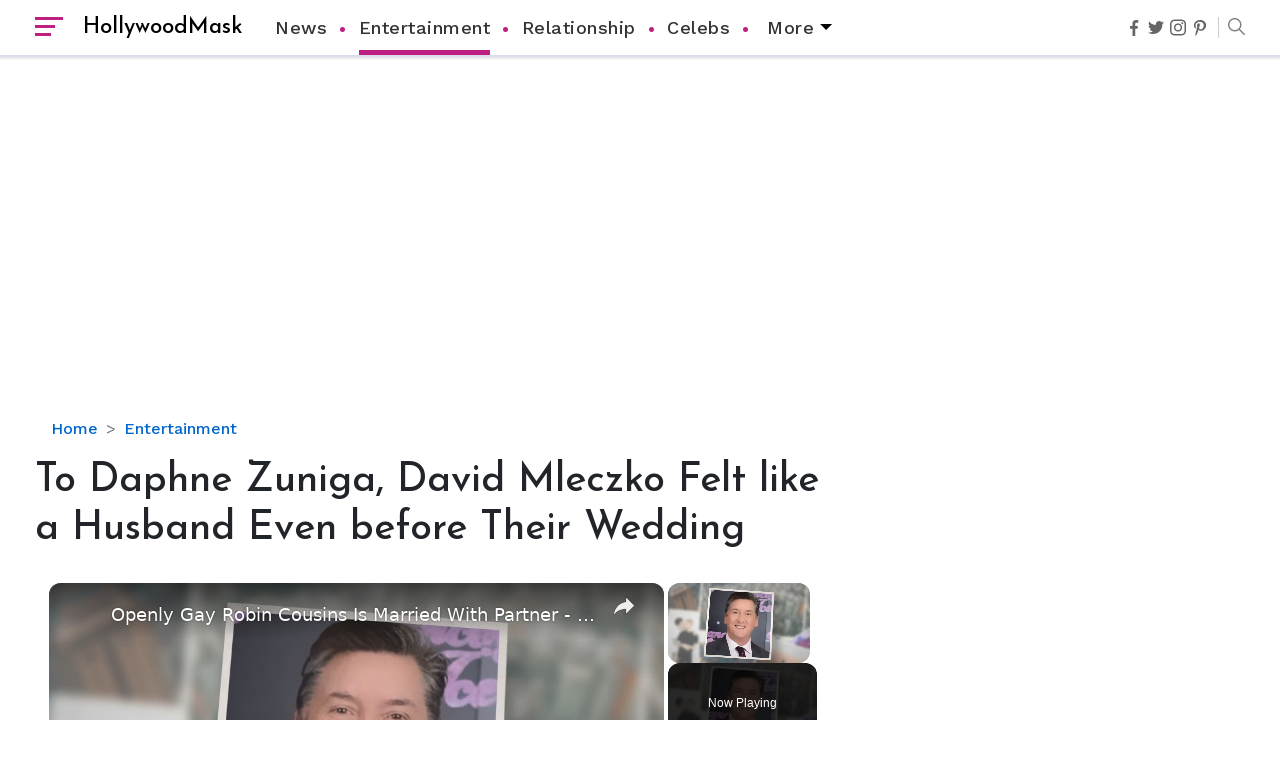

--- FILE ---
content_type: text/html; charset=UTF-8
request_url: https://hollywoodmask.com/p/daphne-zuniga-husband-david-mleczko.html
body_size: 61621
content:
<!DOCTYPE html><html lang="en"><head><meta charset="UTF-8"/>
<script>var __ezHttpConsent={setByCat:function(src,tagType,attributes,category,force,customSetScriptFn=null){var setScript=function(){if(force||window.ezTcfConsent[category]){if(typeof customSetScriptFn==='function'){customSetScriptFn();}else{var scriptElement=document.createElement(tagType);scriptElement.src=src;attributes.forEach(function(attr){for(var key in attr){if(attr.hasOwnProperty(key)){scriptElement.setAttribute(key,attr[key]);}}});var firstScript=document.getElementsByTagName(tagType)[0];firstScript.parentNode.insertBefore(scriptElement,firstScript);}}};if(force||(window.ezTcfConsent&&window.ezTcfConsent.loaded)){setScript();}else if(typeof getEzConsentData==="function"){getEzConsentData().then(function(ezTcfConsent){if(ezTcfConsent&&ezTcfConsent.loaded){setScript();}else{console.error("cannot get ez consent data");force=true;setScript();}});}else{force=true;setScript();console.error("getEzConsentData is not a function");}},};</script>
<script>var ezTcfConsent=window.ezTcfConsent?window.ezTcfConsent:{loaded:false,store_info:false,develop_and_improve_services:false,measure_ad_performance:false,measure_content_performance:false,select_basic_ads:false,create_ad_profile:false,select_personalized_ads:false,create_content_profile:false,select_personalized_content:false,understand_audiences:false,use_limited_data_to_select_content:false,};function getEzConsentData(){return new Promise(function(resolve){document.addEventListener("ezConsentEvent",function(event){var ezTcfConsent=event.detail.ezTcfConsent;resolve(ezTcfConsent);});});}</script>
<script>if(typeof _setEzCookies!=='function'){function _setEzCookies(ezConsentData){var cookies=window.ezCookieQueue;for(var i=0;i<cookies.length;i++){var cookie=cookies[i];if(ezConsentData&&ezConsentData.loaded&&ezConsentData[cookie.tcfCategory]){document.cookie=cookie.name+"="+cookie.value;}}}}
window.ezCookieQueue=window.ezCookieQueue||[];if(typeof addEzCookies!=='function'){function addEzCookies(arr){window.ezCookieQueue=[...window.ezCookieQueue,...arr];}}
addEzCookies([{name:"ezoab_254688",value:"mod1; Path=/; Domain=hollywoodmask.com; Max-Age=7200",tcfCategory:"store_info",isEzoic:"true",},{name:"ezosuibasgeneris-1",value:"cdcb486e-38e0-4c11-7f02-54ec82953ecf; Path=/; Domain=hollywoodmask.com; Expires=Thu, 28 Jan 2027 07:02:13 UTC; Secure; SameSite=None",tcfCategory:"understand_audiences",isEzoic:"true",}]);if(window.ezTcfConsent&&window.ezTcfConsent.loaded){_setEzCookies(window.ezTcfConsent);}else if(typeof getEzConsentData==="function"){getEzConsentData().then(function(ezTcfConsent){if(ezTcfConsent&&ezTcfConsent.loaded){_setEzCookies(window.ezTcfConsent);}else{console.error("cannot get ez consent data");_setEzCookies(window.ezTcfConsent);}});}else{console.error("getEzConsentData is not a function");_setEzCookies(window.ezTcfConsent);}</script><script type="text/javascript" data-ezscrex='false' data-cfasync='false'>window._ezaq = Object.assign({"edge_cache_status":12,"edge_response_time":788,"url":"https://hollywoodmask.com/p/daphne-zuniga-husband-david-mleczko.html"}, typeof window._ezaq !== "undefined" ? window._ezaq : {});</script><script type="text/javascript" data-ezscrex='false' data-cfasync='false'>window._ezaq = Object.assign({"ab_test_id":"mod1"}, typeof window._ezaq !== "undefined" ? window._ezaq : {});window.__ez=window.__ez||{};window.__ez.tf={};</script><script type="text/javascript" data-ezscrex='false' data-cfasync='false'>window.ezDisableAds = true;</script>
<script data-ezscrex='false' data-cfasync='false' data-pagespeed-no-defer>var __ez=__ez||{};__ez.stms=Date.now();__ez.evt={};__ez.script={};__ez.ck=__ez.ck||{};__ez.template={};__ez.template.isOrig=true;window.__ezScriptHost="//www.ezojs.com";__ez.queue=__ez.queue||function(){var e=0,i=0,t=[],n=!1,o=[],r=[],s=!0,a=function(e,i,n,o,r,s,a){var l=arguments.length>7&&void 0!==arguments[7]?arguments[7]:window,d=this;this.name=e,this.funcName=i,this.parameters=null===n?null:w(n)?n:[n],this.isBlock=o,this.blockedBy=r,this.deleteWhenComplete=s,this.isError=!1,this.isComplete=!1,this.isInitialized=!1,this.proceedIfError=a,this.fWindow=l,this.isTimeDelay=!1,this.process=function(){f("... func = "+e),d.isInitialized=!0,d.isComplete=!0,f("... func.apply: "+e);var i=d.funcName.split("."),n=null,o=this.fWindow||window;i.length>3||(n=3===i.length?o[i[0]][i[1]][i[2]]:2===i.length?o[i[0]][i[1]]:o[d.funcName]),null!=n&&n.apply(null,this.parameters),!0===d.deleteWhenComplete&&delete t[e],!0===d.isBlock&&(f("----- F'D: "+d.name),m())}},l=function(e,i,t,n,o,r,s){var a=arguments.length>7&&void 0!==arguments[7]?arguments[7]:window,l=this;this.name=e,this.path=i,this.async=o,this.defer=r,this.isBlock=t,this.blockedBy=n,this.isInitialized=!1,this.isError=!1,this.isComplete=!1,this.proceedIfError=s,this.fWindow=a,this.isTimeDelay=!1,this.isPath=function(e){return"/"===e[0]&&"/"!==e[1]},this.getSrc=function(e){return void 0!==window.__ezScriptHost&&this.isPath(e)&&"banger.js"!==this.name?window.__ezScriptHost+e:e},this.process=function(){l.isInitialized=!0,f("... file = "+e);var i=this.fWindow?this.fWindow.document:document,t=i.createElement("script");t.src=this.getSrc(this.path),!0===o?t.async=!0:!0===r&&(t.defer=!0),t.onerror=function(){var e={url:window.location.href,name:l.name,path:l.path,user_agent:window.navigator.userAgent};"undefined"!=typeof _ezaq&&(e.pageview_id=_ezaq.page_view_id);var i=encodeURIComponent(JSON.stringify(e)),t=new XMLHttpRequest;t.open("GET","//g.ezoic.net/ezqlog?d="+i,!0),t.send(),f("----- ERR'D: "+l.name),l.isError=!0,!0===l.isBlock&&m()},t.onreadystatechange=t.onload=function(){var e=t.readyState;f("----- F'D: "+l.name),e&&!/loaded|complete/.test(e)||(l.isComplete=!0,!0===l.isBlock&&m())},i.getElementsByTagName("head")[0].appendChild(t)}},d=function(e,i){this.name=e,this.path="",this.async=!1,this.defer=!1,this.isBlock=!1,this.blockedBy=[],this.isInitialized=!0,this.isError=!1,this.isComplete=i,this.proceedIfError=!1,this.isTimeDelay=!1,this.process=function(){}};function c(e,i,n,s,a,d,c,u,f){var m=new l(e,i,n,s,a,d,c,f);!0===u?o[e]=m:r[e]=m,t[e]=m,h(m)}function h(e){!0!==u(e)&&0!=s&&e.process()}function u(e){if(!0===e.isTimeDelay&&!1===n)return f(e.name+" blocked = TIME DELAY!"),!0;if(w(e.blockedBy))for(var i=0;i<e.blockedBy.length;i++){var o=e.blockedBy[i];if(!1===t.hasOwnProperty(o))return f(e.name+" blocked = "+o),!0;if(!0===e.proceedIfError&&!0===t[o].isError)return!1;if(!1===t[o].isComplete)return f(e.name+" blocked = "+o),!0}return!1}function f(e){var i=window.location.href,t=new RegExp("[?&]ezq=([^&#]*)","i").exec(i);"1"===(t?t[1]:null)&&console.debug(e)}function m(){++e>200||(f("let's go"),p(o),p(r))}function p(e){for(var i in e)if(!1!==e.hasOwnProperty(i)){var t=e[i];!0===t.isComplete||u(t)||!0===t.isInitialized||!0===t.isError?!0===t.isError?f(t.name+": error"):!0===t.isComplete?f(t.name+": complete already"):!0===t.isInitialized&&f(t.name+": initialized already"):t.process()}}function w(e){return"[object Array]"==Object.prototype.toString.call(e)}return window.addEventListener("load",(function(){setTimeout((function(){n=!0,f("TDELAY -----"),m()}),5e3)}),!1),{addFile:c,addFileOnce:function(e,i,n,o,r,s,a,l,d){t[e]||c(e,i,n,o,r,s,a,l,d)},addDelayFile:function(e,i){var n=new l(e,i,!1,[],!1,!1,!0);n.isTimeDelay=!0,f(e+" ...  FILE! TDELAY"),r[e]=n,t[e]=n,h(n)},addFunc:function(e,n,s,l,d,c,u,f,m,p){!0===c&&(e=e+"_"+i++);var w=new a(e,n,s,l,d,u,f,p);!0===m?o[e]=w:r[e]=w,t[e]=w,h(w)},addDelayFunc:function(e,i,n){var o=new a(e,i,n,!1,[],!0,!0);o.isTimeDelay=!0,f(e+" ...  FUNCTION! TDELAY"),r[e]=o,t[e]=o,h(o)},items:t,processAll:m,setallowLoad:function(e){s=e},markLoaded:function(e){if(e&&0!==e.length){if(e in t){var i=t[e];!0===i.isComplete?f(i.name+" "+e+": error loaded duplicate"):(i.isComplete=!0,i.isInitialized=!0)}else t[e]=new d(e,!0);f("markLoaded dummyfile: "+t[e].name)}},logWhatsBlocked:function(){for(var e in t)!1!==t.hasOwnProperty(e)&&u(t[e])}}}();__ez.evt.add=function(e,t,n){e.addEventListener?e.addEventListener(t,n,!1):e.attachEvent?e.attachEvent("on"+t,n):e["on"+t]=n()},__ez.evt.remove=function(e,t,n){e.removeEventListener?e.removeEventListener(t,n,!1):e.detachEvent?e.detachEvent("on"+t,n):delete e["on"+t]};__ez.script.add=function(e){var t=document.createElement("script");t.src=e,t.async=!0,t.type="text/javascript",document.getElementsByTagName("head")[0].appendChild(t)};__ez.dot=__ez.dot||{};__ez.queue.addFileOnce('/detroitchicago/boise.js', '/detroitchicago/boise.js?gcb=195-1&cb=5', true, [], true, false, true, false);__ez.queue.addFileOnce('/parsonsmaize/abilene.js', '/parsonsmaize/abilene.js?gcb=195-1&cb=e80eca0cdb', true, [], true, false, true, false);__ez.queue.addFileOnce('/parsonsmaize/mulvane.js', '/parsonsmaize/mulvane.js?gcb=195-1&cb=e75e48eec0', true, ['/parsonsmaize/abilene.js'], true, false, true, false);__ez.queue.addFileOnce('/detroitchicago/birmingham.js', '/detroitchicago/birmingham.js?gcb=195-1&cb=539c47377c', true, ['/parsonsmaize/abilene.js'], true, false, true, false);</script>
<script data-ezscrex="false" type="text/javascript" data-cfasync="false">window._ezaq = Object.assign({"ad_cache_level":0,"adpicker_placement_cnt":0,"ai_placeholder_cache_level":0,"ai_placeholder_placement_cnt":-1,"author":"Prajwal","domain":"hollywoodmask.com","domain_id":254688,"ezcache_level":1,"ezcache_skip_code":0,"has_bad_image":0,"has_bad_words":0,"is_sitespeed":0,"lt_cache_level":0,"publish_date":"2022-07-22","response_size":220127,"response_size_orig":214325,"response_time_orig":672,"template_id":5,"url":"https://hollywoodmask.com/p/daphne-zuniga-husband-david-mleczko.html","word_count":0,"worst_bad_word_level":0}, typeof window._ezaq !== "undefined" ? window._ezaq : {});__ez.queue.markLoaded('ezaqBaseReady');</script>
<script type='text/javascript' data-ezscrex='false' data-cfasync='false'>
window.ezAnalyticsStatic = true;

function analyticsAddScript(script) {
	var ezDynamic = document.createElement('script');
	ezDynamic.type = 'text/javascript';
	ezDynamic.innerHTML = script;
	document.head.appendChild(ezDynamic);
}
function getCookiesWithPrefix() {
    var allCookies = document.cookie.split(';');
    var cookiesWithPrefix = {};

    for (var i = 0; i < allCookies.length; i++) {
        var cookie = allCookies[i].trim();

        for (var j = 0; j < arguments.length; j++) {
            var prefix = arguments[j];
            if (cookie.indexOf(prefix) === 0) {
                var cookieParts = cookie.split('=');
                var cookieName = cookieParts[0];
                var cookieValue = cookieParts.slice(1).join('=');
                cookiesWithPrefix[cookieName] = decodeURIComponent(cookieValue);
                break; // Once matched, no need to check other prefixes
            }
        }
    }

    return cookiesWithPrefix;
}
function productAnalytics() {
	var d = {"pr":[3,6],"omd5":"8ab40980c326e9dcdc20c2c1c0a91d3b","nar":"risk score"};
	d.u = _ezaq.url;
	d.p = _ezaq.page_view_id;
	d.v = _ezaq.visit_uuid;
	d.ab = _ezaq.ab_test_id;
	d.e = JSON.stringify(_ezaq);
	d.ref = document.referrer;
	d.c = getCookiesWithPrefix('active_template', 'ez', 'lp_');
	if(typeof ez_utmParams !== 'undefined') {
		d.utm = ez_utmParams;
	}

	var dataText = JSON.stringify(d);
	var xhr = new XMLHttpRequest();
	xhr.open('POST','/ezais/analytics?cb=1', true);
	xhr.onload = function () {
		if (xhr.status!=200) {
            return;
		}

        if(document.readyState !== 'loading') {
            analyticsAddScript(xhr.response);
            return;
        }

        var eventFunc = function() {
            if(document.readyState === 'loading') {
                return;
            }
            document.removeEventListener('readystatechange', eventFunc, false);
            analyticsAddScript(xhr.response);
        };

        document.addEventListener('readystatechange', eventFunc, false);
	};
	xhr.setRequestHeader('Content-Type','text/plain');
	xhr.send(dataText);
}
__ez.queue.addFunc("productAnalytics", "productAnalytics", null, true, ['ezaqBaseReady'], false, false, false, true);
</script><base href="https://hollywoodmask.com/p/daphne-zuniga-husband-david-mleczko.html"/>  <title>Daphne Zuniga Always Knew Her Husband Was The One</title> <meta name="csrf-token" content="54ETm9HfFvPk7ef0Ynb6FwGCF8lAZgDZ4gq0vLq0"/> <meta http-equiv="X-UA-Compatible" content="ie=edge"/> <meta name="viewport" content="width=device-width,minimum-scale=1,initial-scale=1"/> <meta name="ahrefs-site-verification" content="e11876dbba6ab62a8e945af90abec9cea8afd3e0abef61b0f55fe71855ef7418"/> <meta name="twitter:card" content="summary_large_image"/> <meta name="twitter:site" content="hollywoodmask"/> <meta property="og:site_name" content="hollywoodmask"/> <meta name="google-site-verification" content="QpB14sA5UbkWF9d2PFH3EtjFkdLtZg-j27vkN9uVZqA"/>    <meta name="robots" content="all"/>        <meta name="p:domain_verify" content="4f84225d7460e52c1486cf185e9ee43b"/>  <meta property="og:type" content="website"/> <meta property="og:locale" content="en_US"/> <meta name="twitter:creator" content="@hollywoodmask"/>  <meta property="og:title" content="To Daphne Zuniga, David Mleczko Felt like a Husband Even before Their Wedding"/> <meta property="og:url" content="https://hollywoodmask.com/p/daphne-zuniga-husband-david-mleczko.html"/> <meta property="og:description" content="Daphne Zuniga Had No Interest In Weddings Before She Met Her Husband. But After 12 Years Together, She Went On A New Adventure With Him."/> <meta name="description" content="Daphne Zuniga Had No Interest In Weddings Before She Met Her Husband. But After 12 Years Together, She Went On A New Adventure With Him."/> <meta property="og:image" content="https://hollywoodmask.com/uploads/images/hmalbum/Daphne-Zuniga.jpg"/> <meta property="og:image:secure_url" content="https://hollywoodmask.com/uploads/images/hmalbum/Daphne-Zuniga.jpg"/> <meta name="twitter:title" content="To Daphne Zuniga, David Mleczko Felt like a Husband Even before Their Wedding"/> <meta name="twitter:description" content="Daphne Zuniga Had No Interest In Weddings Before She Met Her Husband. But After 12 Years Together, She Went On A New Adventure With Him."/> <meta name="twitter:image" content="https://hollywoodmask.com/uploads/images/hmalbum/Daphne-Zuniga.jpg"/> <link rel="canonical" href="https://hollywoodmask.com/p/daphne-zuniga-husband-david-mleczko.html"/>   <link rel="apple-touch-icon" sizes="57x57" href="https://hollywoodmask.com/userfiles/images/hm/fav.png"/> <link rel="apple-touch-icon" sizes="60x60" href="https://hollywoodmask.com/userfiles/images/hm/fav.png"/> <link rel="apple-touch-icon" sizes="72x72" href="https://hollywoodmask.com/userfiles/images/hm/fav.png"/> <link rel="apple-touch-icon" sizes="76x76" href="https://hollywoodmask.com/userfiles/images/hm/fav.png"/> <link rel="apple-touch-icon" sizes="114x114" href="https://hollywoodmask.com/userfiles/images/hm/fav.png"/> <link rel="apple-touch-icon" sizes="120x120" href="https://hollywoodmask.com/userfiles/images/hm/fav.png"/> <link rel="apple-touch-icon" sizes="144x144" href="https://hollywoodmask.com/userfiles/images/hm/fav.png"/> <link rel="apple-touch-icon" sizes="152x152" href="https://hollywoodmask.com/userfiles/images/hm/fav.png"/> <link rel="apple-touch-icon" sizes="180x180" href="https://hollywoodmask.com/userfiles/images/hm/fav.png"/> <link rel="icon" sizes="32x32" href="https://hollywoodmask.com/userfiles/images/hm/fav.png"/> <link rel="icon" href="https://hollywoodmask.com/userfiles/images/hm/fav.png" type="image/x-icon"/>  <link rel="alternate" type="application/rss+xml" title="RSS 2.0" href="https://hollywoodmask.com/rss.xml"/> <link rel="alternate" type="application/rss+xml" title="Hollywood Mask Feed" href="https://hollywoodmask.com/feed/"/>  <link rel="preconnect" href="https://fonts.googleapis.com"/> <link rel="preconnect" href="https://fonts.gstatic.com" crossorigin=""/> <link href="https://fonts.googleapis.com/css2?family=Josefin+Sans:wght@400;500;600&amp;family=Work+Sans:ital,wght@0,400;0,500;1,400&amp;display=swap" rel="preload" as="style" onload="this.onload=null;this.rel=&#39;stylesheet&#39;"/> <noscript> <link href="https://fonts.googleapis.com/css2?family=Josefin+Sans:wght@400;500;600&family=Work+Sans:ital,wght@0,400;0,500;1,400&display=swap" rel="stylesheet" type="text/css" /> </noscript>  <!-- Global site tag (gtag.js) - Google Analytics -->
<script async="" src="https://www.googletagmanager.com/gtag/js?id=UA-114923949-1"></script>
<script>
  window.dataLayer = window.dataLayer || [];
  function gtag(){dataLayer.push(arguments);}
  gtag('js', new Date());

  gtag('config', 'UA-114923949-1');
</script>
<!-- For all google ads -->
<script async="" src="https://pagead2.googlesyndication.com/pagead/js/adsbygoogle.js"></script>       <script type="text/javascript" src="https://platform-api.sharethis.com/js/sharethis.js#property=5e840d9fd562e60019571f8f&amp;product=sop" async="async"></script>   <style> :root { --font-lora: 'Josefin Sans', sans-serif; --font-karla: 'Work Sans', sans-serif; } body::-webkit-scrollbar, body::-webkit-scrollbar-corner { width: 8px; height: 8px; } body::-webkit-scrollbar-track { background-color: #e5e5e8; } body::-webkit-scrollbar-thumb { background-color: #8e89a2; border-radius: 4px; } /* ketis menu*/ .sidebar-nav .nav-item .has-arrow:before { position: absolute; content: ""; width: .5em; height: .5em; border-style: solid; border-width: 1px 0 0 1px; border-color: initial; right: 1em; -webkit-transform: rotate(135deg) translateY(-50%); transform: rotate(135deg) translateY(-50%); -webkit-transform-origin: top; transform-origin: top; top: 50%; transition: all .3s ease-out; } .has-arrow { position: absolute; right: 0; top: 0; cursor: pointer; height: 48px; width: 100%; } .navbar-nav li.nav-item { position: relative; transition: background ease-in-out 0.3s; } .sidebar-nav .nav-item .has-arrow.downarrow:before, .sidebar-nav .nav-item.active input:checked~.has-arrow:before { -webkit-transform: rotate(225deg) translateY(-50%); transform: rotate(225deg) translateY(-50%) } .sidebar-nav .nav-item>input:checked~.has-arrow::before { -webkit-transform: rotate(225deg) translateY(-50%); transform: rotate(225deg) translateY(-50%) } .navbar-nav li.nav-item>input:checked~.submenu { display: block; } .sidebar-nav .nav-item.active input:checked~.submenu { display: block; } .sidebar-nav .nav-item>input { position: absolute; opacity: 0; visibility: hidden; width: 0; height: 0; } *, ::after, ::before { box-sizing: border-box; } body { font-family: var(--font-karla); font-size: 1rem; margin: 0; font-weight: 400; line-height: 1.5; color: #212529; text-align: left; background: #fff; -webkit-font-smoothing: antialiased; -moz-osx-font-smoothing: grayscale; } h1, h2, h3, h4, h5, h6 { font-weight: 500; line-height: 1.4; font-family: var(--font-lora); } a { color: #0066cc; text-decoration: none; background-color: transparent; -webkit-transition: all ease-in-out 0.3s; -moz-transition: all ease-in-out 0.3s; transition: all ease-in-out 0.3s; } a:hover { text-decoration: none; } img { display: block; max-width: 100%; } dl, ol, ul { margin-top: 0; margin-bottom: 1rem; } article, aside, figcaption, figure, footer, header, hgroup, main, nav, section { display: block; margin: 0; } hr { box-sizing: content-box; height: 0; overflow: visible; } hr { margin-top: 1rem; margin-bottom: 1rem; border: 0; border-top: 1px solid rgba(0, 0, 0, .1); } .text-center { text-align: center; } .p-0 { padding: 0; } .pt-5, .py-5 { padding-top: 3rem; } .pt-3, .py-3 { padding-top: 1rem; } .mt-5, .my-5 { margin-top: 3rem; } .mb-4, .my-4 { margin-bottom: 1.5rem; } .mb-3, .my-3 { margin-bottom: 1rem; } .mt-3, .my-3 { margin-top: 1re; } .mb-5, .my-5 { margin-bottom: 3rem; } .order-1 { order: 1; } .order-2 { order: 2; } @media(max-width: 767px) { .order-1, .order-2 { order: inherit; } } button, input, optgroup, select, textarea { margin: 0; font-family: inherit; font-size: inherit; line-height: inherit; } textarea { overflow: auto; resize: vertical; } .form-group { margin-bottom: 1rem; } .form-control { display: block; width: 100%; height: calc(1.5em + .75rem + 2px); padding: .375rem .75rem; font-size: 1rem; font-weight: 400; line-height: 1.5; color: #495057; background-color: #fff; background-clip: padding-box; border: 1px solid #ced4da; border-radius: .25rem; transition: border-color .15s ease-in-out, box-shadow .15s ease-in-out; } textarea.form-control { height: auto; } .btn { display: inline-block; font-weight: 400; color: #212529; text-align: center; vertical-align: middle; -webkit-user-select: none; -moz-user-select: none; -ms-user-select: none; user-select: none; background-color: transparent; border: 1px solid transparent; padding: .375rem .75rem; font-size: 1rem; line-height: 1.5; border-radius: .25rem; transition: color .15s ease-in-out, background-color .15s ease-in-out, border-color .15s ease-in-out, box-shadow .15s ease-in-out; } .btn-secondary.focus, .btn-secondary:focus { box-shadow: 0 0 0 0.2rem rgba(130, 138, 145, .5); } .btn.focus, .btn:focus { outline: 0; box-shadow: 0 0 0 0.2rem rgba(0, 123, 255, .25); } .btn-secondary { color: #fff; background-color: #6c757d; border-color: #6c757d; } .btn-dark { color: #fff; background-color: #343a40; border-color: #343a40; } .btn-dark:hover { color: #fff; background-color: #23272b; border-color: #1d2124; } .list-unstyled { padding-left: 0; list-style: none; } .navbar-toggler { padding: .25rem .75rem; font-size: 1.25rem; line-height: 1; background-color: transparent; border: 1px solid transparent; border-radius: .25rem; } .navbar-light .navbar-toggler { color: rgba(0, 0, 0, .5); border-color: rgba(0, 0, 0, .1); } .d-flex { display: -ms-flexbox; display: flex; } .d-flex-wrap { flex-flow: row wrap; } .mr-auto, .mx-auto { margin-right: auto; } .align-items-center { -ms-flex-align: center; align-items: center; } .justify-center { justify-content: center; } .justify-content-center { -ms-flex-pack: center; justify-content: center; } .justify-content-between { -ms-flex-pack: justify; justify-content: space-between; } .text-white { color: #fff; } .entry-title a { color: #000; text-decoration: none; transition: all .2s ease-in-out; } a.hover-line:hover { box-shadow: inset 0 -7px 0 rgba(40, 180, 255, .2); } .container { width: 100%; padding-right: 15px; padding-left: 15px; margin-right: auto; margin-left: auto; } .col, .col-md, .col-md-1, .col-md-10, .col-md-11, .col-md-12, .col-md-2, .col-md-3, .col-md-4, .col-md-5, .col-md-6, .col-md-7, .col-md-8, .col-md-9, .col-md-auto { position: relative; width: 100%; padding-right: 15px; padding-left: 15px; } .row { display: -ms-flexbox; display: flex; -ms-flex-wrap: wrap; flex-wrap: wrap; margin-right: -15px; margin-left: -15px; } @media (min-width: 576px) { .container { max-width: 540px; } } @media (min-width: 768px) { .container { max-width: 720px; } .col-md-12 { -ms-flex: 0 0 100%; flex: 0 0 100%; max-width: 100%; } .col-md-11 { -ms-flex: 0 0 91.666667%; flex: 0 0 91.666667%; max-width: 91.666667%; } .col-md-10 { -ms-flex: 0 0 83.333333%; flex: 0 0 83.333333%; max-width: 83.333333%; } .col-md-9 { -ms-flex: 0 0 75%; flex: 0 0 75%; max-width: 75%; } .col-md-8 { -ms-flex: 0 0 66.666667%; flex: 0 0 66.666667%; max-width: 66.666667%; } .col-md-7 { -ms-flex: 0 0 58.333333%; flex: 0 0 58.333333%; max-width: 58.333333%; } .col-md-6 { -ms-flex: 0 0 50%; flex: 0 0 50%; max-width: 50%; } .col-md-5 { -ms-flex: 0 0 41.666667%; flex: 0 0 41.666667%; max-width: 41.666667%; } .col-md-4 { -ms-flex: 0 0 33.333333%; flex: 0 0 33.333333%; max-width: 33.333333%; } .col-md-3 { -ms-flex: 0 0 25%; flex: 0 0 25%; max-width: 25%; } .col-md-2 { -ms-flex: 0 0 16.666667%; flex: 0 0 16.666667%; max-width: 16.666667%; } .col-md-1 { -ms-flex: 0 0 8.333333%; flex: 0 0 8.333333%; max-width: 8.333333%; } .d-md-flex { display: -ms-flexbox; display: flex; } } @media (min-width: 992px) { .container { max-width: 960px; } } @media (min-width: 1200px) { .container { max-width: 1240px; } } .col { -ms-flex-preferred-size: 0; flex-basis: 0; -ms-flex-positive: 1; flex-grow: 1; max-width: 100%; } header#header { background-color: #fff; color: #000; z-index: 999; box-shadow: 0 0 2px 2px rgba(0, 0, 0, 0.1); position: fixed; top: 0; left: 0; right: 0; width: 100%; border-bottom: 2px solid #dcdcec; } .navbar { display: -ms-flexbox; display: flex; -ms-flex-wrap: wrap; flex-wrap: wrap; -ms-flex-align: center; align-items: center; -ms-flex-pack: justify; justify-content: space-between; } .navbar-nav { display: -ms-flexbox; display: flex; -ms-flex-direction: column; flex-direction: column; padding-left: 0; margin-bottom: 0; list-style: none; } .navbar>.container, .navbar>.container-fluid { display: -ms-flexbox; display: flex; -ms-flex-wrap: wrap; flex-wrap: wrap; -ms-flex-align: center; align-items: center; -ms-flex-pack: justify; justify-content: space-between; } .collapse:not(.show) { display: none; } .collapsing { position: relative; height: 0; overflow: hidden; transition: height .35s ease; } .dropdown-item { display: block; width: 100%; padding: .25rem 1.5rem; clear: both; font-weight: 400; color: #212529; text-align: inherit; white-space: nowrap; background-color: transparent; border: 0; } .dropdown-menu { position: absolute; width: 230px; background: #fff; padding: 7px 0; box-shadow: 0 7px 10px rgb(0 0 0 / 30%); border-radius: 0 0 4px 4px; top: 100%; opacity: 0; visibility: hidden; transition: all ease-in-out 0.3s; } .dropdown-menu a.dropdown-item { padding: 10px 20px; font-size: 1rem; font-weight: normal; } .dropdown-menu .dropdown-item+.dropdown-item { border-top: 1px solid #eaeaea; } a.dropdown-toggle::before { content: ''; position: absolute; border: 6px solid transparent; border-top-color: #000; right: 0; top: 24px; } ul.navlist a.dropdown-toggle { padding-right: 18px; display: inline-block; } ul.navlist li.dropdown:hover>.dropdown-menu { opacity: 1; visibility: visible; } .navbar-nav .nav-link { padding-right: 0; padding-left: 0; } .nav-link { display: block; padding: .5rem 1rem; } nav.navbar.navbar-light.bg-light { padding: 0; border: none; position: absolute; width: 100%; background: #fff; top: 0; height: 60px; transition: all ease-in-out 0.8s; border-bottom: 1px solid rgba(50, 50, 50, 0.1); } .navbar>.container, .navbar>.container-fluid { position: relative; } .leftSide { display: flex; align-items: center; } .navbar-light .navbar-toggler, .navbar-light .navbar-brand { border: none; padding: 0; outline: none; } .navbar-brand .logo-text { font-size: 1.4rem; } .navbar-light .navbar-brand { display: flex; align-items: center; } .navbar-brand img{background: transparent;} .navbar-light .navbar-toggler { font-size: 32px; color: #000; margin-right: 10px; position: relative; display: block; cursor: pointer; width: 28px; min-height: 22px; } .navbar-light .navbar-toggler span { width: 28px; height: 3px; background: #bd1f82; position: absolute; left: 0; transition: all ease-in-out 0.3s; } .navbar-light .navbar-toggler span:nth-child(1) { top: 0; } .navbar-light .navbar-toggler span:nth-child(2) { top: 8px; width: 20px; } .navbar-light .navbar-toggler span:nth-child(3) { top: 16px; width: 16px; } .navbar-light .navbar-toggler:hover span { width: 30px; } .logo-text { font-weight: 500; color: #000; font-family: var(--font-lora); /* height: 33px; */ position: relative; /* top: 5px; */ margin-left: 10px; } ul.social-media { margin: 0; font-size: 20px; align-items: center; } ul.social-media a { color: #000; opacity: 0.6; transition: all ease-in-out 0.2s; } ul.social-media a svg { display: block; width: 16px; opacity: 0.6; } ul.social-media>li+li { margin-left: 6px; } ul.social-media a.fb:hover { color: #3b5998; opacity: 1; } ul.social-media a.tw:hover { color: #1da1f2; opacity: 1; } ul.social-media a.insta:hover { color: #f56040; opacity: 1; } ul.social-media a.podcast:hover { color: #0076ba; opacity: 1; } .showSearch { font-size: 20px; margin-left: 10px; padding-left: 10px; display: block; position: relative; color: #000; opacity: 0.5; cursor: pointer; margin-bottom: 0; } label.showSearch svg { display: block; } .showSearch::before { content: ''; position: absolute; left: 0; width: 1px; height: 21px; background: #000; opacity: 0.4; top: 0; bottom: 0; margin: auto; } .la-search { transform: rotateZ(-84deg); } .search-holder { position: fixed; top: 0; left: 0; right: 0; bottom: 0; width: 100%; font-size: 20px; background: rgba(10, 10, 10, 0.96); z-index: 9991; opacity: 0; visibility: hidden; transition: opacity .15s linear; transform: translateY(-100%); transition: all ease-in-out 0.5s; } input#search_input { position: absolute; opacity: 0; cursor: pointer; height: 0; width: 0; } .search-holder.open-show { transform: translateY(0); opacity: 1; visibility: visible; } .search-form { position: absolute; top: 0; bottom: 0; left: 0; right: 0; width: 100%; margin: auto; } .search-holder i { font-size: 30px; } .search-holder .form-group { margin: 0; } .search-holder input.form-control { font-weight: normal; font-size: 6vmin; height: auto; padding: 0; border: 0; background-color: transparent; border-bottom: 2px solid #fff; border-radius: 0; } .search-holder input.form-control:focus { outline: none; box-shadow: none; color: #fff; } button.button-close { background: transparent; border: none; outline: none; position: relative; display: block; cursor: pointer; width: 35px; min-height: 35px } button.button-close span { width: 25px; height: 2px; background: #000; position: absolute; right: 5px; -webkit-transform-origin: 25px, 1px; -ms-transform-origin: 25px, 1px; transform-origin: 25px, 1px; } button.button-close span:nth-child(1) { top: 8px; -webkit-transition: -webkit-transform 0.33s 0.45s cubic-bezier(0.72, 0.01, 0.28, 0.98); transition: -webkit-transform 0.33s 0.45s cubic-bezier(0.72, 0.01, 0.28, 0.98); transition: transform 0.33s 0.45s cubic-bezier(0.72, 0.01, 0.28, 0.98); transition: transform 0.33s 0.45s cubic-bezier(0.72, 0.01, 0.28, 0.98), -webkit-transform 0.33s 0.45s cubic-bezier(0.72, 0.01, 0.28, 0.98); -webkit-transform: rotate(45deg) translate3d(6px, 6px, 0); transform: rotate(45deg) translate3d(6px, 6px, 0); } button.button-close span:nth-child(2) { top: 16px; -webkit-transition: -webkit-transform 0.21s 0.25s cubic-bezier(0.72, 0.01, 0.28, 0.98); transition: -webkit-transform 0.21s 0.25s cubic-bezier(0.72, 0.01, 0.28, 0.98); transition: transform 0.21s 0.25s cubic-bezier(0.72, 0.01, 0.28, 0.98); transition: transform 0.21s 0.25s cubic-bezier(0.72, 0.01, 0.28, 0.98), -webkit-transform 0.21s 0.25s cubic-bezier(0.72, 0.01, 0.28, 0.98); -webkit-transform: scaleX(0) translateZ(0); transform: scaleX(0) translateZ(0); } button.button-close span:nth-child(3) { top: 24px; -webkit-transition: -webkit-transform 0.33s 0.45s cubic-bezier(0.72, 0.01, 0.28, 0.98); transition: -webkit-transform 0.33s 0.45s cubic-bezier(0.72, 0.01, 0.28, 0.98); transition: transform 0.33s 0.45s cubic-bezier(0.72, 0.01, 0.28, 0.98); transition: transform 0.33s 0.45s cubic-bezier(0.72, 0.01, 0.28, 0.98), -webkit-transform 0.33s 0.45s cubic-bezier(0.72, 0.01, 0.28, 0.98); -webkit-transform: rotate(-45deg) translate3d(5.5px, -5px, 0); transform: rotate(-45deg) translate3d(5.5px, -5px, 0); } .navlist { display: -moz-flex; display: flex; list-style: none; padding: 0; margin: 0; align-items: center; margin-left: 2rem; position: relative; font-family: var(--font-karla); letter-spacing: 0.5px; } ul.navlist li { position: relative; } ul.navlist li+li::before { content: '.'; margin: 0 10px; position: relative; top: -2px; font-size: 40px; line-height: 10px; color: #bd1f82; } ul.navlist a { color: #333; display: inline-block; padding: 14px 0; position: relative; font-weight: 500; font-size: 18px; } ul.navlist a::after { content: ''; width: 0; height: 5px; background: #bd1f82; transition: all ease-in-out 0.3s; position: absolute; bottom: 0; left: 0; right: 0; margin: auto; } ul.navlist>li.active>a::after, ul.navlist>li:hover>a::after, ul.navlist a.active::after, ul.navlist a:hover::after { width: 100%; color: #000; } @media(max-width: 991.98px) { .navlist { display: none; } .navbar-light .navbar-toggler { position: relative; top: 0; } header#header { padding: 10px 0; } } @media(max-width: 767.98px) { .search-holder i { font-size: 24px; } } @media(max-width: 450px) { .navbar-light .navbar-brand { font-size: 16px; } .navbar-light .navbar-brand img { width: 30px; height: 30px; object-fit: cover; } .navbar-light .navbar-brand img { width: 30px; height: 30px; } .showSearch::before { display: none; } .header-right ul.social-media { display: none; } } /* => Sidebar */ #sidebar { position: fixed; z-index: 99999; overflow: auto; left: 0; top: 0; box-shadow: 0 0 10px rgba(50, 50, 50, .2); width: 22rem; padding-right: 1rem; padding-left: 1rem; background-color: #fff; min-height: 100%; max-height: 100%; overflow: auto; -webkit-transform: translateX(-545px) translateZ(0); transform: translateX(-545px) translateZ(0); -webkit-transition: -webkit-transform 0.68s cubic-bezier(0.64, 0.04, 0.35, 1); transition: -webkit-transform 0.68s cubic-bezier(0.64, 0.04, 0.35, 1); transition: transform 0.68s cubic-bezier(0.64, 0.04, 0.35, 1); transition: transform 0.68s cubic-bezier(0.64, 0.04, 0.35, 1), -webkit-transform 0.68s cubic-bezier(0.64, 0.04, 0.35, 1); } body.show-sidebar #sidebar { -webkit-transform: translateX(0) translateZ(0); transform: translateX(0) translateZ(0); } .mask-bg { position: fixed; top: 0; left: 0; z-index: 1022; width: 100vw; height: 100vh; background-color: #000; opacity: 0; visibility: hidden; /* display: none; */ transition: opacity .15s linear; } body.show-sidebar .mask-bg { opacity: 0.5; visibility: visible; } .sidebar-head { border-bottom: 1px solid rgb(230, 230, 230); padding: 10px 10px 14px; margin: 0 -16px; } .search-sidebar form { position: relative; display: flex; border: 1px solid #ced4da; margin: 14px 0 0; border-radius: 4px; overflow: hidden; } .search-sidebar .form-control { border: none; border-radius: 0; font-size: 90%; padding-right: 0; height: 42px; outline: none; font-weight: 500; } .search-sidebar .form-control:focus, .search-sidebar .form-control:active, .search-sidebar .form-control:visited { box-shadow: none; } .search-sidebar button { background: transparent; border: none; outline: none; font-size: 22px; cursor: pointer; } .sidebar-nav .nav-item .nav-link { font-size: 18px; color: #000; background: transparent; padding: .8rem 1rem .5rem; display: flex; justify-content: space-between; display: block; } .sidebar-nav li.nav-item.dropdown .nav-link { display: inline-block; position: relative; z-index: 9; } .submenu { background: #f9ddf2fa; } .sidebar-nav { margin: 20px -16px; } .sidebar-nav .nav-item.active, .sidebar-nav .nav-item:hover { color: #bd1f82; background: #eaf3f9; } .submenu .subNav { padding-top: 10px; padding-bottom: 10px; } .submenu .subNav>a+a { margin-top: 5px; } .sidebar-nav .submenu { background: rgba(239, 206, 226, 0.22); } span.sr-only { display: none; } .menuBox label { display: block; margin: 0 0 7px; font-size: 20px; font-family: var(--font-karla); } .menuBox { /* border-top: 1px solid rgba(0, 0, 0, 0.22); */ margin: 0 -16px; padding: 5px 16px 0; color: #000; font-size: 14px; } .menuBox p { font-size: 12px; letter-spacing: 0.5px; opacity: 0.7; } .menuBox ul { display: flex; list-style: none; padding: 0; letter-spacing: 0.5px; } .menuBox ul.menu-nav { display: block; } .menuBox ul.menu-nav li+li { margin-top: 5px } .menuBox ul.menu-nav li>a { color: rgba(0, 0, 0, 0.68); transition: all ease-in-out 0.4s; } .menuBox ul.menu-nav li>a:hover { color: #06c; } ul.social-menu li a { width: 30px; height: 30px; display: flex; font-size: 20px; align-items: center; justify-content: center; background: rgba(255, 255, 255, 0.8); color: #fff; border-radius: 3px; } ul.social-menu li a svg { fill: #fff; } .menuBox ul.social-menu li a { line-height: 35px; } ul.social-menu li+li { margin-left: 11px; } ul.social-menu li a.fb { background: #3b5999; } ul.social-menu li a.tw { background: #55acee; } ul.social-menu li a.ins { background: #e4405f; } ul.social-menu li a.bog { background: #df2029; } .subNav { font-size: 14px; margin: 0; border-left: none; padding: 0 16px; margin-left: 10px; } .subNav>a { padding: 3px 0; position: relative; font-size: 16px; padding-left: 10px; opacity: 0.8; } .subNav>a::before { content: ''; position: absolute; width: 4px; height: 4px; display: inline-block; background: #000; left: 0; top: 11px; opacity: 0.7; border-radius: 100%; } .subNav>a.dropdown-item:focus, .subNav>a.dropdown-item:hover, .subNav>a.dropdown-item.active { color: #0066cc; text-decoration: none; opacity: 1; } .divider { height: 0; margin: .5rem 0; overflow: hidden; border-top: 1px solid #e9ecef; } @media(max-width: 767.98px) { #sidebar { opacity: 1; width: 100%; max-width: 100%; -webkit-transform: translateX(-100%) translateZ(0); transform: translateX(-100%) translateZ(0); } } /* => Main Footer */ footer#footer { background: #f6f6f6; padding: 0 0 0; border-top: 2px solid #dcdcec; } .footer-widget h3 { font-size: 20px; color: #000; font-weight: 500; margin: 0 0 10px; position: relative; } .footer-widget h3::before { content: ''; width: 100%; height: 4px; background: #2f3846; position: absolute; top: 12px; } .footer-widget h3>span { background: #f6f6f6; position: relative; padding-right: 10px; } .footer-widget h3::after { content: ''; border: 4px solid transparent; border-top-color: #f6f6f6; border-right-color: #f6f6f6; position: absolute; right: 0px; top: 11px; } ul.footer-nav { padding: 0; list-style: none; border-bottom: 1px solid #999999; padding-bottom: 5px; margin-bottom: 0px; } ul.footer-nav li+li { margin-top: 0px; margin-left: 10px; } ul.footer-nav li>a { color: #2f3846; position: relative; font-size: 14px; } ul.footer-nav li>a:hover { color: #bd1f82; } ul.footer-nav li>a::before { content: ''; margin-right: 5px; position: relative; top: -2px; display: inline-block; width: 4px; height: 4px; border-radius: 100%; background: #bd1f82; } .footer-widget ul.social-media { padding: 0; list-style: none; display: flex; margin: 0 0 10px; } .footer-widget ul.social-media a { width: 36px; height: 36px; display: flex; justify-content: center; align-items: center; border-radius: 100%; background: #bd1f82; } .footer-widget ul.social-media a svg { fill: #fff; opacity: 1; } .footer-widget ul.social-media a.fb:hover { background: #3b5998; color: #fff; } .footer-widget ul.social-media a.tw:hover { background: #1da1f2; color: #fff; } .footer-widget ul.social-media a.insta:hover { background: #f56040; color: #fff; } .footer-widget ul.social-media a.pin:hover { background: #C91517; color: #fff; } .contact-info { color: #2f3846; line-height: 2; font-size: 0.85rem; } .contact-info a { color: #bd1f82; } .contact-info strong { font-weight: 500; } .footer-bottom-area { /* border-top: 1px solid #bd1f82; */ font-size: 0.8rem; overflow: hidden; text-align: center; color: #2f3846; padding: 5px 0; letter-spacing: 0.5px; margin: 0 0 0; } .footer-bottom-area > div{align-items: center;} .foot-logo { font-weight: 500; font-family: var(--font-karla); font-size: 1.4rem; position: relative; top: 5px; display: flex; align-items: baseline; } .foot-logo span.logo-text { color: #2f3846; } .foot-logo svg { fill: #000; } @media(max-width: 767.98px){ a.dmca-badge { display: inline-block; margin: 0 !important; } } .newsletter-widget h3::before, .newsletter-widget h3::after { display: none; } .footer-widget.newsletter-widget { margin-top: 30px; } .newletter-foot input { border: 1px solid #dcdcec; width: 100%; height: 40px; padding: 10px; padding-right: 50px; } .newletter-foot button { position: absolute; right: 2px; border: none; background: #f6f6f6; padding: 0; top: 2px; width: 40px; height: 36px; font-size: 23px; font-weight: 600; color: #fff; cursor: pointer; outline: none; } .newletter-foot button svg { width: 22px; fill: #000; top: 4px; position: relative; } .newletter-foot { position: relative; } .footer-widget small { font-size: 9px; } @media(max-width: 767px) { .footer-bottom-area>div { display: block; text-align: center; } .foot-logo { justify-content: center; } footer#footer .footer-widget.newsletter-widget { display: block; margin-top: 0; } /* footer#footer .footer-widget { display: none; } */ footer#footer { padding: 16px 0 0; } .footer-bottom-area { margin-top: 10px; } } /* => Global Meta */ main#main { padding-top: 100px; -webkit-transition: -webkit-transform 0.68s cubic-bezier(0.64, 0.045, 0.35, 1); transition: -webkit-transform 0.68s cubic-bezier(0.64, 0.045, 0.35, 1); transition: transform 0.68s cubic-bezier(0.64, 0.045, 0.35, 1); transition: transform 0.68s cubic-bezier(0.64, 0.045, 0.35, 1), -webkit-transform 0.68s cubic-bezier(0.64, 0.045, 0.35, 1); } .scroll-disabled main#main { -webkit-transform: translateX(100px) translateZ(0); transform: translateX(100px) translateZ(0); } @media(max-width: 767.98px) { main#main { padding-top: 0; overflow: hidden; } } .meta-info { font-size: 0.9rem; } .post-date time { cursor: pointer; } .entry-meta, .byline, .post-date, .tags-list a, .byline i+.author a { color: #778599; } .byline i+.author a:hover { color: #0066cc } .post-date, .comment-count, .views-count, .byline { display: inline-flex; align-items: center; vertical-align: middle; white-space: nowrap; font-size: .8125rem; } .byline i { font-style: normal; text-transform: lowercase; } .byline i+.author { margin-left: .4em; font-weight: 500; } .byline+.post-date:before { content: '.'; position: relative; top: -8px; margin: 0 5px 0 0; font-size: 30px; line-height: 10px; } .post-date em { font-style: normal; margin: 0 5px; } .cat-name { font-weight: 500; color: #535f69; font-family: var(--font-karla); } .cat-name:hover { color: #bd1f82; } /* => Ads */ .add-ads { margin: 30px 0; text-align: center } .ads-placeholder { position: relative; width: 970px; height: 250px; display: flex; justify-content: center; align-items: center; margin: 0 auto 60px; background: #ddd; } /* .top_section_ads { position: absolute; top: -60px; left: 0; right: 0; } */ .ads-placeholder .loader { position: static; font-size: 1.3rem; height: auto; letter-spacing: 0; } .ads-wrap .top_section_ads .add-ads { margin-top: 0; } .ads-wrap { position: relative; text-align: center; } .sticky-ad { position: sticky; top: 100px; } .add-ads::before { /* content: 'Ads'; */ font: 10px/1 "Josefin Sans", sans-serif; left: 50%; margin: 10px 0; position: absolute; top: 0; -webkit-transform: translateX(-50%); transform: translateX(-50%); } .add-ads { position: relative; padding-top: 30px; } .sticky-ads { position: sticky; top: 60px; } .ads-side .ads-placeholder { width: 300px; height: 600px; } @media(max-width: 767.98px) { .ads-placeholder{ width: 300px; height: 250px; } .add-ads::before { margin: 0; } .top_section_ads{ top: -17px; } .add-ads { padding-top: 0; margin: 5px 0; } } /* => Popup */ .popup-holder { width: 100%; height: 100%; } .popup-dialog { display: flex; justify-content: center; height: 100%; } .popup-dialog .modal-body { max-width: 800px; background: #fff; margin: auto; position: relative; z-index: 9; width: 800px; } .popup-dialog::before { content: ''; left: 0; bottom: 0; right: 0; background: rgba(0, 0, 0, 0.7); z-index: 8; position: fixed; width: 100%; height: 100%; opacity: 1; } .newsletter-content { height: 100%; display: flex; flex-flow: column; justify-content: center; padding: 30px 30px 30px 0; min-height: 400px; } .newsletter-content h3 { font-size: 2rem; } .newsletter-content>p { font-size: 1.1rem; } .newsletter-content p, .newsletter-content h3 { margin: 0 0 20px; } .input-box label { position: absolute; background: transparent; border: none; padding: 0; right: 15px; top: 9px; cursor: pointer; } .input-box { position: relative; } .input-box input.form-control { padding-right: 50px; } .newsletter-content .form-group span { display: block; font-size: 80%; margin: 0 0 5px; } span.close-popup, label.close-search { width: 40px; height: 40px; position: absolute; right: 10px; cursor: pointer; z-index: 99; top: 10px; opacity: 0.5; } span.close-popup { opacity: 0.26 } span.close-popup::before, span.close-popup::after, label.close-search::before, label.close-search::after { content: ''; background: #000; width: 2px; height: 30px; display: block; position: absolute; } span.close-popup::before, label.close-search::before { transform: rotate(45deg); left: 24px; } span.close-popup::after, label.close-search::after { transform: rotate(-45deg); right: 14px; } label.close-search { opacity: 0.8; position: relative; display: flex; margin-left: auto; transform: translate(3px, 8px); } label.close-search::before, label.close-search::after { background: #fff; } .back-to-top { position: fixed; z-index: 1020; width: 40px; height: 40px; right: 10px; bottom: 20px; background: #bd1f82; transform: rotate(90deg); border-radius: 3px; border: none; outline: 0; opacity: 0; visibility: hidden; } .back-to-top svg { width: 30px; height: 30px; margin: 0; display: block; fill: #fff; } .newLetter-media { display: flex; align-items: center; width: 100%; height: 100%; } .newLetter-media amp-img { width: 100%; } @media(max-width: 767px) { label.close-search::before, label.close-search::after { background: #5a5a5a; } .popup-dialog { padding: 20px; } .newsletter-content { min-height: 200px; padding-top: 0; padding-right: 0; } .popup-dialog .modal-body { padding: 15px; width: 100% } span.close-popup { background: #ffff; width: 31px; height: 32px; opacity: 1; } span.close-popup::before { left: 15px; } label.close-search { transform: translate(19px, -5px); } .search-holder input.form-control:focus, .search-holder input.form-control:active{ color: #5a5a5a; } .search-holder input.form-control{ font-size: 5vmin; border: none; } .search-holder{ bottom: inherit; padding: 8px 0; background: rgb(216 216 216); } label.close-search::before { left: 23px } .popup-holder { padding-right: 0; } } /* => Single page */ .single-page ol { padding-left: 25px; } .post-content-meta span .cat-name { color: #fff; background: #06c; padding: 1px 5px; border-radius: 3px; font-size: 13px; } /* => Placeholder */ .placeload { background: #fff; /* max-width: 500px; */ margin: 0 auto; width: 100%; position: relative; /* margin-top: 30%; */ /* transform: translateY(-50%); */ } .placeload .header { display: flex; justify-content: flex-start; align-items: center; } .placeload .category-item { display: flex; justify-content: flex-start; } .placeload .header+.header { margin-top: 15px; border-top: 1px solid #E3E3E3; padding-top: 20px; } .placeload .category-item, .placeload .header .header-content { width: 100%; } .placeload .category-item .content-shape, .placeload .header .header-content .content-shape { height: 10px; margin-bottom: 8px; } .placeload .header .header-content .content-shape.shape-cat, .placeload .category-item .content-shape.shape-cat { width: 80px; height: 20px; margin-bottom: 10px; } .placeload .header .header-content .content-shape:nth-child(3) { width: 60%; height: 8px; margin-top: 10px } .category-content { padding-left: 20px; width: calc(100% - 383px); } .placeload .image-placeholder { width: 100%; margin-top: 0; height: 200px; max-width: 383px; } .placeload .image-placeholder.placeholder-lg { height: 400px; } .placeload .image-placeholder.placeholder-md { height: 350px; } .placeload .image-placeholder.placeholder-sm { height: 100px; } .placeload .placeholder-footer { position: relative; margin-top: 20px; width: 100%; display: flex; justify-content: space-between; align-items: center; } .placeload .placeholder-footer .footer-block { width: 100%; height: 100%; min-height: 20px; margin: 0 0 30px; } .placeload .placeholder-footer .footer-block .content-shape { height: 8px; margin-bottom: 8px; } .placeload .placeholder-footer .footer-block .content-shape:first-child { width: 90%; } .placeload .placeholder-footer .footer-block .content-shape:nth-child(2) { width: 95%; } .body-shape .content-shape { height: 10px; margin-bottom: 5px; } .placeload .category-item .content-shape { height: 13px; } .placeload .category-item .content-shape.loads.load-pre { height: 8px; } .placeload .category-item .content-shape.loads:nth-child(5) { margin-top: 30px; } .placeload .category-item .content-shape.loads:last-child { max-width: 80%; } .loads { -webkit-animation-duration: 1s; animation-duration: 1s; -webkit-animation-fill-mode: forwards; animation-fill-mode: forwards; -webkit-animation-iteration-count: infinite; animation-iteration-count: infinite; -webkit-animation-name: placeload; animation-name: placeload; -webkit-animation-timing-function: linear; animation-timing-function: linear; background: #f6f7f8; background: #eeeeee; background: -webkit-gradient(linear, left top, right top, color-stop(8%, #eeeeee), color-stop(18%, #dddddd), color-stop(33%, #eeeeee)); background: -webkit-linear-gradient(left, #eeeeee 8%, #dddddd 18%, #eeeeee 33%); background: linear-gradient(to right, #eeeeee 8%, #dddddd 18%, #eeeeee 33%); -webkit-background-size: 800px 104px; background-size: 1200px 104px; position: relative; } @-webkit-keyframes placeload { 0% { background-position: -468px 0; } 100% { background-position: 468px 0; } } @keyframes placeload { 0% { background-position: -468px 0; } 100% { background-position: 468px 0; } } @media(max-width: 767px) { .placeload .category-item { display: block } .placeload .category-item .image-placeholder { margin-bottom: 20px; } .category-content { padding-left: 0; width: 100%; } } .amp-carousel-button { background-image: url("https://hollywoodmask.com/frontend/images/arrow.svg"); } .alert-danger { padding: 10px; background: #e43a3a; color: #fff; border-radius: 3px; position: relative; margin-top: 14px; font-size: 1rem; padding-left: 52px; } .alert-danger svg { width: 30px; fill: #fff; position: absolute; left: 10px; top: 5px; bottom: 5px; margin: auto; } /* Tost message */ .toast { max-width: 350px; overflow: hidden; font-size: .875rem; background-color: rgba(255, 255, 255, .85); background-clip: padding-box; border: 1px solid rgba(0, 0, 0, .1); box-shadow: 0 0.25rem 0.75rem rgba(0, 0, 0, .1); -webkit-backdrop-filter: blur(10px); backdrop-filter: blur(10px); opacity: 0; border-radius: .25rem; z-index: 9999 } .toast.show { display: block; opacity: 1; } .fade { transition: opacity .15s linear; } .toast-header { display: -ms-flexbox; display: flex; -ms-flex-align: center; align-items: center; padding: .25rem .75rem; color: #6c757d; background-color: rgba(255, 255, 255, .85); background-clip: padding-box; border-bottom: 1px solid rgba(0, 0, 0, .05); } .toast-body { padding: .75rem; } .toast-header svg { width: 24px; margin-right: 5px; } .toast-header button.close { padding: 0; background-color: transparent; border: 0; -webkit-appearance: none; -moz-appearance: none; appearance: none; cursor: pointer; font-size: 2rem; font-weight: 400; line-height: 1; color: #000; text-shadow: 0 1px 0 #fff; opacity: .5; } .toast-danger { background: #f1adad; } .toast-success { background: #a0f9a0; } .error-msg { display: none; color: red; } .cookie-popup { position: fixed; bottom: 0; left: 20px; right: 20px; z-index: 9999; background: rgb(0 0 0 / 80%); color: #fff; padding: 15px 20px; font-size: 16px; max-width: 800px; margin-left: auto; text-align: right; box-shadow: 0 0 15px rgba(0, 0, 0, 0.2); border-radius: 4px; margin-bottom: 1rem; display: none; } .cookie-popup p { font-size: 0.9rem; } .cookie-popup h4 { font-size: 1.4rem; margin: 0 0; font-weight: bold; } .cookie-popup p { margin-top: 5px; margin-bottom: 5px; } .cookie-popup button { border: none; padding: 5px 16px; text-shadow: none; font-size: 14px; background: #bd1f82; color: #fff; /* opacity: .5; */ cursor: pointer; } .cookie-popup p, .cookie-popup h4 { text-align: left; } .cookie-popup a { color: #ff8fd5; font-weight: 600; } @media(max-width: 767.98px) { .cookie-popup { max-width: 100%; bottom: 0; left: 0; right: 0; box-shadow: 0 0 15px rgb(0 0 0 / 20%); border-radius: 0; padding: 5px; margin-bottom: 0; } .cookie-popup button{ padding: 1px 8px; } } .cookie-mbl { text-align: right; padding: 14px; background: rgb(0 0 0 / 82%); color: #fff; position: fixed; top: 50px; z-index: 9; left: 0; right: 0; bottom: auto; display: none; } .cookie-inner { display: flex; align-items: center; justify-content: space-between; } .cookie-text { color: #fff; text-align: left; display: inline-block; max-width: calc(100% - 60px); font-size: 80%; } .cookie-text a { color: #bbb; font-weight: 600; border-bottom: 1px solid; } .cookie-text h3 { margin: 0 0 4px; font-weight: 600; } .cookie-text p { margin: 0; } div[role=list] { overflow: hidden; } .load-more-failed { border-width: 1px 0 0; border-style: solid; border-color: #EDEDED; padding-top: 1.875rem; padding-bottom: 1.875rem; margin-top: 60px; text-align: center; } .load-more-failed span { font-size: 1.2rem; background: #FA6363; padding: 14px 30px 10px; display: block; max-width: 400px; margin: auto; border: 1px solid #ddd; border-radius: 3px; color: #fff; } .end-of-result { padding-bottom: 1.875rem; margin-top: 60px; text-align: center; } .end-of-result span { font-size: 1.2rem; background: #fff3cc; padding: 14px 30px 10px; display: block; max-width: 400px; margin: auto; border: 1px solid #ddd; border-radius: 3px; } .at-tool-6jjz .at-ampdesktop { top: 0; } .newletter-popup { position: fixed; top: 0; bottom: 0; left: 0; right: 0; z-index: 99999; overflow: auto; } .stage { display: flex; justify-content: center; align-items: center; position: relative; padding: 2rem 0; margin: 0 -5%; overflow: hidden; } .dot-pulse { position: relative; left: -9999px; width: 10px; height: 10px; border-radius: 5px; background-color: #9880ff; color: #9880ff; box-shadow: 9999px 0 0 -5px #9880ff; animation: dotPulse 1.5s infinite linear; animation-delay: .25s; } .dot-pulse::before, .dot-pulse::after { content: ''; display: inline-block; position: absolute; top: 0; width: 10px; height: 10px; border-radius: 5px; background-color: #9880ff; color: #9880ff; } .dot-pulse::before { box-shadow: 9984px 0 0 -5px #9880ff; animation: dotPulseBefore 1.5s infinite linear; animation-delay: 0s; } .dot-pulse::after { box-shadow: 10014px 0 0 -5px #9880ff; animation: dotPulseAfter 1.5s infinite linear; animation-delay: .5s; } @keyframes dotPulseBefore { 0% { box-shadow: 9984px 0 0 -5px #9880ff; } 30% { box-shadow: 9984px 0 0 2px #9880ff; } 60%, 100% { box-shadow: 9984px 0 0 -5px #9880ff; } } @keyframes dotPulse { 0% { box-shadow: 9999px 0 0 -5px #9880ff; } 30% { box-shadow: 9999px 0 0 2px #9880ff; } 60%, 100% { box-shadow: 9999px 0 0 -5px #9880ff; } } @keyframes dotPulseAfter { 0% { box-shadow: 10014px 0 0 -5px #9880ff; } 30% { box-shadow: 10014px 0 0 2px #9880ff; } 60%, 100% { box-shadow: 10014px 0 0 -5px #9880ff; } } @-webkit-keyframes pulse { to { /* transform: scale(0.8); */ opacity: 0.3; } } @keyframes pulse { to { /* transform: scale(0.8); */ opacity: 0.3; } } .newsletter-content .form-group .error-for-submit span, #footer_newsletter .error-for-submit span { color: red; font-size: 14px; margin: 10px 0 0; background: #ffd3d3; padding: 7px 20px; margin-top: 10px; display: inline-block; border-radius: 3px; } .newsletter-content .form-group .success-for-submit span, #footer_newsletter .success-for-submit span { color: green; font-size: 14px; margin: 10px 0 0; background: #d3ffd4; padding: 7px 20px; margin-top: 10px; display: inline-block; border-radius: 3px; } #footer_newsletter .success-for-submit span, #footer_newsletter .error-for-submit span { margin-top: 0 } .form-box-relative p {font-size: 12px;} a.foot-logo img { background: transparent; } .no-popup-form { text-align: center; padding: 10px 10px 15px; } .no-popup-form .submit-btn { padding: 6px 10px 3px; display: inline-block; margin-top: 0; background: #fff; font-size: 14px; border-radius: 0; cursor: pointer; outline: none; opacity: 0.6; border: none; } .no-popup-form .submit-btn svg { width: 10px; height: 10px; fill: #000; } .subscribe-btn { margin-top: 15px; background: #efefef; border: 1px solid #d8d7d7; padding: 7px 20px 5px; border-radius: 3px; cursor: pointer; outline: none; } html.scroll-disabled, .scroll-disabled-search { overflow: hidden; } span.short-title { color: #fff; background: #bd1f82; padding: 2px 5px 2px; border-radius: 3px; font-size: 13px; margin: 0 0 5px; } /* alert section */ .alert { position: relative; padding: .75rem 1.25rem; margin-bottom: 1rem; border: 1px solid transparent; border-radius: .25rem; } .alert-dismissible { padding-right: 4rem; } .alert-success { color: #155724; background-color: #d4edda; border-color: #c3e6cb; } .close { float: right; font-size: 1.5rem; font-weight: 700; line-height: 1; color: #000; text-shadow: 0 1px 0 #fff; opacity: .5; } button.close { padding: 0; background-color: transparent; border: 0; -webkit-appearance: none; -moz-appearance: none; appearance: none; cursor: pointer; } .alert-dismissible .close { position: absolute; top: 0; right: 0; padding: .75rem 1.25rem; color: inherit; } .footer-success-message{ color: green; font-size: 14px; margin: 10px 0 0; background: #d3ffd4; padding: 7px 20px; margin-top: 10px; display: inline-block; border-radius: 3px; } .footer-error-message{ color: white; font-size: 14px; margin: 10px 0 0; background: red; padding: 7px 20px; margin-top: 10px; display: inline-block; border-radius: 3px; } /* Loader */ .picture-place{ background: #d8d6d9; position: relative; } .picture-place img { position: relative; z-index: 1; } .loader { color: #000; opacity: 0.8; position: absolute; top: 0; left: 0; right: 0; bottom: 0; margin: auto; width: 139px; height: 120px; font-size: 6rem; letter-spacing: -10px; font-family: 'Josefin Sans', sans-serif; } .loader span { display: inline-block; opacity: 0.8; -webkit-animation: pulse 0.4s alternate infinite ease-in-out; animation: pulse 0.4s alternate infinite ease-in-out; } .loader span:nth-child(odd) { -webkit-animation-delay: 0.4s; animation-delay: 0.4s; } .cricle-post .picture-place { border-radius: 100%; overflow: hidden; } .cricle-post .picture-place .loader, .picture-sm .loader { font-size: 3rem; display: flex; justify-content: center; align-items: center; width: 100%; letter-spacing: -4px; } .single-page { padding: 60px 0; } .grecaptcha-badge { visibility: hidden; } .ads-body{overflow: hidden;} .ads-popup { position: fixed; top: 0; bottom: 0; left: 0; right: 0; transform: translate3d(0, 0, 0); z-index: 9999999; background: rgb(0 0 0 / 70%); display: flex; align-items: center; } .ads-dialog{ position: relative; margin: 50px auto; box-shadow: 0 0 10px rgb(0 0 0 / 21%); width: 829px; padding: 30px; background: #fff; display: flex; flex-flow: column; align-items: center; justify-content: center; text-align: center; } .ads-dialog p{margin: 0;} .ads-body main { filter: blur(10px); } .ads-dialog h3{ margin: 0 0 10px; font-size: 1.6rem; }  .addthis-socialShare { font-size: 14px; } .addthis-socialShare img { display: inline-block; } .default-section { padding-bottom: 0; } .details-article .post-content p { margin-top: 1.875rem; margin-bottom: 1.875rem; overflow-wrap: break-word; word-wrap: break-word; -webkit-hyphens: auto; -ms-hyphens: auto; hyphens: auto; } .details-article .post-content p:first-child { margin-top: 0; } article.details-article { font-size: 1.15rem; line-height: 1.6; } .detail-entry-header h1.entry-title { font-size: 40px; line-height: 1.2; margin: 0; } .detail-entry-header .single-summary { color: #535f69; } .detail-entry-header { } .detail-entry-header .entry-image { margin: 30px 0; text-align: center; display: inline-block; } .detail-entry-header .entry-image img { margin: 0 auto; object-fit: cover; } .post-content { /* padding-left: 4rem; padding-right: 3rem; */ } .post-content a { color: #bd1f82; text-decoration: none; box-shadow: inset 0 -1px 0 #bd1f82; transition: box-shadow .15s ease-in-out; } .post-content a:hover { text-decoration: none; box-shadow: inset 0 -2px 0 #bd1f82; } .post-content blockquote { font-size: 1.2rem; line-height: 1.4; font-family: 'Josefin Sans', sans-serif; margin: 0 0 30px; padding: 15px 0; position: relative; /* border-top: 1px solid #c1c0c0; */ border-bottom: 1px solid #c1c0c0; text-align: left; font-style: italic; padding-left: 0; color: #bd1f82; } .post-content blockquote::before, .post-content blockquote::after { content: '"'; } .post-content blockquote p { display: inline; } .post-content blockquote h3 { margin: 0; padding: 0; display: inline } figcaption.caption-text { color: inherit; display: block; margin-top: .625rem; opacity: .7; font-style: normal; text-transform: inherit; font-size: 1rem; } .tags-list { display: flex; justify-content: center; align-items: center; margin: 0 0 20px; flex-flow: row wrap; } .tags-list a { font-size: 1rem; text-transform: capitalize; text-decoration: none; letter-spacing: .2px; opacity: .9; transition: all .4s ease-in-out; border: 2px solid; border-radius: 20px; padding: 5px 15px 3px; margin-right: 10px; color: #778599; margin-bottom: 5px; } .tags-list a:hover { color: #000; } .author-box { padding: 30px 0 60px; } .detail-entry-header .entry-image figure amp-img { /* width: 100%; */ max-width: 100%; margin: auto; } .share-post-socialNetworks { padding-top: 10px; margin: 0; text-align: center; } .share-post-socialNetworks span { font-size: 1.1rem; } .post-content ul { padding-left: 19px; } .quickList { padding: 0; margin: 0 0 2rem; list-style: none; display: flex; flex-flow: row wrap; background: #f5f5f5; border: 1px dashed #b9b9b9; border-radius: 3px; border-top: none; font-size: 0.96rem; } .fact-information h3 { margin: 0 0 0.5rem; font-size: 1.4rem; color: #212529; letter-spacing: 0.5px; text-align: center; } .quickList>li { padding: 8px 10px; flex-basis: 50%; border-bottom: 1px dashed #b9b9b9; } .quickList>li:nth-child(even) { border-left: 1px dashed #b9b9b9; } .quickList>li:nth-child(2), .quickList>li:nth-child(1) { border-top: 1px dashed #b9b9b9; } ul.quickList>li strong::after { content: ':'; } .quickList>li:last-child, .quickList>li:nth-last-child(2) { border-bottom: none; } ul.quickList>li strong { position: relative; font-weight: 600; margin: 0 0 4px; font-family: 'Josefin Sans', sans-serif; } ul.quickList>li strong a { display: inline-block; color: #bd1f82; } ul.quickList>li span { /* display: block; */ float: right; } .standard-post figure.entry-image { margin: 0 0 20px; } .standard-post figure.entry-image img { height: 255px; width: 100%; object-fit: cover; } .standard-post .entry-details h3.entry-title { margin: 0.4rem 0; font-size: 24px; } .entry-summary { font-size: 1rem; line-height: 1.5; color: #535f69; } div[data-oembed-url] { display: flex; justify-content: center; flex-flow: wrap; } /* .author-box .entry-summary span{white-space: pre-line} */ .category-header { margin: 0 0 40px; } .cat-header h2 { margin: 0; display: inline-block; font-size: 40px; background: #fff; position: relative; padding-right: 11px; } .cat-header { margin: 0 0 10px; position: relative; } .cat-header::before { content: ''; width: 100%; height: 9px; background: #bd1f82; position: absolute; top: 23px; } .cat-header::after { content: ''; border: 9px solid transparent; border-top-color: #fff; border-right-color: #fff; position: absolute; right: 0px; z-index: 9; top: 12px; } .share-socialNetworks a { width: 36px; height: 36px; border-radius: 0; display: flex; justify-content: center; align-items: center; } .share-socialNetworks a.twitter { background: #55acee; } .share-socialNetworks a.facebook { background: #3b5999; } .share-socialNetworks a.instagram { background: #e4405f; } .share-socialNetworks a+a { margin-top: 4px; } .sharethis-social { position: -webkit-sticky; position: sticky; top: 4rem; z-index: 1000; max-height: 343px; width: 0; float: left; } .detail-entry-header .sharethis-inline-share-buttons.st-left { display: flex; justify-content: center; } .detail-entry-header span.onlymbl-show { font-size: 18px; margin-top: 10px; } .detail-entry-header .share-post-socialNetworks { display: none } .post-content amp-img { margin: auto; display: block; } .addthis-socialShare img { background: transparent; } /* .onlymbl-show{display: none;} */ @media (max-width: 991.98px) { .post-content { padding-left: 0; } .sharethis-social { display: none; } .detail-entry-header .sharethis-inline-share-buttons.st-left { display: flex; } .col-md-8, .col-md-4 { -ms-flex: 0 0 100%; flex: 0 0 100%; max-width: 100%; } .detail-entry-header .share-post-socialNetworks { display: block } .quickList>li:nth-child(odd) { border-left: none; border-right: none; } ul.quickList>li span { text-align: right; float: none; display: block; } ul.quickList>li strong { position: absolute; left: 13px; } .quickList>li { overflow: hidden; padding-left: 130px; position: relative; text-align: right; } .quickList>li:nth-child(even) { border-top: none; } } @media(max-width: 767px) { .cat-header h2 { font-size: 30px; } .detail-entry-header h1.entry-title { font-size: 2rem; } .post-content { padding-left: 0; padding-right: 0; } .tags-list { display: block; text-align: center; } .tags-list a { margin-right: 0; margin-bottom: 5px; display: inline-block; } .default-section .row>div+div .standard-post { margin-top: 30px; } .standard-post { margin-top: 20px; } .sharethis-social { position: fixed; left: 0; } .quickList { display: block; } .fact-information h3 { margin: 0 0 0.5rem; font-size: 1.3rem; text-align: center; } .detail-entry-header span.onlymbl-show { font-size: 16px; } } /* => author */ a.author-avatar { display: inline-block; } a.author-avatar img { display: block; border-radius: 100%; margin: auto; width: 96px; height: 96px; } .author-box span.byline { display: block; margin: 0 0 .825rem; font-size: 1.4rem; line-height: 1.3; font-family: 'Josefin Sans', sans-serif; } .author-box span.byline a { color: #000; } .author-position span { white-space: pre-line; } .sharethis-social .sharethis-inline-share-buttons .st-btn>img { height: 25px; width: 25px; top: 7px; } .sharethis-social .sharethis-inline-share-buttons .st-btn+.st-btn { margin-top: 5px; } .sharethis-social .sharethis-inline-share-buttons .st-btn { width: 40px; height: 40px; display: block } @media(max-width: 767.98px) { .sharethis-social .sharethis-inline-share-buttons .st-btn { width: 35px; height: 35px; } .sharethis-social .sharethis-inline-share-buttons .st-btn>img { top: 3px; } .detail-entry-header .sharethis-inline-share-buttons.st-left { padding-top: 5px; } .author-box { padding: 0px 0 0; } } @media(max-width: 767.98px){ .container > .ads-wrap > .add-ads{ height: 250px; } } body { margin: 0 } .detail-entry-header amp-addthis[data-widget-type=floating] { left: 0; z-index: 99; } .at-flt-cts-total { background: #fff; } .breadcrumb-item+.breadcrumb-item { padding-left: .5rem; } ol.breadcrumb { display: -ms-flexbox; display: flex; -ms-flex-wrap: wrap; flex-wrap: wrap; padding: 0 1rem; margin-bottom: 1rem; list-style: none; border-radius: .25rem; } .breadcrumb-item+.breadcrumb-item::before { float: left; padding-right: .5rem; color: #6c757d; content: ">"; } ol.breadcrumb li a { color: #06c; font-weight: 500; padding: 0; } @media(max-width:1024.98px) { .addthis-socialShare #st-1 { bottom: auto !important; top: 54px !important; box-shadow: 2px 3px 10px rgb(0 0 0 / 31%); z-index: 9; } } @media(max-width:767.98px) { .addthis-socialShare::before { content: ''; position: fixed; top: 54px; height: 48px; background: #e2e2e2; z-index: 8; left: 0; right: 0; } ol.breadcrumb { justify-content: center; margin:20px 0 0; } ol.breadcrumb li a { color: #06c; } .detail-entry-header .entry-image img { width: 330px; height: 250px; } figure.image img { max-width: 100%; width: auto; height: auto; } .post-content img{ width: 330px; height: 250px; } } .bread-hide { position: absolute; overflow: hidden; clip: rect(0 0 0 0); height: 1px; width: 1px; margin: -1px; padding: 0; border: 0; } .related-post-sec { margin: 0 0 60px; } .related-post-sec .entry-details h3.entry-title { margin: 0.4rem 0; font-size: 1.2rem; } .author-box .picture-place.picture-sm { border-radius: 100%; overflow: hidden; } .post-content img { max-width: 100%; height: auto; } .add-ads img { margin: 0 auto; } @media(max-width:767.98px) { .detail-entry-header .entry-image .picture-place { min-height: 135px; min-width: 199px; } .detail-entry-header .loader { height: 89px; font-size: 4rem; } } iframe.instagram-media { position: static !important; } .entry-image figure figcaption { font-size: 70%; opacity: 0.8; font-weight: 300; } article.details-article+article.details-article { border-top: 1px solid #ddd; padding-top: 60px; position: relative; } article.details-article+article.details-article:before { content: 'Next post'; position: absolute; top: 0; background: #bd1f82; color: #fff; font-size: 14px; padding: 2px 10px 5px; width: 90px; text-align: center; left: 0; right: 0; margin: auto; } .loader-load img{display:block; margin:0 auto} .side-post .cat-header h2{ font-size: 30px; } @media (min-width: 992px){ .post-sm-list .post-sm-img { max-width: 150px; } } .post-sm-img { margin-right: 10px; float: left; position: relative; } .post-sm-content { overflow: hidden; } .post-sm-content h4 { font-size: 1.1rem; margin-bottom: 0.2rem; margin-top: 5px; letter-spacing: -0.5px; } .post-sm-content h4 a { color: #000; } .post-sm-list { overflow: hidden; margin-bottom: 20px; } .post-sm-img>a img { width: 150px; height: 100px; display: block; object-fit: cover; } .post-sm-img img { height: 120px; object-fit: cover; } .post-sm-list:nth-child(2) { margin-bottom: 20px; padding-bottom: 20px; border-bottom: 1px solid #ddd; } .post-sm-list:nth-child(2) .post-sm-img { width: 100%; float: none; max-width: 100%; margin-bottom: 10px; } .post-sm-list:nth-child(2) .post-sm-img img { height: 250px; object-fit: cover; width: 100%; } .post-sm-list:nth-child(2) .post-sm-content h4 { font-size: 1.3rem; }  </style>  <script type="application/ld+json"> { "@context": "https://schema.org", "@type": "NewsArticle", "mainEntityOfPage": { "@type": "WebPage", "@id": "https://hollywoodmask.com/p/daphne-zuniga-husband-david-mleczko.html" }, "headline": "To Daphne Zuniga, David Mleczko Felt like a Husband Even before Their Wedding", "description": "", "image": "https://hollywoodmask.com/uploads/images/hmalbum/Daphne-Zuniga.jpg", "author": { "@type": "Person", "name": "Prajwal" }, "publisher": { "@type": "Organization", "name": "sbwebtechnology", "logo": { "@type": "ImageObject", "url": "https://hollywoodmask.com/userfiles/files/logo-hm.png", "width": 171, "height": 50 } }, "datePublished": "2022-07-22 17:14:49", "dateModified": "2022-07-22 17:14:49" } </script>  <script type='text/javascript'>
var ezoTemplate = 'orig_site';
var ezouid = '1';
var ezoFormfactor = '1';
</script><script data-ezscrex="false" type='text/javascript'>
var soc_app_id = '0';
var did = 254688;
var ezdomain = 'hollywoodmask.com';
var ezoicSearchable = 1;
</script>
<script async data-ezscrex="false" data-cfasync="false" src="//www.humix.com/video.js"></script></head> <body>   <button id="scrollToTopButton" class="back-to-top"><svg id="Layer" enable-background="new 0 0 64 64" height="512" viewBox="0 0 64 64" width="512" xmlns="http://www.w3.org/2000/svg"><path d="m54 30h-39.899l15.278-14.552c.8-.762.831-2.028.069-2.828-.761-.799-2.027-.831-2.828-.069l-17.448 16.62c-.755.756-1.172 1.76-1.172 2.829 0 1.068.417 2.073 1.207 2.862l17.414 16.586c.387.369.883.552 1.379.552.528 0 1.056-.208 1.449-.621.762-.8.731-2.065-.069-2.827l-15.342-14.552h39.962c1.104 0 2-.896 2-2s-.896-2-2-2z"></path></svg></button> <header id="header" class="navbar navbar-light bg-light"> <div class="container"> <div class="leftSide"> <button class="navbar-toggler" type="button" data-toggle="offcanvas" aria-label="open sidebar" on="tap:sidebar.open"> <span></span> <span></span> <span></span> </button> <a class="navbar-brand" href="https://hollywoodmask.com" title="HollywoodMask"> <span class="logo-text">HollywoodMask</span> </a> <ul class="navlist">   <li><a href="https://hollywoodmask.com/news.html" class="" title="News">News</a></li>   <li><a href="https://hollywoodmask.com/entertainment.html" class="active" title="Entertainment">Entertainment</a></li>   <li><a href="https://hollywoodmask.com/relationship.html" class="" title="Relationship">Relationship</a></li>   <li><a href="https://hollywoodmask.com/celebs.html" class="" title="Celebs">Celebs</a></li>    <li class="dropdown"> <a href="javascript:void(0)" title="more" class="dropdown-toggle">More </a> <div class="dropdown-menu">            <a href="https://hollywoodmask.com/popular.html" title="Popular" class="dropdown-item">Popular</a>                  <a href="https://hollywoodmask.com/lgbtiq.html" title="LGBTIQ+" class="dropdown-item">LGBTIQ+</a>      <a href="https://hollywoodmask.com/pop-culture.html" title="Pop Culture" class="dropdown-item">Pop Culture</a>        </div> </li> </ul> </div> <div class="header-right d-flex"> <ul class="list-unstyled p-0 social-media d-flex">   <li><a href="https://facebook.com/hollywoodmask" rel="noreferrer" class="fb" title="Connect with us on Facebook" target="_blank"> <svg id="Bold" enable-background="new 0 0 24 24" height="20" viewBox="0 0 24 24" width="17" xmlns="http://www.w3.org/2000/svg"><path d="m15.997 3.985h2.191v-3.816c-.378-.052-1.678-.169-3.192-.169-3.159 0-5.323 1.987-5.323 5.639v3.361h-3.486v4.266h3.486v10.734h4.274v-10.733h3.345l.531-4.266h-3.877v-2.939c.001-1.233.333-2.077 2.051-2.077z"></path></svg> </a></li>    <li><a href="https://twitter.com/hollywoodmask" rel="noreferrer" class="tw" title="Follow Us On twitter" target="_blank"> <svg width="17" height="17" version="1.1" id="Capa_1" xmlns="http://www.w3.org/2000/svg" xmlns:xlink="http://www.w3.org/1999/xlink" x="0px" y="0px" viewBox="0 0 512 512" style="enable-background:new 0 0 512 512;" xml:space="preserve"><g><g><path d="M512,97.248c-19.04,8.352-39.328,13.888-60.48,16.576c21.76-12.992,38.368-33.408,46.176-58.016c-20.288,12.096-42.688,20.64-66.56,25.408C411.872,60.704,384.416,48,354.464,48c-58.112,0-104.896,47.168-104.896,104.992c0,8.32,0.704,16.32,2.432,23.936c-87.264-4.256-164.48-46.08-216.352-109.792c-9.056,15.712-14.368,33.696-14.368,53.056c0,36.352,18.72,68.576,46.624,87.232c-16.864-0.32-33.408-5.216-47.424-12.928c0,0.32,0,0.736,0,1.152c0,51.008,36.384,93.376,84.096,103.136c-8.544,2.336-17.856,3.456-27.52,3.456c-6.72,0-13.504-0.384-19.872-1.792c13.6,41.568,52.192,72.128,98.08,73.12c-35.712,27.936-81.056,44.768-130.144,44.768c-8.608,0-16.864-0.384-25.12-1.44C46.496,446.88,101.6,464,161.024,464c193.152,0,298.752-160,298.752-298.688c0-4.64-0.16-9.12-0.384-13.568C480.224,136.96,497.728,118.496,512,97.248z"></path></g></g><g></g><g></g><g></g><g></g><g></g><g></g><g></g><g></g><g></g><g></g><g></g><g></g><g></g><g></g><g></g></svg> </a></li>   <li><a href="https://www.instagram.com/hollywoodmask.official/" rel="noreferrer" class="insta" title="Follow Us On instagram" target="_blank"> <svg width="17" height="17" viewBox="0 0 511 511.9" xmlns="http://www.w3.org/2000/svg"><path d="m510.949219 150.5c-1.199219-27.199219-5.597657-45.898438-11.898438-62.101562-6.5-17.199219-16.5-32.597657-29.601562-45.398438-12.800781-13-28.300781-23.101562-45.300781-29.5-16.296876-6.300781-34.898438-10.699219-62.097657-11.898438-27.402343-1.300781-36.101562-1.601562-105.601562-1.601562s-78.199219.300781-105.5 1.5c-27.199219 1.199219-45.898438 5.601562-62.097657 11.898438-17.203124 6.5-32.601562 16.5-45.402343 29.601562-13 12.800781-23.097657 28.300781-29.5 45.300781-6.300781 16.300781-10.699219 34.898438-11.898438 62.097657-1.300781 27.402343-1.601562 36.101562-1.601562 105.601562s.300781 78.199219 1.5 105.5c1.199219 27.199219 5.601562 45.898438 11.902343 62.101562 6.5 17.199219 16.597657 32.597657 29.597657 45.398438 12.800781 13 28.300781 23.101562 45.300781 29.5 16.300781 6.300781 34.898438 10.699219 62.101562 11.898438 27.296876 1.203124 36 1.5 105.5 1.5s78.199219-.296876 105.5-1.5c27.199219-1.199219 45.898438-5.597657 62.097657-11.898438 34.402343-13.300781 61.601562-40.5 74.902343-74.898438 6.296876-16.300781 10.699219-34.902343 11.898438-62.101562 1.199219-27.300781 1.5-36 1.5-105.5s-.101562-78.199219-1.300781-105.5zm-46.097657 209c-1.101562 25-5.300781 38.5-8.800781 47.5-8.601562 22.300781-26.300781 40-48.601562 48.601562-9 3.5-22.597657 7.699219-47.5 8.796876-27 1.203124-35.097657 1.5-103.398438 1.5s-76.5-.296876-103.402343-1.5c-25-1.097657-38.5-5.296876-47.5-8.796876-11.097657-4.101562-21.199219-10.601562-29.398438-19.101562-8.5-8.300781-15-18.300781-19.101562-29.398438-3.5-9-7.699219-22.601562-8.796876-47.5-1.203124-27-1.5-35.101562-1.5-103.402343s.296876-76.5 1.5-103.398438c1.097657-25 5.296876-38.5 8.796876-47.5 4.101562-11.101562 10.601562-21.199219 19.203124-29.402343 8.296876-8.5 18.296876-15 29.398438-19.097657 9-3.5 22.601562-7.699219 47.5-8.800781 27-1.199219 35.101562-1.5 103.398438-1.5 68.402343 0 76.5.300781 103.402343 1.5 25 1.101562 38.5 5.300781 47.5 8.800781 11.097657 4.097657 21.199219 10.597657 29.398438 19.097657 8.5 8.300781 15 18.300781 19.101562 29.402343 3.5 9 7.699219 22.597657 8.800781 47.5 1.199219 27 1.5 35.097657 1.5 103.398438s-.300781 76.300781-1.5 103.300781zm0 0"></path><path d="m256.449219 124.5c-72.597657 0-131.5 58.898438-131.5 131.5s58.902343 131.5 131.5 131.5c72.601562 0 131.5-58.898438 131.5-131.5s-58.898438-131.5-131.5-131.5zm0 216.800781c-47.097657 0-85.300781-38.199219-85.300781-85.300781s38.203124-85.300781 85.300781-85.300781c47.101562 0 85.300781 38.199219 85.300781 85.300781s-38.199219 85.300781-85.300781 85.300781zm0 0"></path><path d="m423.851562 119.300781c0 16.953125-13.746093 30.699219-30.703124 30.699219-16.953126 0-30.699219-13.746094-30.699219-30.699219 0-16.957031 13.746093-30.699219 30.699219-30.699219 16.957031 0 30.703124 13.742188 30.703124 30.699219zm0 0"></path></svg> </a></li>   <li><a href="https://www.pinterest.com/hollywoodmask/" rel="noreferrer" class="pinterest" title="Follow Us On Pinterest" target="_blank"> <svg width="20" height="20" viewBox="-62 0 512 512" xmlns="http://www.w3.org/2000/svg"><path d="m60.945312 278.21875c.640626-1.597656 7.050782-26.230469 7.5-27.898438-10.007812-15.058593-21.125-64.371093-12.597656-104.398437 9.199219-58.730469 71.4375-87.601563 130.199219-87.601563v-.109374c73.570313.046874 128.640625 40.980468 128.699219 111.476562.046875 55.179688-33.195313 128.117188-89.957032 128.117188-.015624 0-.027343 0-.042968 0-20.257813 0-45.90625-9.1875-52.632813-18.210938-7.761719-10.398438-9.667969-23.230469-5.566406-36.941406 10.050781-32.082032 22.867187-70.511719 24.363281-96.136719 1.386719-24.183594-15.773437-39.917969-38.027344-39.917969-16.746093 0-38.496093 9.726563-49.335937 37.058594-8.953125 22.707031-8.761719 46.480469.585937 72.671875 3.644532 10.238281-16.15625 76.984375-22.5 98.71875-15.761718 53.992187-37.339843 122.304687-32.726562 160.347656l4.453125 36.605469 22.367187-29.3125c30.953126-40.519531 62.957032-145.332031 71.484376-170.835938 25.210937 32.648438 77.710937 33.585938 83.832031 33.585938 75.183593 0 160.4375-74.65625 158.019531-178.5625-2.121094-91.121094-68.808594-166.875-188.632812-166.875v.117188c-113.976563 0-180.5 60.835937-196.785157 137.703124-14.914062 71.273438 18.253907 125.519532 57.300781 140.398438zm0 0"></path></svg> </a></li>   </ul> <label role="button" for="search_input_open" class="showSearch" title="Search"> <svg width="17" height="17" version="1.1" id="Capa_1" xmlns="http://www.w3.org/2000/svg" xmlns:xlink="http://www.w3.org/1999/xlink" x="0px" y="0px" viewBox="0 0 511.999 511.999" style="enable-background:new 0 0 511.999 511.999;" xml:space="preserve"><g><g><path d="M508.874,478.708L360.142,329.976c28.21-34.827,45.191-79.103,45.191-127.309c0-111.75-90.917-202.667-202.667-202.667S0,90.917,0,202.667s90.917,202.667,202.667,202.667c48.206,0,92.482-16.982,127.309-45.191l148.732,148.732c4.167,4.165,10.919,4.165,15.086,0l15.081-15.082C513.04,489.627,513.04,482.873,508.874,478.708z M202.667,362.667c-88.229,0-160-71.771-160-160s71.771-160,160-160s160,71.771,160,160S290.896,362.667,202.667,362.667z"></path></g></g><g></g><g></g><g></g><g></g><g></g><g></g><g></g><g></g><g></g><g></g><g></g><g></g><g></g><g></g><g></g></svg> </label> </div> </div> </header> <div class="search-holder"> <div class="container"> <label role="button" class="close-search"></label> </div> <div class="search-form d-flex align-items-center"> <div class="container"> <form action="https://hollywoodmask.com/search.html" method="get" accept-charset="utf-8" target="_top"> <div class="form-group"> <input type="search" name="query" class="form-control" id="search_input_open" placeholder="Search hollywoodmask..."/> </div> </form> </div> </div> </div> <aside id="sidebar" class="sidebarCollapse" layout="nodisplay" side="left"> <div class="navbar-collapse offcanvas-collapse"> <div class="sidebar-head d-flex align-items-center justify-content-between"> <a class="navbar-brand d-flex align-items-center" title="HollywoodMask" href="https://hollywoodmask.com"><img height="25" width="40" src="https://hollywoodmask.com/userfiles/files/logo-hm.png" alt="HollywoodMask"/><span class="logo-text">HollywoodMask</span></a> <button type="button" class="button-close" data-toggle="offcanvas" on="tap:sidebar.close"> <span></span> <span></span> <span></span> </button> </div> <div class="search-sidebar"> <form method="GET" action="https://hollywoodmask.com/search.html" target="_top"> <input type="search" name="query" required="true" class="form-control" placeholder="Search hollywoodmask"/> <button type="submit"><svg width="17" height="17" version="1.1" id="Capa_1" xmlns="http://www.w3.org/2000/svg" xmlns:xlink="http://www.w3.org/1999/xlink" x="0px" y="0px" viewBox="0 0 511.999 511.999" style="enable-background:new 0 0 511.999 511.999;" xml:space="preserve"><g><g><path d="M508.874,478.708L360.142,329.976c28.21-34.827,45.191-79.103,45.191-127.309c0-111.75-90.917-202.667-202.667-202.667S0,90.917,0,202.667s90.917,202.667,202.667,202.667c48.206,0,92.482-16.982,127.309-45.191l148.732,148.732c4.167,4.165,10.919,4.165,15.086,0l15.081-15.082C513.04,489.627,513.04,482.873,508.874,478.708z M202.667,362.667c-88.229,0-160-71.771-160-160s71.771-160,160-160s160,71.771,160,160S290.896,362.667,202.667,362.667z"></path></g></g><g></g><g></g><g></g><g></g><g></g><g></g><g></g><g></g><g></g><g></g><g></g><g></g><g></g><g></g><g></g></svg></button> </form> </div> <ul class="navbar-nav mr-auto sidebar-nav" id="metismenu">  <li class="nav-item   ">  <a href="https://hollywoodmask.com/news.html" title="News" class="nav-link ">News</a>  </li>  <li class="nav-item  active ">  <a href="https://hollywoodmask.com/entertainment.html" title="Entertainment" class="nav-link ">Entertainment</a>  </li>  <li class="nav-item   ">  <a href="https://hollywoodmask.com/relationship.html" title="Relationship" class="nav-link ">Relationship</a>  </li>  <li class="nav-item dropdown  ">  <a href="https://hollywoodmask.com/celebs.html" title="Celebs" class="nav-link ">Celebs</a>  </li>  <li class="nav-item   ">  <a href="https://hollywoodmask.com/popular.html" title="Popular" class="nav-link ">Popular</a>  </li>  <li class="nav-item   ">  </li>  <li class="nav-item   ">  </li>  <li class="nav-item   ">  </li>  <li class="nav-item   ">  <a href="https://hollywoodmask.com/lgbtiq.html" title="LGBTIQ+" class="nav-link ">LGBTIQ+</a>  </li>  <li class="nav-item   ">  <a href="https://hollywoodmask.com/pop-culture.html" title="Pop Culture" class="nav-link ">Pop Culture</a>  </li>  <li class="nav-item   ">  </li>  </ul> <div class="divider"></div> <div class="menuBox"> <label>Connect With Us</label> <ul class="social-menu">  <li><a href="https://facebook.com/hollywoodmask" target="_blank" rel="noreferrer" title="Connect on facebook" class="fb"> <svg id="Bold" enable-background="new 0 0 24 24" height="20" viewBox="0 0 24 24" width="20" xmlns="http://www.w3.org/2000/svg"><path d="m15.997 3.985h2.191v-3.816c-.378-.052-1.678-.169-3.192-.169-3.159 0-5.323 1.987-5.323 5.639v3.361h-3.486v4.266h3.486v10.734h4.274v-10.733h3.345l.531-4.266h-3.877v-2.939c.001-1.233.333-2.077 2.051-2.077z"></path></svg> </a></li>   <li><a href="https://twitter.com/hollywoodmask" target="_blank" rel="noreferrer" title="Follow on twitter" class="tw"> <svg width="20" height="20" version="1.1" id="Capa_1" xmlns="http://www.w3.org/2000/svg" xmlns:xlink="http://www.w3.org/1999/xlink" x="0px" y="0px" viewBox="0 0 512 512" style="enable-background:new 0 0 512 512;" xml:space="preserve"><g><g><path d="M512,97.248c-19.04,8.352-39.328,13.888-60.48,16.576c21.76-12.992,38.368-33.408,46.176-58.016c-20.288,12.096-42.688,20.64-66.56,25.408C411.872,60.704,384.416,48,354.464,48c-58.112,0-104.896,47.168-104.896,104.992c0,8.32,0.704,16.32,2.432,23.936c-87.264-4.256-164.48-46.08-216.352-109.792c-9.056,15.712-14.368,33.696-14.368,53.056c0,36.352,18.72,68.576,46.624,87.232c-16.864-0.32-33.408-5.216-47.424-12.928c0,0.32,0,0.736,0,1.152c0,51.008,36.384,93.376,84.096,103.136c-8.544,2.336-17.856,3.456-27.52,3.456c-6.72,0-13.504-0.384-19.872-1.792c13.6,41.568,52.192,72.128,98.08,73.12c-35.712,27.936-81.056,44.768-130.144,44.768c-8.608,0-16.864-0.384-25.12-1.44C46.496,446.88,101.6,464,161.024,464c193.152,0,298.752-160,298.752-298.688c0-4.64-0.16-9.12-0.384-13.568C480.224,136.96,497.728,118.496,512,97.248z"></path></g></g><g></g><g></g><g></g><g></g><g></g><g></g><g></g><g></g><g></g><g></g><g></g><g></g><g></g><g></g><g></g></svg> </a></li>   <li><a href="https://www.instagram.com/hollywoodmask.official/" target="_blank" rel="noreferrer" title="Follow on instagram" class="ins"> <svg width="20" height="20" viewBox="0 0 511 511.9" xmlns="http://www.w3.org/2000/svg"><path d="m510.949219 150.5c-1.199219-27.199219-5.597657-45.898438-11.898438-62.101562-6.5-17.199219-16.5-32.597657-29.601562-45.398438-12.800781-13-28.300781-23.101562-45.300781-29.5-16.296876-6.300781-34.898438-10.699219-62.097657-11.898438-27.402343-1.300781-36.101562-1.601562-105.601562-1.601562s-78.199219.300781-105.5 1.5c-27.199219 1.199219-45.898438 5.601562-62.097657 11.898438-17.203124 6.5-32.601562 16.5-45.402343 29.601562-13 12.800781-23.097657 28.300781-29.5 45.300781-6.300781 16.300781-10.699219 34.898438-11.898438 62.097657-1.300781 27.402343-1.601562 36.101562-1.601562 105.601562s.300781 78.199219 1.5 105.5c1.199219 27.199219 5.601562 45.898438 11.902343 62.101562 6.5 17.199219 16.597657 32.597657 29.597657 45.398438 12.800781 13 28.300781 23.101562 45.300781 29.5 16.300781 6.300781 34.898438 10.699219 62.101562 11.898438 27.296876 1.203124 36 1.5 105.5 1.5s78.199219-.296876 105.5-1.5c27.199219-1.199219 45.898438-5.597657 62.097657-11.898438 34.402343-13.300781 61.601562-40.5 74.902343-74.898438 6.296876-16.300781 10.699219-34.902343 11.898438-62.101562 1.199219-27.300781 1.5-36 1.5-105.5s-.101562-78.199219-1.300781-105.5zm-46.097657 209c-1.101562 25-5.300781 38.5-8.800781 47.5-8.601562 22.300781-26.300781 40-48.601562 48.601562-9 3.5-22.597657 7.699219-47.5 8.796876-27 1.203124-35.097657 1.5-103.398438 1.5s-76.5-.296876-103.402343-1.5c-25-1.097657-38.5-5.296876-47.5-8.796876-11.097657-4.101562-21.199219-10.601562-29.398438-19.101562-8.5-8.300781-15-18.300781-19.101562-29.398438-3.5-9-7.699219-22.601562-8.796876-47.5-1.203124-27-1.5-35.101562-1.5-103.402343s.296876-76.5 1.5-103.398438c1.097657-25 5.296876-38.5 8.796876-47.5 4.101562-11.101562 10.601562-21.199219 19.203124-29.402343 8.296876-8.5 18.296876-15 29.398438-19.097657 9-3.5 22.601562-7.699219 47.5-8.800781 27-1.199219 35.101562-1.5 103.398438-1.5 68.402343 0 76.5.300781 103.402343 1.5 25 1.101562 38.5 5.300781 47.5 8.800781 11.097657 4.097657 21.199219 10.597657 29.398438 19.097657 8.5 8.300781 15 18.300781 19.101562 29.402343 3.5 9 7.699219 22.597657 8.800781 47.5 1.199219 27 1.5 35.097657 1.5 103.398438s-.300781 76.300781-1.5 103.300781zm0 0"></path><path d="m256.449219 124.5c-72.597657 0-131.5 58.898438-131.5 131.5s58.902343 131.5 131.5 131.5c72.601562 0 131.5-58.898438 131.5-131.5s-58.898438-131.5-131.5-131.5zm0 216.800781c-47.097657 0-85.300781-38.199219-85.300781-85.300781s38.203124-85.300781 85.300781-85.300781c47.101562 0 85.300781 38.199219 85.300781 85.300781s-38.199219 85.300781-85.300781 85.300781zm0 0"></path><path d="m423.851562 119.300781c0 16.953125-13.746093 30.699219-30.703124 30.699219-16.953126 0-30.699219-13.746094-30.699219-30.699219 0-16.957031 13.746093-30.699219 30.699219-30.699219 16.957031 0 30.703124 13.742188 30.703124 30.699219zm0 0"></path></svg> </a></li>    <li><a href="https://www.pinterest.com/hollywoodmask/" target="_blank" rel="noreferrer" title="Follow us on Pinterest" class="ins"> <svg width="20" height="20" viewBox="-62 0 512 512" xmlns="http://www.w3.org/2000/svg"><path d="m60.945312 278.21875c.640626-1.597656 7.050782-26.230469 7.5-27.898438-10.007812-15.058593-21.125-64.371093-12.597656-104.398437 9.199219-58.730469 71.4375-87.601563 130.199219-87.601563v-.109374c73.570313.046874 128.640625 40.980468 128.699219 111.476562.046875 55.179688-33.195313 128.117188-89.957032 128.117188-.015624 0-.027343 0-.042968 0-20.257813 0-45.90625-9.1875-52.632813-18.210938-7.761719-10.398438-9.667969-23.230469-5.566406-36.941406 10.050781-32.082032 22.867187-70.511719 24.363281-96.136719 1.386719-24.183594-15.773437-39.917969-38.027344-39.917969-16.746093 0-38.496093 9.726563-49.335937 37.058594-8.953125 22.707031-8.761719 46.480469.585937 72.671875 3.644532 10.238281-16.15625 76.984375-22.5 98.71875-15.761718 53.992187-37.339843 122.304687-32.726562 160.347656l4.453125 36.605469 22.367187-29.3125c30.953126-40.519531 62.957032-145.332031 71.484376-170.835938 25.210937 32.648438 77.710937 33.585938 83.832031 33.585938 75.183593 0 160.4375-74.65625 158.019531-178.5625-2.121094-91.121094-68.808594-166.875-188.632812-166.875v.117188c-113.976563 0-180.5 60.835937-196.785157 137.703124-14.914062 71.273438 18.253907 125.519532 57.300781 140.398438zm0 0"></path></svg> </a></li>  </ul> <div class="divider"></div> <ul class="menu-nav"> <li><a href="https://hollywoodmask.com/page/write-for-us.html" title="Write For Us">Write For Us</a></li> <li><a href="https://hollywoodmask.com/contact-us.html#advertise" title="Advertise With Us">Advertise With Us</a></li> <li><a href="https://hollywoodmask.com/page/about-us.html" title="About Us">About Us</a></li> <li><a href="https://hollywoodmask.com/contact-us.html" title="Contact Us">Contact Us</a></li> </ul> <div class="divider"></div> <ul class="menu-nav"> <li><a target="_blank" rel="noreferrer" href="https://sbwebtechnology.com/terms-and-conditions" title="Terms and Conditions">Terms and Conditions</a></li> <li><a target="_blank" rel="noreferrer" href="https://sbwebtechnology.com/privacy-policy" title="Privacy Policy">Privacy Policy</a></li> <li><a target="_blank" rel="noreferrer" href="https://sbwebtechnology.com/cookie-policy" title="Cookie Policy">Cookie Policy</a></li> <li><a target="_blank" rel="noreferrer" href="https://sbwebtechnology.com/editorial-guideline" title="Editorial Guideline">Editorial Guideline</a></li> <li><a target="_blank" rel="noreferrer" href="https://sbwebtechnology.com/privacy-policy#california" title="California Privacy Rights">California Privacy Rights</a></li> <li><a target="_blank" rel="noreferrer" href="https://sbwebtechnology.com/privacy-policy#eu-privacy" title="EU Privacy Perferences">EU Privacy Perferences</a></li> <li><a target="_blank" rel="noreferrer" href="https://sbwebtechnology.com/opt-out" title="Do Not Sell My Personal Information">Do Not Sell My Info</a></li> <li><a href="https://hollywoodmask.com/archive.html" title="Archive">Archive</a></li> </ul> <div class="divider"></div> <p>Copyright ©2026 Hollywood Mask</p> </div> </div> </aside> <div class="mask-bg" data-toggle="offcanvas"></div>   <div class="addthis-socialShare"> <div class="sharethis-sticky-share-buttons"></div> </div> <main id="main" style="padding-top:100px;"> <div class="container main-post" data-url="https://hollywoodmask.com/p/daphne-zuniga-husband-david-mleczko" data-title="To Daphne Zuniga, David Mleczko Felt like a Husband Even before Their Wedding"> <div class="ads-wrap">  <div class="top_section_ads" style="margin-top:0;"> <div class="add-ads ads-banner text-center"> <!-- Billboard Bottom Banner -->
<ins class="adsbygoogle" style="display:inline-block;width:970px;height:250px" data-ad-client="ca-pub-3621518944223410" data-ad-slot="4391433487"></ins>
<script>
     (adsbygoogle = window.adsbygoogle || []).push({});
</script> </div> </div>  </div> <nav aria-label="breadcrumb"> <ol class="breadcrumb"> <li class="breadcrumb-item"><a href="https://hollywoodmask.com" title="Home">Home</a></li>  <li class="breadcrumb-item"><a href="https://hollywoodmask.com/entertainment.html" title="Entertainment">Entertainment</a></li> <li class="breadcrumb-item bread-hide" aria-current="page">To Daphne Zuniga, David Mleczko Felt like a Husband Even before Their Wedding</li> </ol> </nav> <div class="row"> <div class="col-md-8"> <article class="details-article"> <div class="detail-entry-header"> <h1 class="entry-title">To Daphne Zuniga, David Mleczko Felt like a Husband Even before Their Wedding</h1> <div class="post-content-meta"> <span><a class="cat-name" href="https://hollywoodmask.com/entertainment.html" title="Entertainment">Entertainment</a></span>  </div> <div class="meta-info"> <span class="byline hide-for-small-only"> <i>by</i>  <span class="author vcard"><a title="Prajwal" href="https://hollywoodmask.com/author/prajwal.html">Prajwal</a></span> </span> <span class="post-date posted-on hide-for-small-only">  Published:  <time class="entry-date published" title="July 22, 2022 05:14 PM" datetime="2022-07-22 17:14:49">July 22, 2022</time>  </span> </div> <div class="entry-summary">  </div>  <div class="entry-image"> <figure> <div class="picture-place"> <div class="loader"> <span>h</span><span>m</span> </div>  <img class="lazy" data-src="https://hollywoodmask.com/uploads/images/hmalbum/Daphne-Zuniga.jpg" src="https://hollywoodmask.com/frontend/images/placeholder/blank_place.png" alt="Daphne-Zuniga" height="320" width="330"/> </div>  <figcaption>Credit: Instagram/daphnezuniga</figcaption>  </figure> </div>  </div>  <div class="wrap-content-main"> <div class="post-content">    
<meta charset="UTF-8"/><div><p>Daphne Zuniga did not grow up wanting to get married. She had seen enough marriages growing up, both successful and unsuccessful, including of her own parents, and did not want to give up what she had built in her career.            </p><p>However, that all changed when she met her husband, David Mleczko. After being with him for 12 years and being engaged for two years and a half, she was finally ready to get married.    </p><p>And even that readiness resulted from a bit of sibling pressure and a realization that he was THE one for her.    </p><h2>The Real Reason Daphne Zuniga Married Her Husband, David Mleczko</h2><p>Zuniga and Mleczko first met on a blind date in 2007. The <a href="https://hollywoodmask.com/p/lisa-rinna-daughters.html" rel="follow" target="_self"><em>Melrose Place</em> actress</a> had never married before, but Mleczko, a businessman, already had three kids with his ex wife.    </p><p>They hit it off and thus began their about-a-decade-long dating life. They went through &#34;so much together,&#34; as she put it in her 2019 interview with <a href="https://people.com/tv/daphne-zuniga-waiting-married-age-56/" rel="follow noopener" target="_blank">People</a>.    </p><div data-oembed-url="https://www.instagram.com/p/BxWG1_WFTtf/?hl=en">
<blockquote class="instagram-media" data-darkreader-inline-bgcolor="" data-darkreader-inline-bgimage="" data-darkreader-inline-border-bottom="" data-darkreader-inline-border-left="" data-darkreader-inline-border-right="" data-darkreader-inline-border-top="" data-darkreader-inline-boxshadow="" data-instgrm-captioned="" data-instgrm-permalink="https://www.instagram.com/p/BxWG1_WFTtf/?utm_source=ig_embed&amp;utm_campaign=loading" data-instgrm-version="14" style="background: rgb(255, 255, 255); border: 0px; border-radius: 3px; box-shadow: rgba(0, 0, 0, 0.5) 0px 0px 1px 0px, rgba(0, 0, 0, 0.15) 0px 1px 10px 0px; margin: 1px; max-width: 658px; min-width: 326px; padding: 0px; width: calc(100% - 2px); --darkreader-inline-bgimage: initial; --darkreader-inline-bgcolor:#181a1b; --darkreader-inline-border-top: initial; --darkreader-inline-border-right: initial; --darkreader-inline-border-bottom: initial; --darkreader-inline-border-left: initial; --darkreader-inline-boxshadow:rgba(0, 0, 0, 0.5) 0px 0px 1px 0px, rgba(0, 0, 0, 0.15) 0px 1px 10px 0px;">
<div style="padding:16px;">
<div style=" display: flex; flex-direction: row; align-items: center;">
<div data-darkreader-inline-bgcolor="" style="background-color: rgb(244, 244, 244); border-radius: 50%; flex-grow: 0; height: 40px; margin-right: 14px; width: 40px; --darkreader-inline-bgcolor:#1e2122;"> </div>

<div style="display: flex; flex-direction: column; flex-grow: 1; justify-content: center;">
<div data-darkreader-inline-bgcolor="" style="background-color: rgb(244, 244, 244); border-radius: 4px; flex-grow: 0; height: 14px; margin-bottom: 6px; width: 100px; --darkreader-inline-bgcolor:#1e2122;"> </div>

<div data-darkreader-inline-bgcolor="" style="background-color: rgb(244, 244, 244); border-radius: 4px; flex-grow: 0; height: 14px; width: 60px; --darkreader-inline-bgcolor:#1e2122;"> </div>
</div>
</div>

<div style="padding: 19% 0;"> </div>

<div style="display:block; height:50px; margin:0 auto 12px; width:50px;"><a data-darkreader-inline-bgcolor="" data-darkreader-inline-bgimage="" href="https://www.instagram.com/p/BxWG1_WFTtf/?utm_source=ig_embed&amp;utm_campaign=loading" style="background: rgb(255, 255, 255); line-height: 0; padding: 0px; text-align: center; text-decoration: none; width: 100%; --darkreader-inline-bgimage: initial; --darkreader-inline-bgcolor:#181a1b;" target="_blank" rel="nofollow noopener"><svg height="50px" version="1.1" viewBox="0 0 60 60" width="50px" xmlns="https://www.w3.org/2000/svg" xmlns:xlink="https://www.w3.org/1999/xlink"><g data-darkreader-inline-stroke="" fill="none" fill-rule="evenodd" stroke="none" stroke-width="1" style="--darkreader-inline-stroke:none;"><g data-darkreader-inline-fill="" fill="#000000" style="--darkreader-inline-fill:#000000;" transform="translate(-511.000000, -20.000000)"><g></g></g></g></svg></a></div>

<div style="padding-top: 8px;">
<div data-darkreader-inline-color="" style="color: rgb(56, 151, 240); font-family: Arial, sans-serif; font-size: 14px; font-style: normal; font-weight: 550; line-height: 18px; --darkreader-inline-color:#44a5f1;"><a data-darkreader-inline-bgcolor="" data-darkreader-inline-bgimage="" href="https://www.instagram.com/p/BxWG1_WFTtf/?utm_source=ig_embed&amp;utm_campaign=loading" style="background: rgb(255, 255, 255); line-height: 0; padding: 0px; text-align: center; text-decoration: none; width: 100%; --darkreader-inline-bgimage: initial; --darkreader-inline-bgcolor:#181a1b;" target="_blank" rel="nofollow noopener">View this post on Instagram</a></div>
</div>

<div style="padding: 12.5% 0;"> </div>

<div style="display: flex; flex-direction: row; margin-bottom: 14px; align-items: center;">
<div>
<div data-darkreader-inline-bgcolor="" style="background-color: rgb(244, 244, 244); border-radius: 50%; height: 12.5px; width: 12.5px; transform: translateX(0px) translateY(7px); --darkreader-inline-bgcolor:#1e2122;"> </div>

<div data-darkreader-inline-bgcolor="" style="background-color: rgb(244, 244, 244); height: 12.5px; transform: rotate(-45deg) translateX(3px) translateY(1px); width: 12.5px; flex-grow: 0; margin-right: 14px; margin-left: 2px; --darkreader-inline-bgcolor:#1e2122;"> </div>

<div data-darkreader-inline-bgcolor="" style="background-color: rgb(244, 244, 244); border-radius: 50%; height: 12.5px; width: 12.5px; transform: translateX(9px) translateY(-18px); --darkreader-inline-bgcolor:#1e2122;"> </div>
</div>

<div style="margin-left: 8px;">
<div data-darkreader-inline-bgcolor="" style="background-color: rgb(244, 244, 244); border-radius: 50%; flex-grow: 0; height: 20px; width: 20px; --darkreader-inline-bgcolor:#1e2122;"> </div>

<div data-darkreader-inline-border-bottom="" data-darkreader-inline-border-left="" data-darkreader-inline-border-top="" style="width: 0px; height: 0px; border-top: 2px solid transparent; border-left: 6px solid rgb(244, 244, 244); border-bottom: 2px solid transparent; transform: translateX(16px) translateY(-4px) rotate(30deg); --darkreader-inline-border-top:transparent; --darkreader-inline-border-left:#333739; --darkreader-inline-border-bottom:transparent;"> </div>
</div>

<div style="margin-left: auto;">
<div data-darkreader-inline-border-right="" data-darkreader-inline-border-top="" style="width: 0px; border-top: 8px solid rgb(244, 244, 244); border-right: 8px solid transparent; transform: translateY(16px); --darkreader-inline-border-top:#333739; --darkreader-inline-border-right:transparent;"> </div>

<div data-darkreader-inline-bgcolor="" style="background-color: rgb(244, 244, 244); flex-grow: 0; height: 12px; width: 16px; transform: translateY(-4px); --darkreader-inline-bgcolor:#1e2122;"> </div>

<div data-darkreader-inline-border-left="" data-darkreader-inline-border-top="" style="width: 0px; height: 0px; border-top: 8px solid rgb(244, 244, 244); border-left: 8px solid transparent; transform: translateY(-4px) translateX(8px); --darkreader-inline-border-top:#333739; --darkreader-inline-border-left:transparent;"> </div>
</div>
</div>

<div style="display: flex; flex-direction: column; flex-grow: 1; justify-content: center; margin-bottom: 24px;">
<div data-darkreader-inline-bgcolor="" style="background-color: rgb(244, 244, 244); border-radius: 4px; flex-grow: 0; height: 14px; margin-bottom: 6px; width: 224px; --darkreader-inline-bgcolor:#1e2122;"> </div>

<div data-darkreader-inline-bgcolor="" style="background-color: rgb(244, 244, 244); border-radius: 4px; flex-grow: 0; height: 14px; width: 144px; --darkreader-inline-bgcolor:#1e2122;"> </div>
</div>

<p data-darkreader-inline-color="" style="color: rgb(201, 200, 205); font-family: Arial, sans-serif; font-size: 14px; line-height: 17px; margin-bottom: 0px; margin-top: 8px; overflow: hidden; padding: 8px 0px 7px; text-align: center; text-overflow: ellipsis; white-space: nowrap; --darkreader-inline-color:#c7c2bb;"><a data-darkreader-inline-color="" href="https://www.instagram.com/p/BxWG1_WFTtf/?utm_source=ig_embed&amp;utm_campaign=loading" style="color: rgb(201, 200, 205); font-family: Arial, sans-serif; font-size: 14px; font-style: normal; font-weight: normal; line-height: 17px; text-decoration: none; --darkreader-inline-color:#c7c2bb;" target="_blank" rel="nofollow noopener">A post shared by Daphne Zuniga (@daphnezuniga)</a>    
</p></div>
</blockquote>
</div><p>And as the years went by, Zuniga felt more and more like he was THE one for her.    </p><p>&#34;I already knew I’d be with him forever,&#34; she told People. She had felt he was &#34;like a husband&#34; even before they got engaged. Nevertheless, her doubts about marriage were still there.    </p><p>Mleczko proposed to Zuniga in early 2017, which invited a bit of pressure from her side of the family, especially her sister.    </p><p>&#34;At a family dinner [her sister] toasted everybody and said, ‘When are you going to make my sister an honest woman?&#39;&#34; the actress recalled. That query, something she identified as &#34;cliche&#34; set something off within her.    </p><p>The open request Mleczko got from her sister also put a &#34;bug&#34; in her, and she started to feel like maybe she should get married after all.    </p><div data-oembed-url="https://www.instagram.com/p/CC6kPiFjXOh/?hl=en">
<blockquote class="instagram-media" data-darkreader-inline-bgcolor="" data-darkreader-inline-bgimage="" data-darkreader-inline-border-bottom="" data-darkreader-inline-border-left="" data-darkreader-inline-border-right="" data-darkreader-inline-border-top="" data-darkreader-inline-boxshadow="" data-instgrm-captioned="" data-instgrm-permalink="https://www.instagram.com/p/CC6kPiFjXOh/?utm_source=ig_embed&amp;utm_campaign=loading" data-instgrm-version="14" style="background: rgb(255, 255, 255); border: 0px; border-radius: 3px; box-shadow: rgba(0, 0, 0, 0.5) 0px 0px 1px 0px, rgba(0, 0, 0, 0.15) 0px 1px 10px 0px; margin: 1px; max-width: 658px; min-width: 326px; padding: 0px; width: calc(100% - 2px); --darkreader-inline-bgimage: initial; --darkreader-inline-bgcolor:#181a1b; --darkreader-inline-border-top: initial; --darkreader-inline-border-right: initial; --darkreader-inline-border-bottom: initial; --darkreader-inline-border-left: initial; --darkreader-inline-boxshadow:rgba(0, 0, 0, 0.5) 0px 0px 1px 0px, rgba(0, 0, 0, 0.15) 0px 1px 10px 0px;">
<div style="padding:16px;">
<div style=" display: flex; flex-direction: row; align-items: center;">
<div data-darkreader-inline-bgcolor="" style="background-color: rgb(244, 244, 244); border-radius: 50%; flex-grow: 0; height: 40px; margin-right: 14px; width: 40px; --darkreader-inline-bgcolor:#1e2122;"> </div>

<div style="display: flex; flex-direction: column; flex-grow: 1; justify-content: center;">
<div data-darkreader-inline-bgcolor="" style="background-color: rgb(244, 244, 244); border-radius: 4px; flex-grow: 0; height: 14px; margin-bottom: 6px; width: 100px; --darkreader-inline-bgcolor:#1e2122;"> </div>

<div data-darkreader-inline-bgcolor="" style="background-color: rgb(244, 244, 244); border-radius: 4px; flex-grow: 0; height: 14px; width: 60px; --darkreader-inline-bgcolor:#1e2122;"> </div>
</div>
</div>

<div style="padding: 19% 0;"> </div>

<div style="display:block; height:50px; margin:0 auto 12px; width:50px;"><a data-darkreader-inline-bgcolor="" data-darkreader-inline-bgimage="" href="https://www.instagram.com/p/CC6kPiFjXOh/?utm_source=ig_embed&amp;utm_campaign=loading" style="background: rgb(255, 255, 255); line-height: 0; padding: 0px; text-align: center; text-decoration: none; width: 100%; --darkreader-inline-bgimage: initial; --darkreader-inline-bgcolor:#181a1b;" target="_blank" rel="nofollow noopener"><svg height="50px" version="1.1" viewBox="0 0 60 60" width="50px" xmlns="https://www.w3.org/2000/svg" xmlns:xlink="https://www.w3.org/1999/xlink"><g data-darkreader-inline-stroke="" fill="none" fill-rule="evenodd" stroke="none" stroke-width="1" style="--darkreader-inline-stroke:none;"><g data-darkreader-inline-fill="" fill="#000000" style="--darkreader-inline-fill:#000000;" transform="translate(-511.000000, -20.000000)"><g></g></g></g></svg></a></div>

<div style="padding-top: 8px;">
<div data-darkreader-inline-color="" style="color: rgb(56, 151, 240); font-family: Arial, sans-serif; font-size: 14px; font-style: normal; font-weight: 550; line-height: 18px; --darkreader-inline-color:#44a5f1;"><a data-darkreader-inline-bgcolor="" data-darkreader-inline-bgimage="" href="https://www.instagram.com/p/CC6kPiFjXOh/?utm_source=ig_embed&amp;utm_campaign=loading" style="background: rgb(255, 255, 255); line-height: 0; padding: 0px; text-align: center; text-decoration: none; width: 100%; --darkreader-inline-bgimage: initial; --darkreader-inline-bgcolor:#181a1b;" target="_blank" rel="nofollow noopener">View this post on Instagram</a></div>
</div>

<div style="padding: 12.5% 0;"> </div>

<div style="display: flex; flex-direction: row; margin-bottom: 14px; align-items: center;">
<div>
<div data-darkreader-inline-bgcolor="" style="background-color: rgb(244, 244, 244); border-radius: 50%; height: 12.5px; width: 12.5px; transform: translateX(0px) translateY(7px); --darkreader-inline-bgcolor:#1e2122;"> </div>

<div data-darkreader-inline-bgcolor="" style="background-color: rgb(244, 244, 244); height: 12.5px; transform: rotate(-45deg) translateX(3px) translateY(1px); width: 12.5px; flex-grow: 0; margin-right: 14px; margin-left: 2px; --darkreader-inline-bgcolor:#1e2122;"> </div>

<div data-darkreader-inline-bgcolor="" style="background-color: rgb(244, 244, 244); border-radius: 50%; height: 12.5px; width: 12.5px; transform: translateX(9px) translateY(-18px); --darkreader-inline-bgcolor:#1e2122;"> </div>
</div>

<div style="margin-left: 8px;">
<div data-darkreader-inline-bgcolor="" style="background-color: rgb(244, 244, 244); border-radius: 50%; flex-grow: 0; height: 20px; width: 20px; --darkreader-inline-bgcolor:#1e2122;"> </div>

<div data-darkreader-inline-border-bottom="" data-darkreader-inline-border-left="" data-darkreader-inline-border-top="" style="width: 0px; height: 0px; border-top: 2px solid transparent; border-left: 6px solid rgb(244, 244, 244); border-bottom: 2px solid transparent; transform: translateX(16px) translateY(-4px) rotate(30deg); --darkreader-inline-border-top:transparent; --darkreader-inline-border-left:#333739; --darkreader-inline-border-bottom:transparent;"> </div>
</div>

<div style="margin-left: auto;">
<div data-darkreader-inline-border-right="" data-darkreader-inline-border-top="" style="width: 0px; border-top: 8px solid rgb(244, 244, 244); border-right: 8px solid transparent; transform: translateY(16px); --darkreader-inline-border-top:#333739; --darkreader-inline-border-right:transparent;"> </div>

<div data-darkreader-inline-bgcolor="" style="background-color: rgb(244, 244, 244); flex-grow: 0; height: 12px; width: 16px; transform: translateY(-4px); --darkreader-inline-bgcolor:#1e2122;"> </div>

<div data-darkreader-inline-border-left="" data-darkreader-inline-border-top="" style="width: 0px; height: 0px; border-top: 8px solid rgb(244, 244, 244); border-left: 8px solid transparent; transform: translateY(-4px) translateX(8px); --darkreader-inline-border-top:#333739; --darkreader-inline-border-left:transparent;"> </div>
</div>
</div>

<div style="display: flex; flex-direction: column; flex-grow: 1; justify-content: center; margin-bottom: 24px;">
<div data-darkreader-inline-bgcolor="" style="background-color: rgb(244, 244, 244); border-radius: 4px; flex-grow: 0; height: 14px; margin-bottom: 6px; width: 224px; --darkreader-inline-bgcolor:#1e2122;"> </div>

<div data-darkreader-inline-bgcolor="" style="background-color: rgb(244, 244, 244); border-radius: 4px; flex-grow: 0; height: 14px; width: 144px; --darkreader-inline-bgcolor:#1e2122;"> </div>
</div>

<p data-darkreader-inline-color="" style="color: rgb(201, 200, 205); font-family: Arial, sans-serif; font-size: 14px; line-height: 17px; margin-bottom: 0px; margin-top: 8px; overflow: hidden; padding: 8px 0px 7px; text-align: center; text-overflow: ellipsis; white-space: nowrap; --darkreader-inline-color:#c7c2bb;"><a data-darkreader-inline-color="" href="https://www.instagram.com/p/CC6kPiFjXOh/?utm_source=ig_embed&amp;utm_campaign=loading" style="color: rgb(201, 200, 205); font-family: Arial, sans-serif; font-size: 14px; font-style: normal; font-weight: normal; line-height: 17px; text-decoration: none; --darkreader-inline-color:#c7c2bb;" target="_blank" rel="nofollow noopener">A post shared by Daphne Zuniga (@daphnezuniga)</a>    
</p></div>
</blockquote>
</div><p>Before getting into a relationship with her husband, she was hyper-focused at work. She did not let relationships impede her career.     </p><div class="add-ads ads-banner text-center"> <!-- Mobile Size Ad -->
<ins class="adsbygoogle" style="display:inline-block;width:336px;height:280px" data-ad-client="ca-pub-3621518944223410" data-ad-slot="2758597082"></ins>
<script>
     (adsbygoogle = window.adsbygoogle || []).push({});
</script> </div>       <p>&#34;I also associated marrying someone with giving up who I was,&#34; she told <a href="https://www.glamour.com/story/daphne-zuniga-waited-until-50s-to-get-married" rel="nofollow noopener" target="_blank">Glamour</a> in August 2019. &#34;And the last thing I wanted was to feel pressure to give up a career that I had worked so hard for.&#34;    </p><p>After the marriage bug set in, though, not only did she realize Mleczko was the one for her, but she also realized that the timing was perfect.    </p><p>&#34;It just feels like a new adventure. It was right for me, waiting that long,&#34; Zuniga confessed to People. She felt like her marriage happened exactly when it should have.    </p><h2>Daphne Zuniga and David Mleczko’s Private Wedding</h2><p>Following a two-and-a-half-year engagement, Zuniga and Mleczko said their vows on June 8, 2019. They chose the Oleana Restaurant in Cambridge, Massachusetts, as their wedding venue.    </p><p><img alt="Daphne Zuniga with her husband, David Mleczko, on their wedding day on June 8, 2019." height="750" src="https://hollywoodmask.com/frontend/images/placeholder/blank_place.png" width="750" class="lazy" data-src="/uploads/images/hmalbum/Daphne-Zuniga-husband.jpg"/>    </p><p><strong>Daphne Zuniga with her husband, David Mleczko, on their wedding day on June 8, 2019.</strong> <em>(Photo: <a href="https://www.instagram.com/p/CC6kPiFjXOh/?hl=en" rel="nofollow noopener" target="_blank">Instagram</a>)</em>    </p><p>Theirs was a private, intimate ceremony that only about 30 of their closest people attended. Also in attendance was People magazine, which wrote of <a href="https://people.com/tv/daphne-zuniga-weds-david-mleczko/" rel="nofollow noopener" target="_blank">their wedding</a> a few days after the nuptials.    </p><p>&#34;It feels amazing,&#34; the actress confided to the publication after the nuptials. &#34;I&#39;m overwhelmed every day with tears, like &#39;Oh my God, how can it feel so much more than it was already?&#39; But it does.&#34;    </p><p>The actress had one fear going into her wedding, which is also the reason she wanted it to be a private affair. She was afraid she would get into acting mode at her own wedding.    </p><p>&#34;I always had this fear of having too big of a wedding that I’d feel like I was going to be acting or performing because I’ve been a bride on-screen,&#34; she told People just days before the wedding. &#34;In real life, I wanted it to be more poignant and private.&#34;    
</p></div>
     <div class="add-ads ads-banner text-center"> <!-- Mobile Size Ad -->
<ins class="adsbygoogle" style="display:inline-block;width:336px;height:280px" data-ad-client="ca-pub-3621518944223410" data-ad-slot="2758597082"></ins>
<script>
     (adsbygoogle = window.adsbygoogle || []).push({});
</script> </div>      </div> </div>     <div class="add-ads ads-banner text-center"> <!-- HM-List-Between-2 -->
<ins class="adsbygoogle" style="display:inline-block;width:728px;height:180px" data-ad-client="ca-pub-3621518944223410" data-ad-slot="7077738308"></ins>
<script>
     (adsbygoogle = window.adsbygoogle || []).push({});
</script> </div>   <div class="tags-list ">   <a href="https://hollywoodmask.com/search.html?query=Daphne%20Zuniga" title="Daphne Zuniga" rel="tag" target="_blank">Daphne Zuniga</a>  <a href="https://hollywoodmask.com/search.html?query=%20David%20Mleczko" title=" David Mleczko" rel="tag" target="_blank"> David Mleczko</a>  </div>  </article>  </div> <div class="col-md-4"> <div class="detail-sidebar"> <div class="ads-wrap">  <div class="add-ads ads-banner text-center"> <!-- Sidebar ads -->
<ins class="adsbygoogle" style="display:inline-block;width:300px;height:600px" data-ad-client="ca-pub-3621518944223410" data-ad-slot="6426206284"></ins>
<script>
     (adsbygoogle = window.adsbygoogle || []).push({});
</script> </div>  </div> <div class="ads-wrap">  </div>  </div> </div> </div> </div> <div class="end-main-post" data-url="p/daphne-zuniga-husband-david-mleczko" data-title="To Daphne Zuniga, David Mleczko Felt like a Husband Even before Their Wedding"></div> <section class="default-section related-post-sec"> </section> </main>  <footer id="footer"> <div class="container"> <ul class="footer-nav d-flex d-flex-wrap align-items-center justify-center"> <li><a target="_blank" rel="noreferrer" href="https://sbwebtechnology.com/terms-and-conditions" title="Terms and Conditions">Terms and Conditions</a></li> <li><a target="_blank" rel="noreferrer" href="https://sbwebtechnology.com/privacy-policy" title="Privacy Policy">Privacy Policy</a></li> <li><a target="_blank" rel="noreferrer" href="https://sbwebtechnology.com/editorial-guideline" title="Editorial Guideline">Editorial Guideline</a></li> <li><a target="_blank" rel="noreferrer" href="https://sbwebtechnology.com/privacy-policy#california" title="California Privacy Rights">California Privacy Rights</a></li> <li><a target="_blank" rel="noreferrer" href="https://sbwebtechnology.com/privacy-policy#eu-privacy" title="EU Privacy Preferences">EU Privacy Preferences</a></li> <li><a target="_blank" rel="noreferrer" href="https://sbwebtechnology.com/opt-out" title="Do Not Sell My Info">Do Not Sell My Info</a></li> </ul>  <div class="footer-bottom-area"> <div class="d-flex justify-content-between"> <a class="foot-logo" href="https://hollywoodmask.com" title="HollywoodMask"> <img alt="HollywoodMask" src="https://hollywoodmask.com/userfiles/files/logo-hm.png" width="40" height="25" layout="fixed"/> <span class="logo-text">HollywoodMask</span> </a> <p>Copyright ©2026 Hollywood Mask</p> <a href="https://www.dmca.com/compliance/hollywoodmask.com" title="DMCA Compliance information for hollywoodmask.com" class="dmca-badge"><img src="https://images.dmca.com/Badges/dmca_protected_sml_120f.png" width="120" height="21" alt="dmca protected"/></a> </div> </div> </div> </footer> <span class="cookie_dyna"> </span> <script> function include(filename, onload) { var head = document.getElementsByTagName('head')[0]; var script = document.createElement('script'); script.src = filename; script.type = 'text/javascript'; script.onload = script.onreadystatechange = function() { if (script.readyState) { if (script.readyState === 'complete' || script.readyState === 'loaded') { script.onreadystatechange = null; onload(); } } else { onload(); } }; head.appendChild(script); } include('https://hollywoodmask.com/frontend/js/empty.js', function() { !function(a,b){"object"==typeof module&&"object"==typeof module.exports?module.exports=a.document?b(a,!0):function(a){if(!a.document)throw new Error("jQuery requires a window with a document");return b(a)}:b(a)}("undefined"!=typeof window?window:this,function(a,b){var c=[],d=c.slice,e=c.concat,f=c.push,g=c.indexOf,h={},i=h.toString,j=h.hasOwnProperty,k={},l="1.11.1",m=function(a,b){return new m.fn.init(a,b)},n=/^[\s\uFEFF\xA0]+|[\s\uFEFF\xA0]+$/g,o=/^-ms-/,p=/-([\da-z])/gi,q=function(a,b){return b.toUpperCase()};m.fn=m.prototype={jquery:l,constructor:m,selector:"",length:0,toArray:function(){return d.call(this)},get:function(a){return null!=a?0>a?this[a+this.length]:this[a]:d.call(this)},pushStack:function(a){var b=m.merge(this.constructor(),a);return b.prevObject=this,b.context=this.context,b},each:function(a,b){return m.each(this,a,b)},map:function(a){return this.pushStack(m.map(this,function(b,c){return a.call(b,c,b)}))},slice:function(){return this.pushStack(d.apply(this,arguments))},first:function(){return this.eq(0)},last:function(){return this.eq(-1)},eq:function(a){var b=this.length,c=+a+(0>a?b:0);return this.pushStack(c>=0&&b>c?[this[c]]:[])},end:function(){return this.prevObject||this.constructor(null)},push:f,sort:c.sort,splice:c.splice},m.extend=m.fn.extend=function(){var a,b,c,d,e,f,g=arguments[0]||{},h=1,i=arguments.length,j=!1;for("boolean"==typeof g&&(j=g,g=arguments[h]||{},h++),"object"==typeof g||m.isFunction(g)||(g={}),h===i&&(g=this,h--);i>h;h++)if(null!=(e=arguments[h]))for(d in e)a=g[d],c=e[d],g!==c&&(j&&c&&(m.isPlainObject(c)||(b=m.isArray(c)))?(b?(b=!1,f=a&&m.isArray(a)?a:[]):f=a&&m.isPlainObject(a)?a:{},g[d]=m.extend(j,f,c)):void 0!==c&&(g[d]=c));return g},m.extend({expando:"jQuery"+(l+Math.random()).replace(/\D/g,""),isReady:!0,error:function(a){throw new Error(a)},noop:function(){},isFunction:function(a){return"function"===m.type(a)},isArray:Array.isArray||function(a){return"array"===m.type(a)},isWindow:function(a){return null!=a&&a==a.window},isNumeric:function(a){return!m.isArray(a)&&a-parseFloat(a)>=0},isEmptyObject:function(a){var b;for(b in a)return!1;return!0},isPlainObject:function(a){var b;if(!a||"object"!==m.type(a)||a.nodeType||m.isWindow(a))return!1;try{if(a.constructor&&!j.call(a,"constructor")&&!j.call(a.constructor.prototype,"isPrototypeOf"))return!1}catch(c){return!1}if(k.ownLast)for(b in a)return j.call(a,b);for(b in a);return void 0===b||j.call(a,b)},type:function(a){return null==a?a+"":"object"==typeof a||"function"==typeof a?h[i.call(a)]||"object":typeof a},globalEval:function(b){b&&m.trim(b)&&(a.execScript||function(b){a.eval.call(a,b)})(b)},camelCase:function(a){return a.replace(o,"ms-").replace(p,q)},nodeName:function(a,b){return a.nodeName&&a.nodeName.toLowerCase()===b.toLowerCase()},each:function(a,b,c){var d,e=0,f=a.length,g=r(a);if(c){if(g){for(;f>e;e++)if(d=b.apply(a[e],c),d===!1)break}else for(e in a)if(d=b.apply(a[e],c),d===!1)break}else if(g){for(;f>e;e++)if(d=b.call(a[e],e,a[e]),d===!1)break}else for(e in a)if(d=b.call(a[e],e,a[e]),d===!1)break;return a},trim:function(a){return null==a?"":(a+"").replace(n,"")},makeArray:function(a,b){var c=b||[];return null!=a&&(r(Object(a))?m.merge(c,"string"==typeof a?[a]:a):f.call(c,a)),c},inArray:function(a,b,c){var d;if(b){if(g)return g.call(b,a,c);for(d=b.length,c=c?0>c?Math.max(0,d+c):c:0;d>c;c++)if(c in b&&b[c]===a)return c}return-1},merge:function(a,b){var c=+b.length,d=0,e=a.length;while(c>d)a[e++]=b[d++];if(c!==c)while(void 0!==b[d])a[e++]=b[d++];return a.length=e,a},grep:function(a,b,c){for(var d,e=[],f=0,g=a.length,h=!c;g>f;f++)d=!b(a[f],f),d!==h&&e.push(a[f]);return e},map:function(a,b,c){var d,f=0,g=a.length,h=r(a),i=[];if(h)for(;g>f;f++)d=b(a[f],f,c),null!=d&&i.push(d);else for(f in a)d=b(a[f],f,c),null!=d&&i.push(d);return e.apply([],i)},guid:1,proxy:function(a,b){var c,e,f;return"string"==typeof b&&(f=a[b],b=a,a=f),m.isFunction(a)?(c=d.call(arguments,2),e=function(){return a.apply(b||this,c.concat(d.call(arguments)))},e.guid=a.guid=a.guid||m.guid++,e):void 0},now:function(){return+new Date},support:k}),m.each("Boolean Number String Function Array Date RegExp Object Error".split(" "),function(a,b){h["[object "+b+"]"]=b.toLowerCase()});function r(a){var b=a.length,c=m.type(a);return"function"===c||m.isWindow(a)?!1:1===a.nodeType&&b?!0:"array"===c||0===b||"number"==typeof b&&b>0&&b-1 in a}var s=function(a){var b,c,d,e,f,g,h,i,j,k,l,m,n,o,p,q,r,s,t,u="sizzle"+-new Date,v=a.document,w=0,x=0,y=gb(),z=gb(),A=gb(),B=function(a,b){return a===b&&(l=!0),0},C="undefined",D=1<<31,E={}.hasOwnProperty,F=[],G=F.pop,H=F.push,I=F.push,J=F.slice,K=F.indexOf||function(a){for(var b=0,c=this.length;c>b;b++)if(this[b]===a)return b;return-1},L="checked|selected|async|autofocus|autoplay|controls|defer|disabled|hidden|ismap|loop|multiple|open|readonly|required|scoped",M="[\\x20\\t\\r\\n\\f]",N="(?:\\\\.|[\\w-]|[^\\x00-\\xa0])+",O=N.replace("w","w#"),P="\\["+M+"*("+N+")(?:"+M+"*([*^$|!~]?=)"+M+"*(?:'((?:\\\\.|[^\\\\'])*)'|\"((?:\\\\.|[^\\\\\"])*)\"|("+O+"))|)"+M+"*\\]",Q=":("+N+")(?:\\((('((?:\\\\.|[^\\\\'])*)'|\"((?:\\\\.|[^\\\\\"])*)\")|((?:\\\\.|[^\\\\()[\\]]|"+P+")*)|.*)\\)|)",R=new RegExp("^"+M+"+|((?:^|[^\\\\])(?:\\\\.)*)"+M+"+$","g"),S=new RegExp("^"+M+"*,"+M+"*"),T=new RegExp("^"+M+"*([>+~]|"+M+")"+M+"*"),U=new RegExp("="+M+"*([^\\]'\"]*?)"+M+"*\\]","g"),V=new RegExp(Q),W=new RegExp("^"+O+"$"),X={ID:new RegExp("^#("+N+")"),CLASS:new RegExp("^\\.("+N+")"),TAG:new RegExp("^("+N.replace("w","w*")+")"),ATTR:new RegExp("^"+P),PSEUDO:new RegExp("^"+Q),CHILD:new RegExp("^:(only|first|last|nth|nth-last)-(child|of-type)(?:\\("+M+"*(even|odd|(([+-]|)(\\d*)n|)"+M+"*(?:([+-]|)"+M+"*(\\d+)|))"+M+"*\\)|)","i"),bool:new RegExp("^(?:"+L+")$","i"),needsContext:new RegExp("^"+M+"*[>+~]|:(even|odd|eq|gt|lt|nth|first|last)(?:\\("+M+"*((?:-\\d)?\\d*)"+M+"*\\)|)(?=[^-]|$)","i")},Y=/^(?:input|select|textarea|button)$/i,Z=/^h\d$/i,$=/^[^{]+\{\s*\[native \w/,_=/^(?:#([\w-]+)|(\w+)|\.([\w-]+))$/,ab=/[+~]/,bb=/'|\\/g,cb=new RegExp("\\\\([\\da-f]{1,6}"+M+"?|("+M+")|.)","ig"),db=function(a,b,c){var d="0x"+b-65536;return d!==d||c?b:0>d?String.fromCharCode(d+65536):String.fromCharCode(d>>10|55296,1023&d|56320)};try{I.apply(F=J.call(v.childNodes),v.childNodes),F[v.childNodes.length].nodeType}catch(eb){I={apply:F.length?function(a,b){H.apply(a,J.call(b))}:function(a,b){var c=a.length,d=0;while(a[c++]=b[d++]);a.length=c-1}}}function fb(a,b,d,e){var f,h,j,k,l,o,r,s,w,x;if((b?b.ownerDocument||b:v)!==n&&m(b),b=b||n,d=d||[],!a||"string"!=typeof a)return d;if(1!==(k=b.nodeType)&&9!==k)return[];if(p&&!e){if(f=_.exec(a))if(j=f[1]){if(9===k){if(h=b.getElementById(j),!h||!h.parentNode)return d;if(h.id===j)return d.push(h),d}else if(b.ownerDocument&&(h=b.ownerDocument.getElementById(j))&&t(b,h)&&h.id===j)return d.push(h),d}else{if(f[2])return I.apply(d,b.getElementsByTagName(a)),d;if((j=f[3])&&c.getElementsByClassName&&b.getElementsByClassName)return I.apply(d,b.getElementsByClassName(j)),d}if(c.qsa&&(!q||!q.test(a))){if(s=r=u,w=b,x=9===k&&a,1===k&&"object"!==b.nodeName.toLowerCase()){o=g(a),(r=b.getAttribute("id"))?s=r.replace(bb,"\\$&"):b.setAttribute("id",s),s="[id='"+s+"'] ",l=o.length;while(l--)o[l]=s+qb(o[l]);w=ab.test(a)&&ob(b.parentNode)||b,x=o.join(",")}if(x)try{return I.apply(d,w.querySelectorAll(x)),d}catch(y){}finally{r||b.removeAttribute("id")}}}return i(a.replace(R,"$1"),b,d,e)}function gb(){var a=[];function b(c,e){return a.push(c+" ")>d.cacheLength&&delete b[a.shift()],b[c+" "]=e}return b}function hb(a){return a[u]=!0,a}function ib(a){var b=n.createElement("div");try{return!!a(b)}catch(c){return!1}finally{b.parentNode&&b.parentNode.removeChild(b),b=null}}function jb(a,b){var c=a.split("|"),e=a.length;while(e--)d.attrHandle[c[e]]=b}function kb(a,b){var c=b&&a,d=c&&1===a.nodeType&&1===b.nodeType&&(~b.sourceIndex||D)-(~a.sourceIndex||D);if(d)return d;if(c)while(c=c.nextSibling)if(c===b)return-1;return a?1:-1}function lb(a){return function(b){var c=b.nodeName.toLowerCase();return"input"===c&&b.type===a}}function mb(a){return function(b){var c=b.nodeName.toLowerCase();return("input"===c||"button"===c)&&b.type===a}}function nb(a){return hb(function(b){return b=+b,hb(function(c,d){var e,f=a([],c.length,b),g=f.length;while(g--)c[e=f[g]]&&(c[e]=!(d[e]=c[e]))})})}function ob(a){return a&&typeof a.getElementsByTagName!==C&&a}c=fb.support={},f=fb.isXML=function(a){var b=a&&(a.ownerDocument||a).documentElement;return b?"HTML"!==b.nodeName:!1},m=fb.setDocument=function(a){var b,e=a?a.ownerDocument||a:v,g=e.defaultView;return e!==n&&9===e.nodeType&&e.documentElement?(n=e,o=e.documentElement,p=!f(e),g&&g!==g.top&&(g.addEventListener?g.addEventListener("unload",function(){m()},!1):g.attachEvent&&g.attachEvent("onunload",function(){m()})),c.attributes=ib(function(a){return a.className="i",!a.getAttribute("className")}),c.getElementsByTagName=ib(function(a){return a.appendChild(e.createComment("")),!a.getElementsByTagName("*").length}),c.getElementsByClassName=$.test(e.getElementsByClassName)&&ib(function(a){return a.innerHTML="<div class='a'></div><div class='a i'></div>",a.firstChild.className="i",2===a.getElementsByClassName("i").length}),c.getById=ib(function(a){return o.appendChild(a).id=u,!e.getElementsByName||!e.getElementsByName(u).length}),c.getById?(d.find.ID=function(a,b){if(typeof b.getElementById!==C&&p){var c=b.getElementById(a);return c&&c.parentNode?[c]:[]}},d.filter.ID=function(a){var b=a.replace(cb,db);return function(a){return a.getAttribute("id")===b}}):(delete d.find.ID,d.filter.ID=function(a){var b=a.replace(cb,db);return function(a){var c=typeof a.getAttributeNode!==C&&a.getAttributeNode("id");return c&&c.value===b}}),d.find.TAG=c.getElementsByTagName?function(a,b){return typeof b.getElementsByTagName!==C?b.getElementsByTagName(a):void 0}:function(a,b){var c,d=[],e=0,f=b.getElementsByTagName(a);if("*"===a){while(c=f[e++])1===c.nodeType&&d.push(c);return d}return f},d.find.CLASS=c.getElementsByClassName&&function(a,b){return typeof b.getElementsByClassName!==C&&p?b.getElementsByClassName(a):void 0},r=[],q=[],(c.qsa=$.test(e.querySelectorAll))&&(ib(function(a){a.innerHTML="<select msallowclip=''><option selected=''></option></select>",a.querySelectorAll("[msallowclip^='']").length&&q.push("[*^$]="+M+"*(?:''|\"\")"),a.querySelectorAll("[selected]").length||q.push("\\["+M+"*(?:value|"+L+")"),a.querySelectorAll(":checked").length||q.push(":checked")}),ib(function(a){var b=e.createElement("input");b.setAttribute("type","hidden"),a.appendChild(b).setAttribute("name","D"),a.querySelectorAll("[name=d]").length&&q.push("name"+M+"*[*^$|!~]?="),a.querySelectorAll(":enabled").length||q.push(":enabled",":disabled"),a.querySelectorAll("*,:x"),q.push(",.*:")})),(c.matchesSelector=$.test(s=o.matches||o.webkitMatchesSelector||o.mozMatchesSelector||o.oMatchesSelector||o.msMatchesSelector))&&ib(function(a){c.disconnectedMatch=s.call(a,"div"),s.call(a,"[s!='']:x"),r.push("!=",Q)}),q=q.length&&new RegExp(q.join("|")),r=r.length&&new RegExp(r.join("|")),b=$.test(o.compareDocumentPosition),t=b||$.test(o.contains)?function(a,b){var c=9===a.nodeType?a.documentElement:a,d=b&&b.parentNode;return a===d||!(!d||1!==d.nodeType||!(c.contains?c.contains(d):a.compareDocumentPosition&&16&a.compareDocumentPosition(d)))}:function(a,b){if(b)while(b=b.parentNode)if(b===a)return!0;return!1},B=b?function(a,b){if(a===b)return l=!0,0;var d=!a.compareDocumentPosition-!b.compareDocumentPosition;return d?d:(d=(a.ownerDocument||a)===(b.ownerDocument||b)?a.compareDocumentPosition(b):1,1&d||!c.sortDetached&&b.compareDocumentPosition(a)===d?a===e||a.ownerDocument===v&&t(v,a)?-1:b===e||b.ownerDocument===v&&t(v,b)?1:k?K.call(k,a)-K.call(k,b):0:4&d?-1:1)}:function(a,b){if(a===b)return l=!0,0;var c,d=0,f=a.parentNode,g=b.parentNode,h=[a],i=[b];if(!f||!g)return a===e?-1:b===e?1:f?-1:g?1:k?K.call(k,a)-K.call(k,b):0;if(f===g)return kb(a,b);c=a;while(c=c.parentNode)h.unshift(c);c=b;while(c=c.parentNode)i.unshift(c);while(h[d]===i[d])d++;return d?kb(h[d],i[d]):h[d]===v?-1:i[d]===v?1:0},e):n},fb.matches=function(a,b){return fb(a,null,null,b)},fb.matchesSelector=function(a,b){if((a.ownerDocument||a)!==n&&m(a),b=b.replace(U,"='$1']"),!(!c.matchesSelector||!p||r&&r.test(b)||q&&q.test(b)))try{var d=s.call(a,b);if(d||c.disconnectedMatch||a.document&&11!==a.document.nodeType)return d}catch(e){}return fb(b,n,null,[a]).length>0},fb.contains=function(a,b){return(a.ownerDocument||a)!==n&&m(a),t(a,b)},fb.attr=function(a,b){(a.ownerDocument||a)!==n&&m(a);var e=d.attrHandle[b.toLowerCase()],f=e&&E.call(d.attrHandle,b.toLowerCase())?e(a,b,!p):void 0;return void 0!==f?f:c.attributes||!p?a.getAttribute(b):(f=a.getAttributeNode(b))&&f.specified?f.value:null},fb.error=function(a){throw new Error("Syntax error, unrecognized expression: "+a)},fb.uniqueSort=function(a){var b,d=[],e=0,f=0;if(l=!c.detectDuplicates,k=!c.sortStable&&a.slice(0),a.sort(B),l){while(b=a[f++])b===a[f]&&(e=d.push(f));while(e--)a.splice(d[e],1)}return k=null,a},e=fb.getText=function(a){var b,c="",d=0,f=a.nodeType;if(f){if(1===f||9===f||11===f){if("string"==typeof a.textContent)return a.textContent;for(a=a.firstChild;a;a=a.nextSibling)c+=e(a)}else if(3===f||4===f)return a.nodeValue}else while(b=a[d++])c+=e(b);return c},d=fb.selectors={cacheLength:50,createPseudo:hb,match:X,attrHandle:{},find:{},relative:{">":{dir:"parentNode",first:!0}," ":{dir:"parentNode"},"+":{dir:"previousSibling",first:!0},"~":{dir:"previousSibling"}},preFilter:{ATTR:function(a){return a[1]=a[1].replace(cb,db),a[3]=(a[3]||a[4]||a[5]||"").replace(cb,db),"~="===a[2]&&(a[3]=" "+a[3]+" "),a.slice(0,4)},CHILD:function(a){return a[1]=a[1].toLowerCase(),"nth"===a[1].slice(0,3)?(a[3]||fb.error(a[0]),a[4]=+(a[4]?a[5]+(a[6]||1):2*("even"===a[3]||"odd"===a[3])),a[5]=+(a[7]+a[8]||"odd"===a[3])):a[3]&&fb.error(a[0]),a},PSEUDO:function(a){var b,c=!a[6]&&a[2];return X.CHILD.test(a[0])?null:(a[3]?a[2]=a[4]||a[5]||"":c&&V.test(c)&&(b=g(c,!0))&&(b=c.indexOf(")",c.length-b)-c.length)&&(a[0]=a[0].slice(0,b),a[2]=c.slice(0,b)),a.slice(0,3))}},filter:{TAG:function(a){var b=a.replace(cb,db).toLowerCase();return"*"===a?function(){return!0}:function(a){return a.nodeName&&a.nodeName.toLowerCase()===b}},CLASS:function(a){var b=y[a+" "];return b||(b=new RegExp("(^|"+M+")"+a+"("+M+"|$)"))&&y(a,function(a){return b.test("string"==typeof a.className&&a.className||typeof a.getAttribute!==C&&a.getAttribute("class")||"")})},ATTR:function(a,b,c){return function(d){var e=fb.attr(d,a);return null==e?"!="===b:b?(e+="","="===b?e===c:"!="===b?e!==c:"^="===b?c&&0===e.indexOf(c):"*="===b?c&&e.indexOf(c)>-1:"$="===b?c&&e.slice(-c.length)===c:"~="===b?(" "+e+" ").indexOf(c)>-1:"|="===b?e===c||e.slice(0,c.length+1)===c+"-":!1):!0}},CHILD:function(a,b,c,d,e){var f="nth"!==a.slice(0,3),g="last"!==a.slice(-4),h="of-type"===b;return 1===d&&0===e?function(a){return!!a.parentNode}:function(b,c,i){var j,k,l,m,n,o,p=f!==g?"nextSibling":"previousSibling",q=b.parentNode,r=h&&b.nodeName.toLowerCase(),s=!i&&!h;if(q){if(f){while(p){l=b;while(l=l[p])if(h?l.nodeName.toLowerCase()===r:1===l.nodeType)return!1;o=p="only"===a&&!o&&"nextSibling"}return!0}if(o=[g?q.firstChild:q.lastChild],g&&s){k=q[u]||(q[u]={}),j=k[a]||[],n=j[0]===w&&j[1],m=j[0]===w&&j[2],l=n&&q.childNodes[n];while(l=++n&&l&&l[p]||(m=n=0)||o.pop())if(1===l.nodeType&&++m&&l===b){k[a]=[w,n,m];break}}else if(s&&(j=(b[u]||(b[u]={}))[a])&&j[0]===w)m=j[1];else while(l=++n&&l&&l[p]||(m=n=0)||o.pop())if((h?l.nodeName.toLowerCase()===r:1===l.nodeType)&&++m&&(s&&((l[u]||(l[u]={}))[a]=[w,m]),l===b))break;return m-=e,m===d||m%d===0&&m/d>=0}}},PSEUDO:function(a,b){var c,e=d.pseudos[a]||d.setFilters[a.toLowerCase()]||fb.error("unsupported pseudo: "+a);return e[u]?e(b):e.length>1?(c=[a,a,"",b],d.setFilters.hasOwnProperty(a.toLowerCase())?hb(function(a,c){var d,f=e(a,b),g=f.length;while(g--)d=K.call(a,f[g]),a[d]=!(c[d]=f[g])}):function(a){return e(a,0,c)}):e}},pseudos:{not:hb(function(a){var b=[],c=[],d=h(a.replace(R,"$1"));return d[u]?hb(function(a,b,c,e){var f,g=d(a,null,e,[]),h=a.length;while(h--)(f=g[h])&&(a[h]=!(b[h]=f))}):function(a,e,f){return b[0]=a,d(b,null,f,c),!c.pop()}}),has:hb(function(a){return function(b){return fb(a,b).length>0}}),contains:hb(function(a){return function(b){return(b.textContent||b.innerText||e(b)).indexOf(a)>-1}}),lang:hb(function(a){return W.test(a||"")||fb.error("unsupported lang: "+a),a=a.replace(cb,db).toLowerCase(),function(b){var c;do if(c=p?b.lang:b.getAttribute("xml:lang")||b.getAttribute("lang"))return c=c.toLowerCase(),c===a||0===c.indexOf(a+"-");while((b=b.parentNode)&&1===b.nodeType);return!1}}),target:function(b){var c=a.location&&a.location.hash;return c&&c.slice(1)===b.id},root:function(a){return a===o},focus:function(a){return a===n.activeElement&&(!n.hasFocus||n.hasFocus())&&!!(a.type||a.href||~a.tabIndex)},enabled:function(a){return a.disabled===!1},disabled:function(a){return a.disabled===!0},checked:function(a){var b=a.nodeName.toLowerCase();return"input"===b&&!!a.checked||"option"===b&&!!a.selected},selected:function(a){return a.parentNode&&a.parentNode.selectedIndex,a.selected===!0},empty:function(a){for(a=a.firstChild;a;a=a.nextSibling)if(a.nodeType<6)return!1;return!0},parent:function(a){return!d.pseudos.empty(a)},header:function(a){return Z.test(a.nodeName)},input:function(a){return Y.test(a.nodeName)},button:function(a){var b=a.nodeName.toLowerCase();return"input"===b&&"button"===a.type||"button"===b},text:function(a){var b;return"input"===a.nodeName.toLowerCase()&&"text"===a.type&&(null==(b=a.getAttribute("type"))||"text"===b.toLowerCase())},first:nb(function(){return[0]}),last:nb(function(a,b){return[b-1]}),eq:nb(function(a,b,c){return[0>c?c+b:c]}),even:nb(function(a,b){for(var c=0;b>c;c+=2)a.push(c);return a}),odd:nb(function(a,b){for(var c=1;b>c;c+=2)a.push(c);return a}),lt:nb(function(a,b,c){for(var d=0>c?c+b:c;--d>=0;)a.push(d);return a}),gt:nb(function(a,b,c){for(var d=0>c?c+b:c;++d<b;)a.push(d);return a})}},d.pseudos.nth=d.pseudos.eq;for(b in{radio:!0,checkbox:!0,file:!0,password:!0,image:!0})d.pseudos[b]=lb(b);for(b in{submit:!0,reset:!0})d.pseudos[b]=mb(b);function pb(){}pb.prototype=d.filters=d.pseudos,d.setFilters=new pb,g=fb.tokenize=function(a,b){var c,e,f,g,h,i,j,k=z[a+" "];if(k)return b?0:k.slice(0);h=a,i=[],j=d.preFilter;while(h){(!c||(e=S.exec(h)))&&(e&&(h=h.slice(e[0].length)||h),i.push(f=[])),c=!1,(e=T.exec(h))&&(c=e.shift(),f.push({value:c,type:e[0].replace(R," ")}),h=h.slice(c.length));for(g in d.filter)!(e=X[g].exec(h))||j[g]&&!(e=j[g](e))||(c=e.shift(),f.push({value:c,type:g,matches:e}),h=h.slice(c.length));if(!c)break}return b?h.length:h?fb.error(a):z(a,i).slice(0)};function qb(a){for(var b=0,c=a.length,d="";c>b;b++)d+=a[b].value;return d}function rb(a,b,c){var d=b.dir,e=c&&"parentNode"===d,f=x++;return b.first?function(b,c,f){while(b=b[d])if(1===b.nodeType||e)return a(b,c,f)}:function(b,c,g){var h,i,j=[w,f];if(g){while(b=b[d])if((1===b.nodeType||e)&&a(b,c,g))return!0}else while(b=b[d])if(1===b.nodeType||e){if(i=b[u]||(b[u]={}),(h=i[d])&&h[0]===w&&h[1]===f)return j[2]=h[2];if(i[d]=j,j[2]=a(b,c,g))return!0}}}function sb(a){return a.length>1?function(b,c,d){var e=a.length;while(e--)if(!a[e](b,c,d))return!1;return!0}:a[0]}function tb(a,b,c){for(var d=0,e=b.length;e>d;d++)fb(a,b[d],c);return c}function ub(a,b,c,d,e){for(var f,g=[],h=0,i=a.length,j=null!=b;i>h;h++)(f=a[h])&&(!c||c(f,d,e))&&(g.push(f),j&&b.push(h));return g}function vb(a,b,c,d,e,f){return d&&!d[u]&&(d=vb(d)),e&&!e[u]&&(e=vb(e,f)),hb(function(f,g,h,i){var j,k,l,m=[],n=[],o=g.length,p=f||tb(b||"*",h.nodeType?[h]:h,[]),q=!a||!f&&b?p:ub(p,m,a,h,i),r=c?e||(f?a:o||d)?[]:g:q;if(c&&c(q,r,h,i),d){j=ub(r,n),d(j,[],h,i),k=j.length;while(k--)(l=j[k])&&(r[n[k]]=!(q[n[k]]=l))}if(f){if(e||a){if(e){j=[],k=r.length;while(k--)(l=r[k])&&j.push(q[k]=l);e(null,r=[],j,i)}k=r.length;while(k--)(l=r[k])&&(j=e?K.call(f,l):m[k])>-1&&(f[j]=!(g[j]=l))}}else r=ub(r===g?r.splice(o,r.length):r),e?e(null,g,r,i):I.apply(g,r)})}function wb(a){for(var b,c,e,f=a.length,g=d.relative[a[0].type],h=g||d.relative[" "],i=g?1:0,k=rb(function(a){return a===b},h,!0),l=rb(function(a){return K.call(b,a)>-1},h,!0),m=[function(a,c,d){return!g&&(d||c!==j)||((b=c).nodeType?k(a,c,d):l(a,c,d))}];f>i;i++)if(c=d.relative[a[i].type])m=[rb(sb(m),c)];else{if(c=d.filter[a[i].type].apply(null,a[i].matches),c[u]){for(e=++i;f>e;e++)if(d.relative[a[e].type])break;return vb(i>1&&sb(m),i>1&&qb(a.slice(0,i-1).concat({value:" "===a[i-2].type?"*":""})).replace(R,"$1"),c,e>i&&wb(a.slice(i,e)),f>e&&wb(a=a.slice(e)),f>e&&qb(a))}m.push(c)}return sb(m)}function xb(a,b){var c=b.length>0,e=a.length>0,f=function(f,g,h,i,k){var l,m,o,p=0,q="0",r=f&&[],s=[],t=j,u=f||e&&d.find.TAG("*",k),v=w+=null==t?1:Math.random()||.1,x=u.length;for(k&&(j=g!==n&&g);q!==x&&null!=(l=u[q]);q++){if(e&&l){m=0;while(o=a[m++])if(o(l,g,h)){i.push(l);break}k&&(w=v)}c&&((l=!o&&l)&&p--,f&&r.push(l))}if(p+=q,c&&q!==p){m=0;while(o=b[m++])o(r,s,g,h);if(f){if(p>0)while(q--)r[q]||s[q]||(s[q]=G.call(i));s=ub(s)}I.apply(i,s),k&&!f&&s.length>0&&p+b.length>1&&fb.uniqueSort(i)}return k&&(w=v,j=t),r};return c?hb(f):f}return h=fb.compile=function(a,b){var c,d=[],e=[],f=A[a+" "];if(!f){b||(b=g(a)),c=b.length;while(c--)f=wb(b[c]),f[u]?d.push(f):e.push(f);f=A(a,xb(e,d)),f.selector=a}return f},i=fb.select=function(a,b,e,f){var i,j,k,l,m,n="function"==typeof a&&a,o=!f&&g(a=n.selector||a);if(e=e||[],1===o.length){if(j=o[0]=o[0].slice(0),j.length>2&&"ID"===(k=j[0]).type&&c.getById&&9===b.nodeType&&p&&d.relative[j[1].type]){if(b=(d.find.ID(k.matches[0].replace(cb,db),b)||[])[0],!b)return e;n&&(b=b.parentNode),a=a.slice(j.shift().value.length)}i=X.needsContext.test(a)?0:j.length;while(i--){if(k=j[i],d.relative[l=k.type])break;if((m=d.find[l])&&(f=m(k.matches[0].replace(cb,db),ab.test(j[0].type)&&ob(b.parentNode)||b))){if(j.splice(i,1),a=f.length&&qb(j),!a)return I.apply(e,f),e;break}}}return(n||h(a,o))(f,b,!p,e,ab.test(a)&&ob(b.parentNode)||b),e},c.sortStable=u.split("").sort(B).join("")===u,c.detectDuplicates=!!l,m(),c.sortDetached=ib(function(a){return 1&a.compareDocumentPosition(n.createElement("div"))}),ib(function(a){return a.innerHTML="<a href='#'></a>","#"===a.firstChild.getAttribute("href")})||jb("type|href|height|width",function(a,b,c){return c?void 0:a.getAttribute(b,"type"===b.toLowerCase()?1:2)}),c.attributes&&ib(function(a){return a.innerHTML="<input/>",a.firstChild.setAttribute("value",""),""===a.firstChild.getAttribute("value")})||jb("value",function(a,b,c){return c||"input"!==a.nodeName.toLowerCase()?void 0:a.defaultValue}),ib(function(a){return null==a.getAttribute("disabled")})||jb(L,function(a,b,c){var d;return c?void 0:a[b]===!0?b.toLowerCase():(d=a.getAttributeNode(b))&&d.specified?d.value:null}),fb}(a);m.find=s,m.expr=s.selectors,m.expr[":"]=m.expr.pseudos,m.unique=s.uniqueSort,m.text=s.getText,m.isXMLDoc=s.isXML,m.contains=s.contains;var t=m.expr.match.needsContext,u=/^<(\w+)\s*\/?>(?:<\/\1>|)$/,v=/^.[^:#\[\.,]*$/;function w(a,b,c){if(m.isFunction(b))return m.grep(a,function(a,d){return!!b.call(a,d,a)!==c});if(b.nodeType)return m.grep(a,function(a){return a===b!==c});if("string"==typeof b){if(v.test(b))return m.filter(b,a,c);b=m.filter(b,a)}return m.grep(a,function(a){return m.inArray(a,b)>=0!==c})}m.filter=function(a,b,c){var d=b[0];return c&&(a=":not("+a+")"),1===b.length&&1===d.nodeType?m.find.matchesSelector(d,a)?[d]:[]:m.find.matches(a,m.grep(b,function(a){return 1===a.nodeType}))},m.fn.extend({find:function(a){var b,c=[],d=this,e=d.length;if("string"!=typeof a)return this.pushStack(m(a).filter(function(){for(b=0;e>b;b++)if(m.contains(d[b],this))return!0}));for(b=0;e>b;b++)m.find(a,d[b],c);return c=this.pushStack(e>1?m.unique(c):c),c.selector=this.selector?this.selector+" "+a:a,c},filter:function(a){return this.pushStack(w(this,a||[],!1))},not:function(a){return this.pushStack(w(this,a||[],!0))},is:function(a){return!!w(this,"string"==typeof a&&t.test(a)?m(a):a||[],!1).length}});var x,y=a.document,z=/^(?:\s*(<[\w\W]+>)[^>]*|#([\w-]*))$/,A=m.fn.init=function(a,b){var c,d;if(!a)return this;if("string"==typeof a){if(c="<"===a.charAt(0)&&">"===a.charAt(a.length-1)&&a.length>=3?[null,a,null]:z.exec(a),!c||!c[1]&&b)return!b||b.jquery?(b||x).find(a):this.constructor(b).find(a);if(c[1]){if(b=b instanceof m?b[0]:b,m.merge(this,m.parseHTML(c[1],b&&b.nodeType?b.ownerDocument||b:y,!0)),u.test(c[1])&&m.isPlainObject(b))for(c in b)m.isFunction(this[c])?this[c](b[c]):this.attr(c,b[c]);return this}if(d=y.getElementById(c[2]),d&&d.parentNode){if(d.id!==c[2])return x.find(a);this.length=1,this[0]=d}return this.context=y,this.selector=a,this}return a.nodeType?(this.context=this[0]=a,this.length=1,this):m.isFunction(a)?"undefined"!=typeof x.ready?x.ready(a):a(m):(void 0!==a.selector&&(this.selector=a.selector,this.context=a.context),m.makeArray(a,this))};A.prototype=m.fn,x=m(y);var B=/^(?:parents|prev(?:Until|All))/,C={children:!0,contents:!0,next:!0,prev:!0};m.extend({dir:function(a,b,c){var d=[],e=a[b];while(e&&9!==e.nodeType&&(void 0===c||1!==e.nodeType||!m(e).is(c)))1===e.nodeType&&d.push(e),e=e[b];return d},sibling:function(a,b){for(var c=[];a;a=a.nextSibling)1===a.nodeType&&a!==b&&c.push(a);return c}}),m.fn.extend({has:function(a){var b,c=m(a,this),d=c.length;return this.filter(function(){for(b=0;d>b;b++)if(m.contains(this,c[b]))return!0})},closest:function(a,b){for(var c,d=0,e=this.length,f=[],g=t.test(a)||"string"!=typeof a?m(a,b||this.context):0;e>d;d++)for(c=this[d];c&&c!==b;c=c.parentNode)if(c.nodeType<11&&(g?g.index(c)>-1:1===c.nodeType&&m.find.matchesSelector(c,a))){f.push(c);break}return this.pushStack(f.length>1?m.unique(f):f)},index:function(a){return a?"string"==typeof a?m.inArray(this[0],m(a)):m.inArray(a.jquery?a[0]:a,this):this[0]&&this[0].parentNode?this.first().prevAll().length:-1},add:function(a,b){return this.pushStack(m.unique(m.merge(this.get(),m(a,b))))},addBack:function(a){return this.add(null==a?this.prevObject:this.prevObject.filter(a))}});function D(a,b){do a=a[b];while(a&&1!==a.nodeType);return a}m.each({parent:function(a){var b=a.parentNode;return b&&11!==b.nodeType?b:null},parents:function(a){return m.dir(a,"parentNode")},parentsUntil:function(a,b,c){return m.dir(a,"parentNode",c)},next:function(a){return D(a,"nextSibling")},prev:function(a){return D(a,"previousSibling")},nextAll:function(a){return m.dir(a,"nextSibling")},prevAll:function(a){return m.dir(a,"previousSibling")},nextUntil:function(a,b,c){return m.dir(a,"nextSibling",c)},prevUntil:function(a,b,c){return m.dir(a,"previousSibling",c)},siblings:function(a){return m.sibling((a.parentNode||{}).firstChild,a)},children:function(a){return m.sibling(a.firstChild)},contents:function(a){return m.nodeName(a,"iframe")?a.contentDocument||a.contentWindow.document:m.merge([],a.childNodes)}},function(a,b){m.fn[a]=function(c,d){var e=m.map(this,b,c);return"Until"!==a.slice(-5)&&(d=c),d&&"string"==typeof d&&(e=m.filter(d,e)),this.length>1&&(C[a]||(e=m.unique(e)),B.test(a)&&(e=e.reverse())),this.pushStack(e)}});var E=/\S+/g,F={};function G(a){var b=F[a]={};return m.each(a.match(E)||[],function(a,c){b[c]=!0}),b}m.Callbacks=function(a){a="string"==typeof a?F[a]||G(a):m.extend({},a);var b,c,d,e,f,g,h=[],i=!a.once&&[],j=function(l){for(c=a.memory&&l,d=!0,f=g||0,g=0,e=h.length,b=!0;h&&e>f;f++)if(h[f].apply(l[0],l[1])===!1&&a.stopOnFalse){c=!1;break}b=!1,h&&(i?i.length&&j(i.shift()):c?h=[]:k.disable())},k={add:function(){if(h){var d=h.length;!function f(b){m.each(b,function(b,c){var d=m.type(c);"function"===d?a.unique&&k.has(c)||h.push(c):c&&c.length&&"string"!==d&&f(c)})}(arguments),b?e=h.length:c&&(g=d,j(c))}return this},remove:function(){return h&&m.each(arguments,function(a,c){var d;while((d=m.inArray(c,h,d))>-1)h.splice(d,1),b&&(e>=d&&e--,f>=d&&f--)}),this},has:function(a){return a?m.inArray(a,h)>-1:!(!h||!h.length)},empty:function(){return h=[],e=0,this},disable:function(){return h=i=c=void 0,this},disabled:function(){return!h},lock:function(){return i=void 0,c||k.disable(),this},locked:function(){return!i},fireWith:function(a,c){return!h||d&&!i||(c=c||[],c=[a,c.slice?c.slice():c],b?i.push(c):j(c)),this},fire:function(){return k.fireWith(this,arguments),this},fired:function(){return!!d}};return k},m.extend({Deferred:function(a){var b=[["resolve","done",m.Callbacks("once memory"),"resolved"],["reject","fail",m.Callbacks("once memory"),"rejected"],["notify","progress",m.Callbacks("memory")]],c="pending",d={state:function(){return c},always:function(){return e.done(arguments).fail(arguments),this},then:function(){var a=arguments;return m.Deferred(function(c){m.each(b,function(b,f){var g=m.isFunction(a[b])&&a[b];e[f[1]](function(){var a=g&&g.apply(this,arguments);a&&m.isFunction(a.promise)?a.promise().done(c.resolve).fail(c.reject).progress(c.notify):c[f[0]+"With"](this===d?c.promise():this,g?[a]:arguments)})}),a=null}).promise()},promise:function(a){return null!=a?m.extend(a,d):d}},e={};return d.pipe=d.then,m.each(b,function(a,f){var g=f[2],h=f[3];d[f[1]]=g.add,h&&g.add(function(){c=h},b[1^a][2].disable,b[2][2].lock),e[f[0]]=function(){return e[f[0]+"With"](this===e?d:this,arguments),this},e[f[0]+"With"]=g.fireWith}),d.promise(e),a&&a.call(e,e),e},when:function(a){var b=0,c=d.call(arguments),e=c.length,f=1!==e||a&&m.isFunction(a.promise)?e:0,g=1===f?a:m.Deferred(),h=function(a,b,c){return function(e){b[a]=this,c[a]=arguments.length>1?d.call(arguments):e,c===i?g.notifyWith(b,c):--f||g.resolveWith(b,c)}},i,j,k;if(e>1)for(i=new Array(e),j=new Array(e),k=new Array(e);e>b;b++)c[b]&&m.isFunction(c[b].promise)?c[b].promise().done(h(b,k,c)).fail(g.reject).progress(h(b,j,i)):--f;return f||g.resolveWith(k,c),g.promise()}});var H;m.fn.ready=function(a){return m.ready.promise().done(a),this},m.extend({isReady:!1,readyWait:1,holdReady:function(a){a?m.readyWait++:m.ready(!0)},ready:function(a){if(a===!0?!--m.readyWait:!m.isReady){if(!y.body)return setTimeout(m.ready);m.isReady=!0,a!==!0&&--m.readyWait>0||(H.resolveWith(y,[m]),m.fn.triggerHandler&&(m(y).triggerHandler("ready"),m(y).off("ready")))}}});function I(){y.addEventListener?(y.removeEventListener("DOMContentLoaded",J,!1),a.removeEventListener("load",J,!1)):(y.detachEvent("onreadystatechange",J),a.detachEvent("onload",J))}function J(){(y.addEventListener||"load"===event.type||"complete"===y.readyState)&&(I(),m.ready())}m.ready.promise=function(b){if(!H)if(H=m.Deferred(),"complete"===y.readyState)setTimeout(m.ready);else if(y.addEventListener)y.addEventListener("DOMContentLoaded",J,!1),a.addEventListener("load",J,!1);else{y.attachEvent("onreadystatechange",J),a.attachEvent("onload",J);var c=!1;try{c=null==a.frameElement&&y.documentElement}catch(d){}c&&c.doScroll&&!function e(){if(!m.isReady){try{c.doScroll("left")}catch(a){return setTimeout(e,50)}I(),m.ready()}}()}return H.promise(b)};var K="undefined",L;for(L in m(k))break;k.ownLast="0"!==L,k.inlineBlockNeedsLayout=!1,m(function(){var a,b,c,d;c=y.getElementsByTagName("body")[0],c&&c.style&&(b=y.createElement("div"),d=y.createElement("div"),d.style.cssText="position:absolute;border:0;width:0;height:0;top:0;left:-9999px",c.appendChild(d).appendChild(b),typeof b.style.zoom!==K&&(b.style.cssText="display:inline;margin:0;border:0;padding:1px;width:1px;zoom:1",k.inlineBlockNeedsLayout=a=3===b.offsetWidth,a&&(c.style.zoom=1)),c.removeChild(d))}),function(){var a=y.createElement("div");if(null==k.deleteExpando){k.deleteExpando=!0;try{delete a.test}catch(b){k.deleteExpando=!1}}a=null}(),m.acceptData=function(a){var b=m.noData[(a.nodeName+" ").toLowerCase()],c=+a.nodeType||1;return 1!==c&&9!==c?!1:!b||b!==!0&&a.getAttribute("classid")===b};var M=/^(?:\{[\w\W]*\}|\[[\w\W]*\])$/,N=/([A-Z])/g;function O(a,b,c){if(void 0===c&&1===a.nodeType){var d="data-"+b.replace(N,"-$1").toLowerCase();if(c=a.getAttribute(d),"string"==typeof c){try{c="true"===c?!0:"false"===c?!1:"null"===c?null:+c+""===c?+c:M.test(c)?m.parseJSON(c):c}catch(e){}m.data(a,b,c)}else c=void 0}return c}function P(a){var b;for(b in a)if(("data"!==b||!m.isEmptyObject(a[b]))&&"toJSON"!==b)return!1;return!0}function Q(a,b,d,e){if(m.acceptData(a)){var f,g,h=m.expando,i=a.nodeType,j=i?m.cache:a,k=i?a[h]:a[h]&&h; if(k&&j[k]&&(e||j[k].data)||void 0!==d||"string"!=typeof b)return k||(k=i?a[h]=c.pop()||m.guid++:h),j[k]||(j[k]=i?{}:{toJSON:m.noop}),("object"==typeof b||"function"==typeof b)&&(e?j[k]=m.extend(j[k],b):j[k].data=m.extend(j[k].data,b)),g=j[k],e||(g.data||(g.data={}),g=g.data),void 0!==d&&(g[m.camelCase(b)]=d),"string"==typeof b?(f=g[b],null==f&&(f=g[m.camelCase(b)])):f=g,f}}function R(a,b,c){if(m.acceptData(a)){var d,e,f=a.nodeType,g=f?m.cache:a,h=f?a[m.expando]:m.expando;if(g[h]){if(b&&(d=c?g[h]:g[h].data)){m.isArray(b)?b=b.concat(m.map(b,m.camelCase)):b in d?b=[b]:(b=m.camelCase(b),b=b in d?[b]:b.split(" ")),e=b.length;while(e--)delete d[b[e]];if(c?!P(d):!m.isEmptyObject(d))return}(c||(delete g[h].data,P(g[h])))&&(f?m.cleanData([a],!0):k.deleteExpando||g!=g.window?delete g[h]:g[h]=null)}}}m.extend({cache:{},noData:{"applet ":!0,"embed ":!0,"object ":"clsid:D27CDB6E-AE6D-11cf-96B8-444553540000"},hasData:function(a){return a=a.nodeType?m.cache[a[m.expando]]:a[m.expando],!!a&&!P(a)},data:function(a,b,c){return Q(a,b,c)},removeData:function(a,b){return R(a,b)},_data:function(a,b,c){return Q(a,b,c,!0)},_removeData:function(a,b){return R(a,b,!0)}}),m.fn.extend({data:function(a,b){var c,d,e,f=this[0],g=f&&f.attributes;if(void 0===a){if(this.length&&(e=m.data(f),1===f.nodeType&&!m._data(f,"parsedAttrs"))){c=g.length;while(c--)g[c]&&(d=g[c].name,0===d.indexOf("data-")&&(d=m.camelCase(d.slice(5)),O(f,d,e[d])));m._data(f,"parsedAttrs",!0)}return e}return"object"==typeof a?this.each(function(){m.data(this,a)}):arguments.length>1?this.each(function(){m.data(this,a,b)}):f?O(f,a,m.data(f,a)):void 0},removeData:function(a){return this.each(function(){m.removeData(this,a)})}}),m.extend({queue:function(a,b,c){var d;return a?(b=(b||"fx")+"queue",d=m._data(a,b),c&&(!d||m.isArray(c)?d=m._data(a,b,m.makeArray(c)):d.push(c)),d||[]):void 0},dequeue:function(a,b){b=b||"fx";var c=m.queue(a,b),d=c.length,e=c.shift(),f=m._queueHooks(a,b),g=function(){m.dequeue(a,b)};"inprogress"===e&&(e=c.shift(),d--),e&&("fx"===b&&c.unshift("inprogress"),delete f.stop,e.call(a,g,f)),!d&&f&&f.empty.fire()},_queueHooks:function(a,b){var c=b+"queueHooks";return m._data(a,c)||m._data(a,c,{empty:m.Callbacks("once memory").add(function(){m._removeData(a,b+"queue"),m._removeData(a,c)})})}}),m.fn.extend({queue:function(a,b){var c=2;return"string"!=typeof a&&(b=a,a="fx",c--),arguments.length<c?m.queue(this[0],a):void 0===b?this:this.each(function(){var c=m.queue(this,a,b);m._queueHooks(this,a),"fx"===a&&"inprogress"!==c[0]&&m.dequeue(this,a)})},dequeue:function(a){return this.each(function(){m.dequeue(this,a)})},clearQueue:function(a){return this.queue(a||"fx",[])},promise:function(a,b){var c,d=1,e=m.Deferred(),f=this,g=this.length,h=function(){--d||e.resolveWith(f,[f])};"string"!=typeof a&&(b=a,a=void 0),a=a||"fx";while(g--)c=m._data(f[g],a+"queueHooks"),c&&c.empty&&(d++,c.empty.add(h));return h(),e.promise(b)}});var S=/[+-]?(?:\d*\.|)\d+(?:[eE][+-]?\d+|)/.source,T=["Top","Right","Bottom","Left"],U=function(a,b){return a=b||a,"none"===m.css(a,"display")||!m.contains(a.ownerDocument,a)},V=m.access=function(a,b,c,d,e,f,g){var h=0,i=a.length,j=null==c;if("object"===m.type(c)){e=!0;for(h in c)m.access(a,b,h,c[h],!0,f,g)}else if(void 0!==d&&(e=!0,m.isFunction(d)||(g=!0),j&&(g?(b.call(a,d),b=null):(j=b,b=function(a,b,c){return j.call(m(a),c)})),b))for(;i>h;h++)b(a[h],c,g?d:d.call(a[h],h,b(a[h],c)));return e?a:j?b.call(a):i?b(a[0],c):f},W=/^(?:checkbox|radio)$/i;!function(){var a=y.createElement("input"),b=y.createElement("div"),c=y.createDocumentFragment();if(b.innerHTML=" <link/><table></table><a href='/a'>a</a><input type='checkbox'/>",k.leadingWhitespace=3===b.firstChild.nodeType,k.tbody=!b.getElementsByTagName("tbody").length,k.htmlSerialize=!!b.getElementsByTagName("link").length,k.html5Clone="<:nav></:nav>"!==y.createElement("nav").cloneNode(!0).outerHTML,a.type="checkbox",a.checked=!0,c.appendChild(a),k.appendChecked=a.checked,b.innerHTML="<textarea>x</textarea>",k.noCloneChecked=!!b.cloneNode(!0).lastChild.defaultValue,c.appendChild(b),b.innerHTML="<input type='radio' checked='checked' name='t'/>",k.checkClone=b.cloneNode(!0).cloneNode(!0).lastChild.checked,k.noCloneEvent=!0,b.attachEvent&&(b.attachEvent("onclick",function(){k.noCloneEvent=!1}),b.cloneNode(!0).click()),null==k.deleteExpando){k.deleteExpando=!0;try{delete b.test}catch(d){k.deleteExpando=!1}}}(),function(){var b,c,d=y.createElement("div");for(b in{submit:!0,change:!0,focusin:!0})c="on"+b,(k[b+"Bubbles"]=c in a)||(d.setAttribute(c,"t"),k[b+"Bubbles"]=d.attributes[c].expando===!1);d=null}();var X=/^(?:input|select|textarea)$/i,Y=/^key/,Z=/^(?:mouse|pointer|contextmenu)|click/,$=/^(?:focusinfocus|focusoutblur)$/,_=/^([^.]*)(?:\.(.+)|)$/;function ab(){return!0}function bb(){return!1}function cb(){try{return y.activeElement}catch(a){}}m.event={global:{},add:function(a,b,c,d,e){var f,g,h,i,j,k,l,n,o,p,q,r=m._data(a);if(r){c.handler&&(i=c,c=i.handler,e=i.selector),c.guid||(c.guid=m.guid++),(g=r.events)||(g=r.events={}),(k=r.handle)||(k=r.handle=function(a){return typeof m===K||a&&m.event.triggered===a.type?void 0:m.event.dispatch.apply(k.elem,arguments)},k.elem=a),b=(b||"").match(E)||[""],h=b.length;while(h--)f=_.exec(b[h])||[],o=q=f[1],p=(f[2]||"").split(".").sort(),o&&(j=m.event.special[o]||{},o=(e?j.delegateType:j.bindType)||o,j=m.event.special[o]||{},l=m.extend({type:o,origType:q,data:d,handler:c,guid:c.guid,selector:e,needsContext:e&&m.expr.match.needsContext.test(e),namespace:p.join(".")},i),(n=g[o])||(n=g[o]=[],n.delegateCount=0,j.setup&&j.setup.call(a,d,p,k)!==!1||(a.addEventListener?a.addEventListener(o,k,!1):a.attachEvent&&a.attachEvent("on"+o,k))),j.add&&(j.add.call(a,l),l.handler.guid||(l.handler.guid=c.guid)),e?n.splice(n.delegateCount++,0,l):n.push(l),m.event.global[o]=!0);a=null}},remove:function(a,b,c,d,e){var f,g,h,i,j,k,l,n,o,p,q,r=m.hasData(a)&&m._data(a);if(r&&(k=r.events)){b=(b||"").match(E)||[""],j=b.length;while(j--)if(h=_.exec(b[j])||[],o=q=h[1],p=(h[2]||"").split(".").sort(),o){l=m.event.special[o]||{},o=(d?l.delegateType:l.bindType)||o,n=k[o]||[],h=h[2]&&new RegExp("(^|\\.)"+p.join("\\.(?:.*\\.|)")+"(\\.|$)"),i=f=n.length;while(f--)g=n[f],!e&&q!==g.origType||c&&c.guid!==g.guid||h&&!h.test(g.namespace)||d&&d!==g.selector&&("**"!==d||!g.selector)||(n.splice(f,1),g.selector&&n.delegateCount--,l.remove&&l.remove.call(a,g));i&&!n.length&&(l.teardown&&l.teardown.call(a,p,r.handle)!==!1||m.removeEvent(a,o,r.handle),delete k[o])}else for(o in k)m.event.remove(a,o+b[j],c,d,!0);m.isEmptyObject(k)&&(delete r.handle,m._removeData(a,"events"))}},trigger:function(b,c,d,e){var f,g,h,i,k,l,n,o=[d||y],p=j.call(b,"type")?b.type:b,q=j.call(b,"namespace")?b.namespace.split("."):[];if(h=l=d=d||y,3!==d.nodeType&&8!==d.nodeType&&!$.test(p+m.event.triggered)&&(p.indexOf(".")>=0&&(q=p.split("."),p=q.shift(),q.sort()),g=p.indexOf(":")<0&&"on"+p,b=b[m.expando]?b:new m.Event(p,"object"==typeof b&&b),b.isTrigger=e?2:3,b.namespace=q.join("."),b.namespace_re=b.namespace?new RegExp("(^|\\.)"+q.join("\\.(?:.*\\.|)")+"(\\.|$)"):null,b.result=void 0,b.target||(b.target=d),c=null==c?[b]:m.makeArray(c,[b]),k=m.event.special[p]||{},e||!k.trigger||k.trigger.apply(d,c)!==!1)){if(!e&&!k.noBubble&&!m.isWindow(d)){for(i=k.delegateType||p,$.test(i+p)||(h=h.parentNode);h;h=h.parentNode)o.push(h),l=h;l===(d.ownerDocument||y)&&o.push(l.defaultView||l.parentWindow||a)}n=0;while((h=o[n++])&&!b.isPropagationStopped())b.type=n>1?i:k.bindType||p,f=(m._data(h,"events")||{})[b.type]&&m._data(h,"handle"),f&&f.apply(h,c),f=g&&h[g],f&&f.apply&&m.acceptData(h)&&(b.result=f.apply(h,c),b.result===!1&&b.preventDefault());if(b.type=p,!e&&!b.isDefaultPrevented()&&(!k._default||k._default.apply(o.pop(),c)===!1)&&m.acceptData(d)&&g&&d[p]&&!m.isWindow(d)){l=d[g],l&&(d[g]=null),m.event.triggered=p;try{d[p]()}catch(r){}m.event.triggered=void 0,l&&(d[g]=l)}return b.result}},dispatch:function(a){a=m.event.fix(a);var b,c,e,f,g,h=[],i=d.call(arguments),j=(m._data(this,"events")||{})[a.type]||[],k=m.event.special[a.type]||{};if(i[0]=a,a.delegateTarget=this,!k.preDispatch||k.preDispatch.call(this,a)!==!1){h=m.event.handlers.call(this,a,j),b=0;while((f=h[b++])&&!a.isPropagationStopped()){a.currentTarget=f.elem,g=0;while((e=f.handlers[g++])&&!a.isImmediatePropagationStopped())(!a.namespace_re||a.namespace_re.test(e.namespace))&&(a.handleObj=e,a.data=e.data,c=((m.event.special[e.origType]||{}).handle||e.handler).apply(f.elem,i),void 0!==c&&(a.result=c)===!1&&(a.preventDefault(),a.stopPropagation()))}return k.postDispatch&&k.postDispatch.call(this,a),a.result}},handlers:function(a,b){var c,d,e,f,g=[],h=b.delegateCount,i=a.target;if(h&&i.nodeType&&(!a.button||"click"!==a.type))for(;i!=this;i=i.parentNode||this)if(1===i.nodeType&&(i.disabled!==!0||"click"!==a.type)){for(e=[],f=0;h>f;f++)d=b[f],c=d.selector+" ",void 0===e[c]&&(e[c]=d.needsContext?m(c,this).index(i)>=0:m.find(c,this,null,[i]).length),e[c]&&e.push(d);e.length&&g.push({elem:i,handlers:e})}return h<b.length&&g.push({elem:this,handlers:b.slice(h)}),g},fix:function(a){if(a[m.expando])return a;var b,c,d,e=a.type,f=a,g=this.fixHooks[e];g||(this.fixHooks[e]=g=Z.test(e)?this.mouseHooks:Y.test(e)?this.keyHooks:{}),d=g.props?this.props.concat(g.props):this.props,a=new m.Event(f),b=d.length;while(b--)c=d[b],a[c]=f[c];return a.target||(a.target=f.srcElement||y),3===a.target.nodeType&&(a.target=a.target.parentNode),a.metaKey=!!a.metaKey,g.filter?g.filter(a,f):a},props:"altKey bubbles cancelable ctrlKey currentTarget eventPhase metaKey relatedTarget shiftKey target timeStamp view which".split(" "),fixHooks:{},keyHooks:{props:"char charCode key keyCode".split(" "),filter:function(a,b){return null==a.which&&(a.which=null!=b.charCode?b.charCode:b.keyCode),a}},mouseHooks:{props:"button buttons clientX clientY fromElement offsetX offsetY pageX pageY screenX screenY toElement".split(" "),filter:function(a,b){var c,d,e,f=b.button,g=b.fromElement;return null==a.pageX&&null!=b.clientX&&(d=a.target.ownerDocument||y,e=d.documentElement,c=d.body,a.pageX=b.clientX+(e&&e.scrollLeft||c&&c.scrollLeft||0)-(e&&e.clientLeft||c&&c.clientLeft||0),a.pageY=b.clientY+(e&&e.scrollTop||c&&c.scrollTop||0)-(e&&e.clientTop||c&&c.clientTop||0)),!a.relatedTarget&&g&&(a.relatedTarget=g===a.target?b.toElement:g),a.which||void 0===f||(a.which=1&f?1:2&f?3:4&f?2:0),a}},special:{load:{noBubble:!0},focus:{trigger:function(){if(this!==cb()&&this.focus)try{return this.focus(),!1}catch(a){}},delegateType:"focusin"},blur:{trigger:function(){return this===cb()&&this.blur?(this.blur(),!1):void 0},delegateType:"focusout"},click:{trigger:function(){return m.nodeName(this,"input")&&"checkbox"===this.type&&this.click?(this.click(),!1):void 0},_default:function(a){return m.nodeName(a.target,"a")}},beforeunload:{postDispatch:function(a){void 0!==a.result&&a.originalEvent&&(a.originalEvent.returnValue=a.result)}}},simulate:function(a,b,c,d){var e=m.extend(new m.Event,c,{type:a,isSimulated:!0,originalEvent:{}});d?m.event.trigger(e,null,b):m.event.dispatch.call(b,e),e.isDefaultPrevented()&&c.preventDefault()}},m.removeEvent=y.removeEventListener?function(a,b,c){a.removeEventListener&&a.removeEventListener(b,c,!1)}:function(a,b,c){var d="on"+b;a.detachEvent&&(typeof a[d]===K&&(a[d]=null),a.detachEvent(d,c))},m.Event=function(a,b){return this instanceof m.Event?(a&&a.type?(this.originalEvent=a,this.type=a.type,this.isDefaultPrevented=a.defaultPrevented||void 0===a.defaultPrevented&&a.returnValue===!1?ab:bb):this.type=a,b&&m.extend(this,b),this.timeStamp=a&&a.timeStamp||m.now(),void(this[m.expando]=!0)):new m.Event(a,b)},m.Event.prototype={isDefaultPrevented:bb,isPropagationStopped:bb,isImmediatePropagationStopped:bb,preventDefault:function(){var a=this.originalEvent;this.isDefaultPrevented=ab,a&&(a.preventDefault?a.preventDefault():a.returnValue=!1)},stopPropagation:function(){var a=this.originalEvent;this.isPropagationStopped=ab,a&&(a.stopPropagation&&a.stopPropagation(),a.cancelBubble=!0)},stopImmediatePropagation:function(){var a=this.originalEvent;this.isImmediatePropagationStopped=ab,a&&a.stopImmediatePropagation&&a.stopImmediatePropagation(),this.stopPropagation()}},m.each({mouseenter:"mouseover",mouseleave:"mouseout",pointerenter:"pointerover",pointerleave:"pointerout"},function(a,b){m.event.special[a]={delegateType:b,bindType:b,handle:function(a){var c,d=this,e=a.relatedTarget,f=a.handleObj;return(!e||e!==d&&!m.contains(d,e))&&(a.type=f.origType,c=f.handler.apply(this,arguments),a.type=b),c}}}),k.submitBubbles||(m.event.special.submit={setup:function(){return m.nodeName(this,"form")?!1:void m.event.add(this,"click._submit keypress._submit",function(a){var b=a.target,c=m.nodeName(b,"input")||m.nodeName(b,"button")?b.form:void 0;c&&!m._data(c,"submitBubbles")&&(m.event.add(c,"submit._submit",function(a){a._submit_bubble=!0}),m._data(c,"submitBubbles",!0))})},postDispatch:function(a){a._submit_bubble&&(delete a._submit_bubble,this.parentNode&&!a.isTrigger&&m.event.simulate("submit",this.parentNode,a,!0))},teardown:function(){return m.nodeName(this,"form")?!1:void m.event.remove(this,"._submit")}}),k.changeBubbles||(m.event.special.change={setup:function(){return X.test(this.nodeName)?(("checkbox"===this.type||"radio"===this.type)&&(m.event.add(this,"propertychange._change",function(a){"checked"===a.originalEvent.propertyName&&(this._just_changed=!0)}),m.event.add(this,"click._change",function(a){this._just_changed&&!a.isTrigger&&(this._just_changed=!1),m.event.simulate("change",this,a,!0)})),!1):void m.event.add(this,"beforeactivate._change",function(a){var b=a.target;X.test(b.nodeName)&&!m._data(b,"changeBubbles")&&(m.event.add(b,"change._change",function(a){!this.parentNode||a.isSimulated||a.isTrigger||m.event.simulate("change",this.parentNode,a,!0)}),m._data(b,"changeBubbles",!0))})},handle:function(a){var b=a.target;return this!==b||a.isSimulated||a.isTrigger||"radio"!==b.type&&"checkbox"!==b.type?a.handleObj.handler.apply(this,arguments):void 0},teardown:function(){return m.event.remove(this,"._change"),!X.test(this.nodeName)}}),k.focusinBubbles||m.each({focus:"focusin",blur:"focusout"},function(a,b){var c=function(a){m.event.simulate(b,a.target,m.event.fix(a),!0)};m.event.special[b]={setup:function(){var d=this.ownerDocument||this,e=m._data(d,b);e||d.addEventListener(a,c,!0),m._data(d,b,(e||0)+1)},teardown:function(){var d=this.ownerDocument||this,e=m._data(d,b)-1;e?m._data(d,b,e):(d.removeEventListener(a,c,!0),m._removeData(d,b))}}}),m.fn.extend({on:function(a,b,c,d,e){var f,g;if("object"==typeof a){"string"!=typeof b&&(c=c||b,b=void 0);for(f in a)this.on(f,b,c,a[f],e);return this}if(null==c&&null==d?(d=b,c=b=void 0):null==d&&("string"==typeof b?(d=c,c=void 0):(d=c,c=b,b=void 0)),d===!1)d=bb;else if(!d)return this;return 1===e&&(g=d,d=function(a){return m().off(a),g.apply(this,arguments)},d.guid=g.guid||(g.guid=m.guid++)),this.each(function(){m.event.add(this,a,d,c,b)})},one:function(a,b,c,d){return this.on(a,b,c,d,1)},off:function(a,b,c){var d,e;if(a&&a.preventDefault&&a.handleObj)return d=a.handleObj,m(a.delegateTarget).off(d.namespace?d.origType+"."+d.namespace:d.origType,d.selector,d.handler),this;if("object"==typeof a){for(e in a)this.off(e,b,a[e]);return this}return(b===!1||"function"==typeof b)&&(c=b,b=void 0),c===!1&&(c=bb),this.each(function(){m.event.remove(this,a,c,b)})},trigger:function(a,b){return this.each(function(){m.event.trigger(a,b,this)})},triggerHandler:function(a,b){var c=this[0];return c?m.event.trigger(a,b,c,!0):void 0}});function db(a){var b=eb.split("|"),c=a.createDocumentFragment();if(c.createElement)while(b.length)c.createElement(b.pop());return c}var eb="abbr|article|aside|audio|bdi|canvas|data|datalist|details|figcaption|figure|footer|header|hgroup|mark|meter|nav|output|progress|section|summary|time|video",fb=/ jQuery\d+="(?:null|\d+)"/g,gb=new RegExp("<(?:"+eb+")[\\s/>]","i"),hb=/^\s+/,ib=/<(?!area|br|col|embed|hr|img|input|link|meta|param)(([\w:]+)[^>]*)\/>/gi,jb=/<([\w:]+)/,kb=/<tbody/i,lb=/<|&#?\w+;/,mb=/<(?:script|style|link)/i,nb=/checked\s*(?:[^=]|=\s*.checked.)/i,ob=/^$|\/(?:java|ecma)script/i,pb=/^true\/(.*)/,qb=/^\s*<!(?:\[CDATA\[|--)|(?:\]\]|--)>\s*$/g,rb={option:[1,"<select multiple='multiple'>","</select>"],legend:[1,"<fieldset>","</fieldset>"],area:[1,"<map>","</map>"],param:[1,"<object>","</object>"],thead:[1,"<table>","</table>"],tr:[2,"<table><tbody>","</tbody></table>"],col:[2,"<table><tbody></tbody><colgroup>","</colgroup></table>"],td:[3,"<table><tbody><tr>","</tr></tbody></table>"],_default:k.htmlSerialize?[0,"",""]:[1,"X<div>","</div>"]},sb=db(y),tb=sb.appendChild(y.createElement("div"));rb.optgroup=rb.option,rb.tbody=rb.tfoot=rb.colgroup=rb.caption=rb.thead,rb.th=rb.td;function ub(a,b){var c,d,e=0,f=typeof a.getElementsByTagName!==K?a.getElementsByTagName(b||"*"):typeof a.querySelectorAll!==K?a.querySelectorAll(b||"*"):void 0;if(!f)for(f=[],c=a.childNodes||a;null!=(d=c[e]);e++)!b||m.nodeName(d,b)?f.push(d):m.merge(f,ub(d,b));return void 0===b||b&&m.nodeName(a,b)?m.merge([a],f):f}function vb(a){W.test(a.type)&&(a.defaultChecked=a.checked)}function wb(a,b){return m.nodeName(a,"table")&&m.nodeName(11!==b.nodeType?b:b.firstChild,"tr")?a.getElementsByTagName("tbody")[0]||a.appendChild(a.ownerDocument.createElement("tbody")):a}function xb(a){return a.type=(null!==m.find.attr(a,"type"))+"/"+a.type,a}function yb(a){var b=pb.exec(a.type);return b?a.type=b[1]:a.removeAttribute("type"),a}function zb(a,b){for(var c,d=0;null!=(c=a[d]);d++)m._data(c,"globalEval",!b||m._data(b[d],"globalEval"))}function Ab(a,b){if(1===b.nodeType&&m.hasData(a)){var c,d,e,f=m._data(a),g=m._data(b,f),h=f.events;if(h){delete g.handle,g.events={};for(c in h)for(d=0,e=h[c].length;e>d;d++)m.event.add(b,c,h[c][d])}g.data&&(g.data=m.extend({},g.data))}}function Bb(a,b){var c,d,e;if(1===b.nodeType){if(c=b.nodeName.toLowerCase(),!k.noCloneEvent&&b[m.expando]){e=m._data(b);for(d in e.events)m.removeEvent(b,d,e.handle);b.removeAttribute(m.expando)}"script"===c&&b.text!==a.text?(xb(b).text=a.text,yb(b)):"object"===c?(b.parentNode&&(b.outerHTML=a.outerHTML),k.html5Clone&&a.innerHTML&&!m.trim(b.innerHTML)&&(b.innerHTML=a.innerHTML)):"input"===c&&W.test(a.type)?(b.defaultChecked=b.checked=a.checked,b.value!==a.value&&(b.value=a.value)):"option"===c?b.defaultSelected=b.selected=a.defaultSelected:("input"===c||"textarea"===c)&&(b.defaultValue=a.defaultValue)}}m.extend({clone:function(a,b,c){var d,e,f,g,h,i=m.contains(a.ownerDocument,a);if(k.html5Clone||m.isXMLDoc(a)||!gb.test("<"+a.nodeName+">")?f=a.cloneNode(!0):(tb.innerHTML=a.outerHTML,tb.removeChild(f=tb.firstChild)),!(k.noCloneEvent&&k.noCloneChecked||1!==a.nodeType&&11!==a.nodeType||m.isXMLDoc(a)))for(d=ub(f),h=ub(a),g=0;null!=(e=h[g]);++g)d[g]&&Bb(e,d[g]);if(b)if(c)for(h=h||ub(a),d=d||ub(f),g=0;null!=(e=h[g]);g++)Ab(e,d[g]);else Ab(a,f);return d=ub(f,"script"),d.length>0&&zb(d,!i&&ub(a,"script")),d=h=e=null,f},buildFragment:function(a,b,c,d){for(var e,f,g,h,i,j,l,n=a.length,o=db(b),p=[],q=0;n>q;q++)if(f=a[q],f||0===f)if("object"===m.type(f))m.merge(p,f.nodeType?[f]:f);else if(lb.test(f)){h=h||o.appendChild(b.createElement("div")),i=(jb.exec(f)||["",""])[1].toLowerCase(),l=rb[i]||rb._default,h.innerHTML=l[1]+f.replace(ib,"<$1></$2>")+l[2],e=l[0];while(e--)h=h.lastChild;if(!k.leadingWhitespace&&hb.test(f)&&p.push(b.createTextNode(hb.exec(f)[0])),!k.tbody){f="table"!==i||kb.test(f)?"<table>"!==l[1]||kb.test(f)?0:h:h.firstChild,e=f&&f.childNodes.length;while(e--)m.nodeName(j=f.childNodes[e],"tbody")&&!j.childNodes.length&&f.removeChild(j)}m.merge(p,h.childNodes),h.textContent="";while(h.firstChild)h.removeChild(h.firstChild);h=o.lastChild}else p.push(b.createTextNode(f));h&&o.removeChild(h),k.appendChecked||m.grep(ub(p,"input"),vb),q=0;while(f=p[q++])if((!d||-1===m.inArray(f,d))&&(g=m.contains(f.ownerDocument,f),h=ub(o.appendChild(f),"script"),g&&zb(h),c)){e=0;while(f=h[e++])ob.test(f.type||"")&&c.push(f)}return h=null,o},cleanData:function(a,b){for(var d,e,f,g,h=0,i=m.expando,j=m.cache,l=k.deleteExpando,n=m.event.special;null!=(d=a[h]);h++)if((b||m.acceptData(d))&&(f=d[i],g=f&&j[f])){if(g.events)for(e in g.events)n[e]?m.event.remove(d,e):m.removeEvent(d,e,g.handle);j[f]&&(delete j[f],l?delete d[i]:typeof d.removeAttribute!==K?d.removeAttribute(i):d[i]=null,c.push(f))}}}),m.fn.extend({text:function(a){return V(this,function(a){return void 0===a?m.text(this):this.empty().append((this[0]&&this[0].ownerDocument||y).createTextNode(a))},null,a,arguments.length)},append:function(){return this.domManip(arguments,function(a){if(1===this.nodeType||11===this.nodeType||9===this.nodeType){var b=wb(this,a);b.appendChild(a)}})},prepend:function(){return this.domManip(arguments,function(a){if(1===this.nodeType||11===this.nodeType||9===this.nodeType){var b=wb(this,a);b.insertBefore(a,b.firstChild)}})},before:function(){return this.domManip(arguments,function(a){this.parentNode&&this.parentNode.insertBefore(a,this)})},after:function(){return this.domManip(arguments,function(a){this.parentNode&&this.parentNode.insertBefore(a,this.nextSibling)})},remove:function(a,b){for(var c,d=a?m.filter(a,this):this,e=0;null!=(c=d[e]);e++)b||1!==c.nodeType||m.cleanData(ub(c)),c.parentNode&&(b&&m.contains(c.ownerDocument,c)&&zb(ub(c,"script")),c.parentNode.removeChild(c));return this},empty:function(){for(var a,b=0;null!=(a=this[b]);b++){1===a.nodeType&&m.cleanData(ub(a,!1));while(a.firstChild)a.removeChild(a.firstChild);a.options&&m.nodeName(a,"select")&&(a.options.length=0)}return this},clone:function(a,b){return a=null==a?!1:a,b=null==b?a:b,this.map(function(){return m.clone(this,a,b)})},html:function(a){return V(this,function(a){var b=this[0]||{},c=0,d=this.length;if(void 0===a)return 1===b.nodeType?b.innerHTML.replace(fb,""):void 0;if(!("string"!=typeof a||mb.test(a)||!k.htmlSerialize&&gb.test(a)||!k.leadingWhitespace&&hb.test(a)||rb[(jb.exec(a)||["",""])[1].toLowerCase()])){a=a.replace(ib,"<$1></$2>");try{for(;d>c;c++)b=this[c]||{},1===b.nodeType&&(m.cleanData(ub(b,!1)),b.innerHTML=a);b=0}catch(e){}}b&&this.empty().append(a)},null,a,arguments.length)},replaceWith:function(){var a=arguments[0];return this.domManip(arguments,function(b){a=this.parentNode,m.cleanData(ub(this)),a&&a.replaceChild(b,this)}),a&&(a.length||a.nodeType)?this:this.remove()},detach:function(a){return this.remove(a,!0)},domManip:function(a,b){a=e.apply([],a);var c,d,f,g,h,i,j=0,l=this.length,n=this,o=l-1,p=a[0],q=m.isFunction(p);if(q||l>1&&"string"==typeof p&&!k.checkClone&&nb.test(p))return this.each(function(c){var d=n.eq(c);q&&(a[0]=p.call(this,c,d.html())),d.domManip(a,b)});if(l&&(i=m.buildFragment(a,this[0].ownerDocument,!1,this),c=i.firstChild,1===i.childNodes.length&&(i=c),c)){for(g=m.map(ub(i,"script"),xb),f=g.length;l>j;j++)d=i,j!==o&&(d=m.clone(d,!0,!0),f&&m.merge(g,ub(d,"script"))),b.call(this[j],d,j);if(f)for(h=g[g.length-1].ownerDocument,m.map(g,yb),j=0;f>j;j++)d=g[j],ob.test(d.type||"")&&!m._data(d,"globalEval")&&m.contains(h,d)&&(d.src?m._evalUrl&&m._evalUrl(d.src):m.globalEval((d.text||d.textContent||d.innerHTML||"").replace(qb,"")));i=c=null}return this}}),m.each({appendTo:"append",prependTo:"prepend",insertBefore:"before",insertAfter:"after",replaceAll:"replaceWith"},function(a,b){m.fn[a]=function(a){for(var c,d=0,e=[],g=m(a),h=g.length-1;h>=d;d++)c=d===h?this:this.clone(!0),m(g[d])[b](c),f.apply(e,c.get());return this.pushStack(e)}});var Cb,Db={};function Eb(b,c){var d,e=m(c.createElement(b)).appendTo(c.body),f=a.getDefaultComputedStyle&&(d=a.getDefaultComputedStyle(e[0]))?d.display:m.css(e[0],"display");return e.detach(),f}function Fb(a){var b=y,c=Db[a];return c||(c=Eb(a,b),"none"!==c&&c||(Cb=(Cb||m("<iframe frameborder='0' width='0' height='0'/>")).appendTo(b.documentElement),b=(Cb[0].contentWindow||Cb[0].contentDocument).document,b.write(),b.close(),c=Eb(a,b),Cb.detach()),Db[a]=c),c}!function(){var a;k.shrinkWrapBlocks=function(){if(null!=a)return a;a=!1;var b,c,d;return c=y.getElementsByTagName("body")[0],c&&c.style?(b=y.createElement("div"),d=y.createElement("div"),d.style.cssText="position:absolute;border:0;width:0;height:0;top:0;left:-9999px",c.appendChild(d).appendChild(b),typeof b.style.zoom!==K&&(b.style.cssText="-webkit-box-sizing:content-box;-moz-box-sizing:content-box;box-sizing:content-box;display:block;margin:0;border:0;padding:1px;width:1px;zoom:1",b.appendChild(y.createElement("div")).style.width="5px",a=3!==b.offsetWidth),c.removeChild(d),a):void 0}}();var Gb=/^margin/,Hb=new RegExp("^("+S+")(?!px)[a-z%]+$","i"),Ib,Jb,Kb=/^(top|right|bottom|left)$/;a.getComputedStyle?(Ib=function(a){return a.ownerDocument.defaultView.getComputedStyle(a,null)},Jb=function(a,b,c){var d,e,f,g,h=a.style;return c=c||Ib(a),g=c?c.getPropertyValue(b)||c[b]:void 0,c&&(""!==g||m.contains(a.ownerDocument,a)||(g=m.style(a,b)),Hb.test(g)&&Gb.test(b)&&(d=h.width,e=h.minWidth,f=h.maxWidth,h.minWidth=h.maxWidth=h.width=g,g=c.width,h.width=d,h.minWidth=e,h.maxWidth=f)),void 0===g?g:g+""}):y.documentElement.currentStyle&&(Ib=function(a){return a.currentStyle},Jb=function(a,b,c){var d,e,f,g,h=a.style;return c=c||Ib(a),g=c?c[b]:void 0,null==g&&h&&h[b]&&(g=h[b]),Hb.test(g)&&!Kb.test(b)&&(d=h.left,e=a.runtimeStyle,f=e&&e.left,f&&(e.left=a.currentStyle.left),h.left="fontSize"===b?"1em":g,g=h.pixelLeft+"px",h.left=d,f&&(e.left=f)),void 0===g?g:g+""||"auto"});function Lb(a,b){return{get:function(){var c=a();if(null!=c)return c?void delete this.get:(this.get=b).apply(this,arguments)}}}!function(){var b,c,d,e,f,g,h;if(b=y.createElement("div"),b.innerHTML=" <link/><table></table><a href='/a'>a</a><input type='checkbox'/>",d=b.getElementsByTagName("a")[0],c=d&&d.style){c.cssText="float:left;opacity:.5",k.opacity="0.5"===c.opacity,k.cssFloat=!!c.cssFloat,b.style.backgroundClip="content-box",b.cloneNode(!0).style.backgroundClip="",k.clearCloneStyle="content-box"===b.style.backgroundClip,k.boxSizing=""===c.boxSizing||""===c.MozBoxSizing||""===c.WebkitBoxSizing,m.extend(k,{reliableHiddenOffsets:function(){return null==g&&i(),g},boxSizingReliable:function(){return null==f&&i(),f},pixelPosition:function(){return null==e&&i(),e},reliableMarginRight:function(){return null==h&&i(),h}});function i(){var b,c,d,i;c=y.getElementsByTagName("body")[0],c&&c.style&&(b=y.createElement("div"),d=y.createElement("div"),d.style.cssText="position:absolute;border:0;width:0;height:0;top:0;left:-9999px",c.appendChild(d).appendChild(b),b.style.cssText="-webkit-box-sizing:border-box;-moz-box-sizing:border-box;box-sizing:border-box;display:block;margin-top:1%;top:1%;border:1px;padding:1px;width:4px;position:absolute",e=f=!1,h=!0,a.getComputedStyle&&(e="1%"!==(a.getComputedStyle(b,null)||{}).top,f="4px"===(a.getComputedStyle(b,null)||{width:"4px"}).width,i=b.appendChild(y.createElement("div")),i.style.cssText=b.style.cssText="-webkit-box-sizing:content-box;-moz-box-sizing:content-box;box-sizing:content-box;display:block;margin:0;border:0;padding:0",i.style.marginRight=i.style.width="0",b.style.width="1px",h=!parseFloat((a.getComputedStyle(i,null)||{}).marginRight)),b.innerHTML="<table><tr><td></td><td>t</td></tr></table>",i=b.getElementsByTagName("td"),i[0].style.cssText="margin:0;border:0;padding:0;display:none",g=0===i[0].offsetHeight,g&&(i[0].style.display="",i[1].style.display="none",g=0===i[0].offsetHeight),c.removeChild(d))}}}(),m.swap=function(a,b,c,d){var e,f,g={};for(f in b)g[f]=a.style[f],a.style[f]=b[f];e=c.apply(a,d||[]);for(f in b)a.style[f]=g[f];return e};var Mb=/alpha\([^)]*\)/i,Nb=/opacity\s*=\s*([^)]*)/,Ob=/^(none|table(?!-c[ea]).+)/,Pb=new RegExp("^("+S+")(.*)$","i"),Qb=new RegExp("^([+-])=("+S+")","i"),Rb={position:"absolute",visibility:"hidden",display:"block"},Sb={letterSpacing:"0",fontWeight:"400"},Tb=["Webkit","O","Moz","ms"];function Ub(a,b){if(b in a)return b;var c=b.charAt(0).toUpperCase()+b.slice(1),d=b,e=Tb.length;while(e--)if(b=Tb[e]+c,b in a)return b;return d}function Vb(a,b){for(var c,d,e,f=[],g=0,h=a.length;h>g;g++)d=a[g],d.style&&(f[g]=m._data(d,"olddisplay"),c=d.style.display,b?(f[g]||"none"!==c||(d.style.display=""),""===d.style.display&&U(d)&&(f[g]=m._data(d,"olddisplay",Fb(d.nodeName)))):(e=U(d),(c&&"none"!==c||!e)&&m._data(d,"olddisplay",e?c:m.css(d,"display"))));for(g=0;h>g;g++)d=a[g],d.style&&(b&&"none"!==d.style.display&&""!==d.style.display||(d.style.display=b?f[g]||"":"none"));return a}function Wb(a,b,c){var d=Pb.exec(b);return d?Math.max(0,d[1]-(c||0))+(d[2]||"px"):b}function Xb(a,b,c,d,e){for(var f=c===(d?"border":"content")?4:"width"===b?1:0,g=0;4>f;f+=2)"margin"===c&&(g+=m.css(a,c+T[f],!0,e)),d?("content"===c&&(g-=m.css(a,"padding"+T[f],!0,e)),"margin"!==c&&(g-=m.css(a,"border"+T[f]+"Width",!0,e))):(g+=m.css(a,"padding"+T[f],!0,e),"padding"!==c&&(g+=m.css(a,"border"+T[f]+"Width",!0,e)));return g}function Yb(a,b,c){var d=!0,e="width"===b?a.offsetWidth:a.offsetHeight,f=Ib(a),g=k.boxSizing&&"border-box"===m.css(a,"boxSizing",!1,f);if(0>=e||null==e){if(e=Jb(a,b,f),(0>e||null==e)&&(e=a.style[b]),Hb.test(e))return e;d=g&&(k.boxSizingReliable()||e===a.style[b]),e=parseFloat(e)||0}return e+Xb(a,b,c||(g?"border":"content"),d,f)+"px"}m.extend({cssHooks:{opacity:{get:function(a,b){if(b){var c=Jb(a,"opacity");return""===c?"1":c}}}},cssNumber:{columnCount:!0,fillOpacity:!0,flexGrow:!0,flexShrink:!0,fontWeight:!0,lineHeight:!0,opacity:!0,order:!0,orphans:!0,widows:!0,zIndex:!0,zoom:!0},cssProps:{"float":k.cssFloat?"cssFloat":"styleFloat"},style:function(a,b,c,d){if(a&&3!==a.nodeType&&8!==a.nodeType&&a.style){var e,f,g,h=m.camelCase(b),i=a.style;if(b=m.cssProps[h]||(m.cssProps[h]=Ub(i,h)),g=m.cssHooks[b]||m.cssHooks[h],void 0===c)return g&&"get"in g&&void 0!==(e=g.get(a,!1,d))?e:i[b];if(f=typeof c,"string"===f&&(e=Qb.exec(c))&&(c=(e[1]+1)*e[2]+parseFloat(m.css(a,b)),f="number"),null!=c&&c===c&&("number"!==f||m.cssNumber[h]||(c+="px"),k.clearCloneStyle||""!==c||0!==b.indexOf("background")||(i[b]="inherit"),!(g&&"set"in g&&void 0===(c=g.set(a,c,d)))))try{i[b]=c}catch(j){}}},css:function(a,b,c,d){var e,f,g,h=m.camelCase(b);return b=m.cssProps[h]||(m.cssProps[h]=Ub(a.style,h)),g=m.cssHooks[b]||m.cssHooks[h],g&&"get"in g&&(f=g.get(a,!0,c)),void 0===f&&(f=Jb(a,b,d)),"normal"===f&&b in Sb&&(f=Sb[b]),""===c||c?(e=parseFloat(f),c===!0||m.isNumeric(e)?e||0:f):f}}),m.each(["height","width"],function(a,b){m.cssHooks[b]={get:function(a,c,d){return c?Ob.test(m.css(a,"display"))&&0===a.offsetWidth?m.swap(a,Rb,function(){return Yb(a,b,d)}):Yb(a,b,d):void 0},set:function(a,c,d){var e=d&&Ib(a);return Wb(a,c,d?Xb(a,b,d,k.boxSizing&&"border-box"===m.css(a,"boxSizing",!1,e),e):0)}}}),k.opacity||(m.cssHooks.opacity={get:function(a,b){return Nb.test((b&&a.currentStyle?a.currentStyle.filter:a.style.filter)||"")?.01*parseFloat(RegExp.$1)+"":b?"1":""},set:function(a,b){var c=a.style,d=a.currentStyle,e=m.isNumeric(b)?"alpha(opacity="+100*b+")":"",f=d&&d.filter||c.filter||"";c.zoom=1,(b>=1||""===b)&&""===m.trim(f.replace(Mb,""))&&c.removeAttribute&&(c.removeAttribute("filter"),""===b||d&&!d.filter)||(c.filter=Mb.test(f)?f.replace(Mb,e):f+" "+e)}}),m.cssHooks.marginRight=Lb(k.reliableMarginRight,function(a,b){return b?m.swap(a,{display:"inline-block"},Jb,[a,"marginRight"]):void 0}),m.each({margin:"",padding:"",border:"Width"},function(a,b){m.cssHooks[a+b]={expand:function(c){for(var d=0,e={},f="string"==typeof c?c.split(" "):[c];4>d;d++)e[a+T[d]+b]=f[d]||f[d-2]||f[0];return e}},Gb.test(a)||(m.cssHooks[a+b].set=Wb)}),m.fn.extend({css:function(a,b){return V(this,function(a,b,c){var d,e,f={},g=0;if(m.isArray(b)){for(d=Ib(a),e=b.length;e>g;g++)f[b[g]]=m.css(a,b[g],!1,d);return f}return void 0!==c?m.style(a,b,c):m.css(a,b)},a,b,arguments.length>1)},show:function(){return Vb(this,!0)},hide:function(){return Vb(this)},toggle:function(a){return"boolean"==typeof a?a?this.show():this.hide():this.each(function(){U(this)?m(this).show():m(this).hide()})}});function Zb(a,b,c,d,e){return new Zb.prototype.init(a,b,c,d,e)}m.Tween=Zb,Zb.prototype={constructor:Zb,init:function(a,b,c,d,e,f){this.elem=a,this.prop=c,this.easing=e||"swing",this.options=b,this.start=this.now=this.cur(),this.end=d,this.unit=f||(m.cssNumber[c]?"":"px") },cur:function(){var a=Zb.propHooks[this.prop];return a&&a.get?a.get(this):Zb.propHooks._default.get(this)},run:function(a){var b,c=Zb.propHooks[this.prop];return this.pos=b=this.options.duration?m.easing[this.easing](a,this.options.duration*a,0,1,this.options.duration):a,this.now=(this.end-this.start)*b+this.start,this.options.step&&this.options.step.call(this.elem,this.now,this),c&&c.set?c.set(this):Zb.propHooks._default.set(this),this}},Zb.prototype.init.prototype=Zb.prototype,Zb.propHooks={_default:{get:function(a){var b;return null==a.elem[a.prop]||a.elem.style&&null!=a.elem.style[a.prop]?(b=m.css(a.elem,a.prop,""),b&&"auto"!==b?b:0):a.elem[a.prop]},set:function(a){m.fx.step[a.prop]?m.fx.step[a.prop](a):a.elem.style&&(null!=a.elem.style[m.cssProps[a.prop]]||m.cssHooks[a.prop])?m.style(a.elem,a.prop,a.now+a.unit):a.elem[a.prop]=a.now}}},Zb.propHooks.scrollTop=Zb.propHooks.scrollLeft={set:function(a){a.elem.nodeType&&a.elem.parentNode&&(a.elem[a.prop]=a.now)}},m.easing={linear:function(a){return a},swing:function(a){return.5-Math.cos(a*Math.PI)/2}},m.fx=Zb.prototype.init,m.fx.step={};var $b,_b,ac=/^(?:toggle|show|hide)$/,bc=new RegExp("^(?:([+-])=|)("+S+")([a-z%]*)$","i"),cc=/queueHooks$/,dc=[ic],ec={"*":[function(a,b){var c=this.createTween(a,b),d=c.cur(),e=bc.exec(b),f=e&&e[3]||(m.cssNumber[a]?"":"px"),g=(m.cssNumber[a]||"px"!==f&&+d)&&bc.exec(m.css(c.elem,a)),h=1,i=20;if(g&&g[3]!==f){f=f||g[3],e=e||[],g=+d||1;do h=h||".5",g/=h,m.style(c.elem,a,g+f);while(h!==(h=c.cur()/d)&&1!==h&&--i)}return e&&(g=c.start=+g||+d||0,c.unit=f,c.end=e[1]?g+(e[1]+1)*e[2]:+e[2]),c}]};function fc(){return setTimeout(function(){$b=void 0}),$b=m.now()}function gc(a,b){var c,d={height:a},e=0;for(b=b?1:0;4>e;e+=2-b)c=T[e],d["margin"+c]=d["padding"+c]=a;return b&&(d.opacity=d.width=a),d}function hc(a,b,c){for(var d,e=(ec[b]||[]).concat(ec["*"]),f=0,g=e.length;g>f;f++)if(d=e[f].call(c,b,a))return d}function ic(a,b,c){var d,e,f,g,h,i,j,l,n=this,o={},p=a.style,q=a.nodeType&&U(a),r=m._data(a,"fxshow");c.queue||(h=m._queueHooks(a,"fx"),null==h.unqueued&&(h.unqueued=0,i=h.empty.fire,h.empty.fire=function(){h.unqueued||i()}),h.unqueued++,n.always(function(){n.always(function(){h.unqueued--,m.queue(a,"fx").length||h.empty.fire()})})),1===a.nodeType&&("height"in b||"width"in b)&&(c.overflow=[p.overflow,p.overflowX,p.overflowY],j=m.css(a,"display"),l="none"===j?m._data(a,"olddisplay")||Fb(a.nodeName):j,"inline"===l&&"none"===m.css(a,"float")&&(k.inlineBlockNeedsLayout&&"inline"!==Fb(a.nodeName)?p.zoom=1:p.display="inline-block")),c.overflow&&(p.overflow="hidden",k.shrinkWrapBlocks()||n.always(function(){p.overflow=c.overflow[0],p.overflowX=c.overflow[1],p.overflowY=c.overflow[2]}));for(d in b)if(e=b[d],ac.exec(e)){if(delete b[d],f=f||"toggle"===e,e===(q?"hide":"show")){if("show"!==e||!r||void 0===r[d])continue;q=!0}o[d]=r&&r[d]||m.style(a,d)}else j=void 0;if(m.isEmptyObject(o))"inline"===("none"===j?Fb(a.nodeName):j)&&(p.display=j);else{r?"hidden"in r&&(q=r.hidden):r=m._data(a,"fxshow",{}),f&&(r.hidden=!q),q?m(a).show():n.done(function(){m(a).hide()}),n.done(function(){var b;m._removeData(a,"fxshow");for(b in o)m.style(a,b,o[b])});for(d in o)g=hc(q?r[d]:0,d,n),d in r||(r[d]=g.start,q&&(g.end=g.start,g.start="width"===d||"height"===d?1:0))}}function jc(a,b){var c,d,e,f,g;for(c in a)if(d=m.camelCase(c),e=b[d],f=a[c],m.isArray(f)&&(e=f[1],f=a[c]=f[0]),c!==d&&(a[d]=f,delete a[c]),g=m.cssHooks[d],g&&"expand"in g){f=g.expand(f),delete a[d];for(c in f)c in a||(a[c]=f[c],b[c]=e)}else b[d]=e}function kc(a,b,c){var d,e,f=0,g=dc.length,h=m.Deferred().always(function(){delete i.elem}),i=function(){if(e)return!1;for(var b=$b||fc(),c=Math.max(0,j.startTime+j.duration-b),d=c/j.duration||0,f=1-d,g=0,i=j.tweens.length;i>g;g++)j.tweens[g].run(f);return h.notifyWith(a,[j,f,c]),1>f&&i?c:(h.resolveWith(a,[j]),!1)},j=h.promise({elem:a,props:m.extend({},b),opts:m.extend(!0,{specialEasing:{}},c),originalProperties:b,originalOptions:c,startTime:$b||fc(),duration:c.duration,tweens:[],createTween:function(b,c){var d=m.Tween(a,j.opts,b,c,j.opts.specialEasing[b]||j.opts.easing);return j.tweens.push(d),d},stop:function(b){var c=0,d=b?j.tweens.length:0;if(e)return this;for(e=!0;d>c;c++)j.tweens[c].run(1);return b?h.resolveWith(a,[j,b]):h.rejectWith(a,[j,b]),this}}),k=j.props;for(jc(k,j.opts.specialEasing);g>f;f++)if(d=dc[f].call(j,a,k,j.opts))return d;return m.map(k,hc,j),m.isFunction(j.opts.start)&&j.opts.start.call(a,j),m.fx.timer(m.extend(i,{elem:a,anim:j,queue:j.opts.queue})),j.progress(j.opts.progress).done(j.opts.done,j.opts.complete).fail(j.opts.fail).always(j.opts.always)}m.Animation=m.extend(kc,{tweener:function(a,b){m.isFunction(a)?(b=a,a=["*"]):a=a.split(" ");for(var c,d=0,e=a.length;e>d;d++)c=a[d],ec[c]=ec[c]||[],ec[c].unshift(b)},prefilter:function(a,b){b?dc.unshift(a):dc.push(a)}}),m.speed=function(a,b,c){var d=a&&"object"==typeof a?m.extend({},a):{complete:c||!c&&b||m.isFunction(a)&&a,duration:a,easing:c&&b||b&&!m.isFunction(b)&&b};return d.duration=m.fx.off?0:"number"==typeof d.duration?d.duration:d.duration in m.fx.speeds?m.fx.speeds[d.duration]:m.fx.speeds._default,(null==d.queue||d.queue===!0)&&(d.queue="fx"),d.old=d.complete,d.complete=function(){m.isFunction(d.old)&&d.old.call(this),d.queue&&m.dequeue(this,d.queue)},d},m.fn.extend({fadeTo:function(a,b,c,d){return this.filter(U).css("opacity",0).show().end().animate({opacity:b},a,c,d)},animate:function(a,b,c,d){var e=m.isEmptyObject(a),f=m.speed(b,c,d),g=function(){var b=kc(this,m.extend({},a),f);(e||m._data(this,"finish"))&&b.stop(!0)};return g.finish=g,e||f.queue===!1?this.each(g):this.queue(f.queue,g)},stop:function(a,b,c){var d=function(a){var b=a.stop;delete a.stop,b(c)};return"string"!=typeof a&&(c=b,b=a,a=void 0),b&&a!==!1&&this.queue(a||"fx",[]),this.each(function(){var b=!0,e=null!=a&&a+"queueHooks",f=m.timers,g=m._data(this);if(e)g[e]&&g[e].stop&&d(g[e]);else for(e in g)g[e]&&g[e].stop&&cc.test(e)&&d(g[e]);for(e=f.length;e--;)f[e].elem!==this||null!=a&&f[e].queue!==a||(f[e].anim.stop(c),b=!1,f.splice(e,1));(b||!c)&&m.dequeue(this,a)})},finish:function(a){return a!==!1&&(a=a||"fx"),this.each(function(){var b,c=m._data(this),d=c[a+"queue"],e=c[a+"queueHooks"],f=m.timers,g=d?d.length:0;for(c.finish=!0,m.queue(this,a,[]),e&&e.stop&&e.stop.call(this,!0),b=f.length;b--;)f[b].elem===this&&f[b].queue===a&&(f[b].anim.stop(!0),f.splice(b,1));for(b=0;g>b;b++)d[b]&&d[b].finish&&d[b].finish.call(this);delete c.finish})}}),m.each(["toggle","show","hide"],function(a,b){var c=m.fn[b];m.fn[b]=function(a,d,e){return null==a||"boolean"==typeof a?c.apply(this,arguments):this.animate(gc(b,!0),a,d,e)}}),m.each({slideDown:gc("show"),slideUp:gc("hide"),slideToggle:gc("toggle"),fadeIn:{opacity:"show"},fadeOut:{opacity:"hide"},fadeToggle:{opacity:"toggle"}},function(a,b){m.fn[a]=function(a,c,d){return this.animate(b,a,c,d)}}),m.timers=[],m.fx.tick=function(){var a,b=m.timers,c=0;for($b=m.now();c<b.length;c++)a=b[c],a()||b[c]!==a||b.splice(c--,1);b.length||m.fx.stop(),$b=void 0},m.fx.timer=function(a){m.timers.push(a),a()?m.fx.start():m.timers.pop()},m.fx.interval=13,m.fx.start=function(){_b||(_b=setInterval(m.fx.tick,m.fx.interval))},m.fx.stop=function(){clearInterval(_b),_b=null},m.fx.speeds={slow:600,fast:200,_default:400},m.fn.delay=function(a,b){return a=m.fx?m.fx.speeds[a]||a:a,b=b||"fx",this.queue(b,function(b,c){var d=setTimeout(b,a);c.stop=function(){clearTimeout(d)}})},function(){var a,b,c,d,e;b=y.createElement("div"),b.setAttribute("className","t"),b.innerHTML=" <link/><table></table><a href='/a'>a</a><input type='checkbox'/>",d=b.getElementsByTagName("a")[0],c=y.createElement("select"),e=c.appendChild(y.createElement("option")),a=b.getElementsByTagName("input")[0],d.style.cssText="top:1px",k.getSetAttribute="t"!==b.className,k.style=/top/.test(d.getAttribute("style")),k.hrefNormalized="/a"===d.getAttribute("href"),k.checkOn=!!a.value,k.optSelected=e.selected,k.enctype=!!y.createElement("form").enctype,c.disabled=!0,k.optDisabled=!e.disabled,a=y.createElement("input"),a.setAttribute("value",""),k.input=""===a.getAttribute("value"),a.value="t",a.setAttribute("type","radio"),k.radioValue="t"===a.value}();var lc=/\r/g;m.fn.extend({val:function(a){var b,c,d,e=this[0];{if(arguments.length)return d=m.isFunction(a),this.each(function(c){var e;1===this.nodeType&&(e=d?a.call(this,c,m(this).val()):a,null==e?e="":"number"==typeof e?e+="":m.isArray(e)&&(e=m.map(e,function(a){return null==a?"":a+""})),b=m.valHooks[this.type]||m.valHooks[this.nodeName.toLowerCase()],b&&"set"in b&&void 0!==b.set(this,e,"value")||(this.value=e))});if(e)return b=m.valHooks[e.type]||m.valHooks[e.nodeName.toLowerCase()],b&&"get"in b&&void 0!==(c=b.get(e,"value"))?c:(c=e.value,"string"==typeof c?c.replace(lc,""):null==c?"":c)}}}),m.extend({valHooks:{option:{get:function(a){var b=m.find.attr(a,"value");return null!=b?b:m.trim(m.text(a))}},select:{get:function(a){for(var b,c,d=a.options,e=a.selectedIndex,f="select-one"===a.type||0>e,g=f?null:[],h=f?e+1:d.length,i=0>e?h:f?e:0;h>i;i++)if(c=d[i],!(!c.selected&&i!==e||(k.optDisabled?c.disabled:null!==c.getAttribute("disabled"))||c.parentNode.disabled&&m.nodeName(c.parentNode,"optgroup"))){if(b=m(c).val(),f)return b;g.push(b)}return g},set:function(a,b){var c,d,e=a.options,f=m.makeArray(b),g=e.length;while(g--)if(d=e[g],m.inArray(m.valHooks.option.get(d),f)>=0)try{d.selected=c=!0}catch(h){d.scrollHeight}else d.selected=!1;return c||(a.selectedIndex=-1),e}}}}),m.each(["radio","checkbox"],function(){m.valHooks[this]={set:function(a,b){return m.isArray(b)?a.checked=m.inArray(m(a).val(),b)>=0:void 0}},k.checkOn||(m.valHooks[this].get=function(a){return null===a.getAttribute("value")?"on":a.value})});var mc,nc,oc=m.expr.attrHandle,pc=/^(?:checked|selected)$/i,qc=k.getSetAttribute,rc=k.input;m.fn.extend({attr:function(a,b){return V(this,m.attr,a,b,arguments.length>1)},removeAttr:function(a){return this.each(function(){m.removeAttr(this,a)})}}),m.extend({attr:function(a,b,c){var d,e,f=a.nodeType;if(a&&3!==f&&8!==f&&2!==f)return typeof a.getAttribute===K?m.prop(a,b,c):(1===f&&m.isXMLDoc(a)||(b=b.toLowerCase(),d=m.attrHooks[b]||(m.expr.match.bool.test(b)?nc:mc)),void 0===c?d&&"get"in d&&null!==(e=d.get(a,b))?e:(e=m.find.attr(a,b),null==e?void 0:e):null!==c?d&&"set"in d&&void 0!==(e=d.set(a,c,b))?e:(a.setAttribute(b,c+""),c):void m.removeAttr(a,b))},removeAttr:function(a,b){var c,d,e=0,f=b&&b.match(E);if(f&&1===a.nodeType)while(c=f[e++])d=m.propFix[c]||c,m.expr.match.bool.test(c)?rc&&qc||!pc.test(c)?a[d]=!1:a[m.camelCase("default-"+c)]=a[d]=!1:m.attr(a,c,""),a.removeAttribute(qc?c:d)},attrHooks:{type:{set:function(a,b){if(!k.radioValue&&"radio"===b&&m.nodeName(a,"input")){var c=a.value;return a.setAttribute("type",b),c&&(a.value=c),b}}}}}),nc={set:function(a,b,c){return b===!1?m.removeAttr(a,c):rc&&qc||!pc.test(c)?a.setAttribute(!qc&&m.propFix[c]||c,c):a[m.camelCase("default-"+c)]=a[c]=!0,c}},m.each(m.expr.match.bool.source.match(/\w+/g),function(a,b){var c=oc[b]||m.find.attr;oc[b]=rc&&qc||!pc.test(b)?function(a,b,d){var e,f;return d||(f=oc[b],oc[b]=e,e=null!=c(a,b,d)?b.toLowerCase():null,oc[b]=f),e}:function(a,b,c){return c?void 0:a[m.camelCase("default-"+b)]?b.toLowerCase():null}}),rc&&qc||(m.attrHooks.value={set:function(a,b,c){return m.nodeName(a,"input")?void(a.defaultValue=b):mc&&mc.set(a,b,c)}}),qc||(mc={set:function(a,b,c){var d=a.getAttributeNode(c);return d||a.setAttributeNode(d=a.ownerDocument.createAttribute(c)),d.value=b+="","value"===c||b===a.getAttribute(c)?b:void 0}},oc.id=oc.name=oc.coords=function(a,b,c){var d;return c?void 0:(d=a.getAttributeNode(b))&&""!==d.value?d.value:null},m.valHooks.button={get:function(a,b){var c=a.getAttributeNode(b);return c&&c.specified?c.value:void 0},set:mc.set},m.attrHooks.contenteditable={set:function(a,b,c){mc.set(a,""===b?!1:b,c)}},m.each(["width","height"],function(a,b){m.attrHooks[b]={set:function(a,c){return""===c?(a.setAttribute(b,"auto"),c):void 0}}})),k.style||(m.attrHooks.style={get:function(a){return a.style.cssText||void 0},set:function(a,b){return a.style.cssText=b+""}});var sc=/^(?:input|select|textarea|button|object)$/i,tc=/^(?:a|area)$/i;m.fn.extend({prop:function(a,b){return V(this,m.prop,a,b,arguments.length>1)},removeProp:function(a){return a=m.propFix[a]||a,this.each(function(){try{this[a]=void 0,delete this[a]}catch(b){}})}}),m.extend({propFix:{"for":"htmlFor","class":"className"},prop:function(a,b,c){var d,e,f,g=a.nodeType;if(a&&3!==g&&8!==g&&2!==g)return f=1!==g||!m.isXMLDoc(a),f&&(b=m.propFix[b]||b,e=m.propHooks[b]),void 0!==c?e&&"set"in e&&void 0!==(d=e.set(a,c,b))?d:a[b]=c:e&&"get"in e&&null!==(d=e.get(a,b))?d:a[b]},propHooks:{tabIndex:{get:function(a){var b=m.find.attr(a,"tabindex");return b?parseInt(b,10):sc.test(a.nodeName)||tc.test(a.nodeName)&&a.href?0:-1}}}}),k.hrefNormalized||m.each(["href","src"],function(a,b){m.propHooks[b]={get:function(a){return a.getAttribute(b,4)}}}),k.optSelected||(m.propHooks.selected={get:function(a){var b=a.parentNode;return b&&(b.selectedIndex,b.parentNode&&b.parentNode.selectedIndex),null}}),m.each(["tabIndex","readOnly","maxLength","cellSpacing","cellPadding","rowSpan","colSpan","useMap","frameBorder","contentEditable"],function(){m.propFix[this.toLowerCase()]=this}),k.enctype||(m.propFix.enctype="encoding");var uc=/[\t\r\n\f]/g;m.fn.extend({addClass:function(a){var b,c,d,e,f,g,h=0,i=this.length,j="string"==typeof a&&a;if(m.isFunction(a))return this.each(function(b){m(this).addClass(a.call(this,b,this.className))});if(j)for(b=(a||"").match(E)||[];i>h;h++)if(c=this[h],d=1===c.nodeType&&(c.className?(" "+c.className+" ").replace(uc," "):" ")){f=0;while(e=b[f++])d.indexOf(" "+e+" ")<0&&(d+=e+" ");g=m.trim(d),c.className!==g&&(c.className=g)}return this},removeClass:function(a){var b,c,d,e,f,g,h=0,i=this.length,j=0===arguments.length||"string"==typeof a&&a;if(m.isFunction(a))return this.each(function(b){m(this).removeClass(a.call(this,b,this.className))});if(j)for(b=(a||"").match(E)||[];i>h;h++)if(c=this[h],d=1===c.nodeType&&(c.className?(" "+c.className+" ").replace(uc," "):"")){f=0;while(e=b[f++])while(d.indexOf(" "+e+" ")>=0)d=d.replace(" "+e+" "," ");g=a?m.trim(d):"",c.className!==g&&(c.className=g)}return this},toggleClass:function(a,b){var c=typeof a;return"boolean"==typeof b&&"string"===c?b?this.addClass(a):this.removeClass(a):this.each(m.isFunction(a)?function(c){m(this).toggleClass(a.call(this,c,this.className,b),b)}:function(){if("string"===c){var b,d=0,e=m(this),f=a.match(E)||[];while(b=f[d++])e.hasClass(b)?e.removeClass(b):e.addClass(b)}else(c===K||"boolean"===c)&&(this.className&&m._data(this,"__className__",this.className),this.className=this.className||a===!1?"":m._data(this,"__className__")||"")})},hasClass:function(a){for(var b=" "+a+" ",c=0,d=this.length;d>c;c++)if(1===this[c].nodeType&&(" "+this[c].className+" ").replace(uc," ").indexOf(b)>=0)return!0;return!1}}),m.each("blur focus focusin focusout load resize scroll unload click dblclick mousedown mouseup mousemove mouseover mouseout mouseenter mouseleave change select submit keydown keypress keyup error contextmenu".split(" "),function(a,b){m.fn[b]=function(a,c){return arguments.length>0?this.on(b,null,a,c):this.trigger(b)}}),m.fn.extend({hover:function(a,b){return this.mouseenter(a).mouseleave(b||a)},bind:function(a,b,c){return this.on(a,null,b,c)},unbind:function(a,b){return this.off(a,null,b)},delegate:function(a,b,c,d){return this.on(b,a,c,d)},undelegate:function(a,b,c){return 1===arguments.length?this.off(a,"**"):this.off(b,a||"**",c)}});var vc=m.now(),wc=/\?/,xc=/(,)|(\[|{)|(}|])|"(?:[^"\\\r\n]|\\["\\\/bfnrt]|\\u[\da-fA-F]{4})*"\s*:?|true|false|null|-?(?!0\d)\d+(?:\.\d+|)(?:[eE][+-]?\d+|)/g;m.parseJSON=function(b){if(a.JSON&&a.JSON.parse)return a.JSON.parse(b+"");var c,d=null,e=m.trim(b+"");return e&&!m.trim(e.replace(xc,function(a,b,e,f){return c&&b&&(d=0),0===d?a:(c=e||b,d+=!f-!e,"")}))?Function("return "+e)():m.error("Invalid JSON: "+b)},m.parseXML=function(b){var c,d;if(!b||"string"!=typeof b)return null;try{a.DOMParser?(d=new DOMParser,c=d.parseFromString(b,"text/xml")):(c=new ActiveXObject("Microsoft.XMLDOM"),c.async="false",c.loadXML(b))}catch(e){c=void 0}return c&&c.documentElement&&!c.getElementsByTagName("parsererror").length||m.error("Invalid XML: "+b),c};var yc,zc,Ac=/#.*$/,Bc=/([?&])_=[^&]*/,Cc=/^(.*?):[ \t]*([^\r\n]*)\r?$/gm,Dc=/^(?:about|app|app-storage|.+-extension|file|res|widget):$/,Ec=/^(?:GET|HEAD)$/,Fc=/^\/\//,Gc=/^([\w.+-]+:)(?:\/\/(?:[^\/?#]*@|)([^\/?#:]*)(?::(\d+)|)|)/,Hc={},Ic={},Jc="*/".concat("*");try{zc=location.href}catch(Kc){zc=y.createElement("a"),zc.href="",zc=zc.href}yc=Gc.exec(zc.toLowerCase())||[];function Lc(a){return function(b,c){"string"!=typeof b&&(c=b,b="*");var d,e=0,f=b.toLowerCase().match(E)||[];if(m.isFunction(c))while(d=f[e++])"+"===d.charAt(0)?(d=d.slice(1)||"*",(a[d]=a[d]||[]).unshift(c)):(a[d]=a[d]||[]).push(c)}}function Mc(a,b,c,d){var e={},f=a===Ic;function g(h){var i;return e[h]=!0,m.each(a[h]||[],function(a,h){var j=h(b,c,d);return"string"!=typeof j||f||e[j]?f?!(i=j):void 0:(b.dataTypes.unshift(j),g(j),!1)}),i}return g(b.dataTypes[0])||!e["*"]&&g("*")}function Nc(a,b){var c,d,e=m.ajaxSettings.flatOptions||{};for(d in b)void 0!==b[d]&&((e[d]?a:c||(c={}))[d]=b[d]);return c&&m.extend(!0,a,c),a}function Oc(a,b,c){var d,e,f,g,h=a.contents,i=a.dataTypes;while("*"===i[0])i.shift(),void 0===e&&(e=a.mimeType||b.getResponseHeader("Content-Type"));if(e)for(g in h)if(h[g]&&h[g].test(e)){i.unshift(g);break}if(i[0]in c)f=i[0];else{for(g in c){if(!i[0]||a.converters[g+" "+i[0]]){f=g;break}d||(d=g)}f=f||d}return f?(f!==i[0]&&i.unshift(f),c[f]):void 0}function Pc(a,b,c,d){var e,f,g,h,i,j={},k=a.dataTypes.slice();if(k[1])for(g in a.converters)j[g.toLowerCase()]=a.converters[g];f=k.shift();while(f)if(a.responseFields[f]&&(c[a.responseFields[f]]=b),!i&&d&&a.dataFilter&&(b=a.dataFilter(b,a.dataType)),i=f,f=k.shift())if("*"===f)f=i;else if("*"!==i&&i!==f){if(g=j[i+" "+f]||j["* "+f],!g)for(e in j)if(h=e.split(" "),h[1]===f&&(g=j[i+" "+h[0]]||j["* "+h[0]])){g===!0?g=j[e]:j[e]!==!0&&(f=h[0],k.unshift(h[1]));break}if(g!==!0)if(g&&a["throws"])b=g(b);else try{b=g(b)}catch(l){return{state:"parsererror",error:g?l:"No conversion from "+i+" to "+f}}}return{state:"success",data:b}}m.extend({active:0,lastModified:{},etag:{},ajaxSettings:{url:zc,type:"GET",isLocal:Dc.test(yc[1]),global:!0,processData:!0,async:!0,contentType:"application/x-www-form-urlencoded; charset=UTF-8",accepts:{"*":Jc,text:"text/plain",html:"text/html",xml:"application/xml, text/xml",json:"application/json, text/javascript"},contents:{xml:/xml/,html:/html/,json:/json/},responseFields:{xml:"responseXML",text:"responseText",json:"responseJSON"},converters:{"* text":String,"text html":!0,"text json":m.parseJSON,"text xml":m.parseXML},flatOptions:{url:!0,context:!0}},ajaxSetup:function(a,b){return b?Nc(Nc(a,m.ajaxSettings),b):Nc(m.ajaxSettings,a)},ajaxPrefilter:Lc(Hc),ajaxTransport:Lc(Ic),ajax:function(a,b){"object"==typeof a&&(b=a,a=void 0),b=b||{};var c,d,e,f,g,h,i,j,k=m.ajaxSetup({},b),l=k.context||k,n=k.context&&(l.nodeType||l.jquery)?m(l):m.event,o=m.Deferred(),p=m.Callbacks("once memory"),q=k.statusCode||{},r={},s={},t=0,u="canceled",v={readyState:0,getResponseHeader:function(a){var b;if(2===t){if(!j){j={};while(b=Cc.exec(f))j[b[1].toLowerCase()]=b[2]}b=j[a.toLowerCase()]}return null==b?null:b},getAllResponseHeaders:function(){return 2===t?f:null},setRequestHeader:function(a,b){var c=a.toLowerCase();return t||(a=s[c]=s[c]||a,r[a]=b),this},overrideMimeType:function(a){return t||(k.mimeType=a),this},statusCode:function(a){var b;if(a)if(2>t)for(b in a)q[b]=[q[b],a[b]];else v.always(a[v.status]);return this},abort:function(a){var b=a||u;return i&&i.abort(b),x(0,b),this}};if(o.promise(v).complete=p.add,v.success=v.done,v.error=v.fail,k.url=((a||k.url||zc)+"").replace(Ac,"").replace(Fc,yc[1]+"//"),k.type=b.method||b.type||k.method||k.type,k.dataTypes=m.trim(k.dataType||"*").toLowerCase().match(E)||[""],null==k.crossDomain&&(c=Gc.exec(k.url.toLowerCase()),k.crossDomain=!(!c||c[1]===yc[1]&&c[2]===yc[2]&&(c[3]||("http:"===c[1]?"80":"443"))===(yc[3]||("http:"===yc[1]?"80":"443")))),k.data&&k.processData&&"string"!=typeof k.data&&(k.data=m.param(k.data,k.traditional)),Mc(Hc,k,b,v),2===t)return v;h=k.global,h&&0===m.active++&&m.event.trigger("ajaxStart"),k.type=k.type.toUpperCase(),k.hasContent=!Ec.test(k.type),e=k.url,k.hasContent||(k.data&&(e=k.url+=(wc.test(e)?"&":"?")+k.data,delete k.data),k.cache===!1&&(k.url=Bc.test(e)?e.replace(Bc,"$1_="+vc++):e+(wc.test(e)?"&":"?")+"_="+vc++)),k.ifModified&&(m.lastModified[e]&&v.setRequestHeader("If-Modified-Since",m.lastModified[e]),m.etag[e]&&v.setRequestHeader("If-None-Match",m.etag[e])),(k.data&&k.hasContent&&k.contentType!==!1||b.contentType)&&v.setRequestHeader("Content-Type",k.contentType),v.setRequestHeader("Accept",k.dataTypes[0]&&k.accepts[k.dataTypes[0]]?k.accepts[k.dataTypes[0]]+("*"!==k.dataTypes[0]?", "+Jc+"; q=0.01":""):k.accepts["*"]);for(d in k.headers)v.setRequestHeader(d,k.headers[d]);if(k.beforeSend&&(k.beforeSend.call(l,v,k)===!1||2===t))return v.abort();u="abort";for(d in{success:1,error:1,complete:1})v[d](k[d]);if(i=Mc(Ic,k,b,v)){v.readyState=1,h&&n.trigger("ajaxSend",[v,k]),k.async&&k.timeout>0&&(g=setTimeout(function(){v.abort("timeout")},k.timeout));try{t=1,i.send(r,x)}catch(w){if(!(2>t))throw w;x(-1,w)}}else x(-1,"No Transport");function x(a,b,c,d){var j,r,s,u,w,x=b;2!==t&&(t=2,g&&clearTimeout(g),i=void 0,f=d||"",v.readyState=a>0?4:0,j=a>=200&&300>a||304===a,c&&(u=Oc(k,v,c)),u=Pc(k,u,v,j),j?(k.ifModified&&(w=v.getResponseHeader("Last-Modified"),w&&(m.lastModified[e]=w),w=v.getResponseHeader("etag"),w&&(m.etag[e]=w)),204===a||"HEAD"===k.type?x="nocontent":304===a?x="notmodified":(x=u.state,r=u.data,s=u.error,j=!s)):(s=x,(a||!x)&&(x="error",0>a&&(a=0))),v.status=a,v.statusText=(b||x)+"",j?o.resolveWith(l,[r,x,v]):o.rejectWith(l,[v,x,s]),v.statusCode(q),q=void 0,h&&n.trigger(j?"ajaxSuccess":"ajaxError",[v,k,j?r:s]),p.fireWith(l,[v,x]),h&&(n.trigger("ajaxComplete",[v,k]),--m.active||m.event.trigger("ajaxStop")))}return v},getJSON:function(a,b,c){return m.get(a,b,c,"json")},getScript:function(a,b){return m.get(a,void 0,b,"script")}}),m.each(["get","post"],function(a,b){m[b]=function(a,c,d,e){return m.isFunction(c)&&(e=e||d,d=c,c=void 0),m.ajax({url:a,type:b,dataType:e,data:c,success:d})}}),m.each(["ajaxStart","ajaxStop","ajaxComplete","ajaxError","ajaxSuccess","ajaxSend"],function(a,b){m.fn[b]=function(a){return this.on(b,a)}}),m._evalUrl=function(a){return m.ajax({url:a,type:"GET",dataType:"script",async:!1,global:!1,"throws":!0})},m.fn.extend({wrapAll:function(a){if(m.isFunction(a))return this.each(function(b){m(this).wrapAll(a.call(this,b))});if(this[0]){var b=m(a,this[0].ownerDocument).eq(0).clone(!0);this[0].parentNode&&b.insertBefore(this[0]),b.map(function(){var a=this;while(a.firstChild&&1===a.firstChild.nodeType)a=a.firstChild;return a}).append(this)}return this},wrapInner:function(a){return this.each(m.isFunction(a)?function(b){m(this).wrapInner(a.call(this,b))}:function(){var b=m(this),c=b.contents();c.length?c.wrapAll(a):b.append(a)})},wrap:function(a){var b=m.isFunction(a);return this.each(function(c){m(this).wrapAll(b?a.call(this,c):a)})},unwrap:function(){return this.parent().each(function(){m.nodeName(this,"body")||m(this).replaceWith(this.childNodes)}).end()}}),m.expr.filters.hidden=function(a){return a.offsetWidth<=0&&a.offsetHeight<=0||!k.reliableHiddenOffsets()&&"none"===(a.style&&a.style.display||m.css(a,"display"))},m.expr.filters.visible=function(a){return!m.expr.filters.hidden(a)};var Qc=/%20/g,Rc=/\[\]$/,Sc=/\r?\n/g,Tc=/^(?:submit|button|image|reset|file)$/i,Uc=/^(?:input|select|textarea|keygen)/i;function Vc(a,b,c,d){var e;if(m.isArray(b))m.each(b,function(b,e){c||Rc.test(a)?d(a,e):Vc(a+"["+("object"==typeof e?b:"")+"]",e,c,d)});else if(c||"object"!==m.type(b))d(a,b);else for(e in b)Vc(a+"["+e+"]",b[e],c,d)}m.param=function(a,b){var c,d=[],e=function(a,b){b=m.isFunction(b)?b():null==b?"":b,d[d.length]=encodeURIComponent(a)+"="+encodeURIComponent(b)};if(void 0===b&&(b=m.ajaxSettings&&m.ajaxSettings.traditional),m.isArray(a)||a.jquery&&!m.isPlainObject(a))m.each(a,function(){e(this.name,this.value)});else for(c in a)Vc(c,a[c],b,e);return d.join("&").replace(Qc,"+")},m.fn.extend({serialize:function(){return m.param(this.serializeArray())},serializeArray:function(){return this.map(function(){var a=m.prop(this,"elements");return a?m.makeArray(a):this}).filter(function(){var a=this.type;return this.name&&!m(this).is(":disabled")&&Uc.test(this.nodeName)&&!Tc.test(a)&&(this.checked||!W.test(a))}).map(function(a,b){var c=m(this).val();return null==c?null:m.isArray(c)?m.map(c,function(a){return{name:b.name,value:a.replace(Sc,"\r\n")}}):{name:b.name,value:c.replace(Sc,"\r\n")}}).get()}}),m.ajaxSettings.xhr=void 0!==a.ActiveXObject?function(){return!this.isLocal&&/^(get|post|head|put|delete|options)$/i.test(this.type)&&Zc()||$c()}:Zc;var Wc=0,Xc={},Yc=m.ajaxSettings.xhr();a.ActiveXObject&&m(a).on("unload",function(){for(var a in Xc)Xc[a](void 0,!0)}),k.cors=!!Yc&&"withCredentials"in Yc,Yc=k.ajax=!!Yc,Yc&&m.ajaxTransport(function(a){if(!a.crossDomain||k.cors){var b;return{send:function(c,d){var e,f=a.xhr(),g=++Wc;if(f.open(a.type,a.url,a.async,a.username,a.password),a.xhrFields)for(e in a.xhrFields)f[e]=a.xhrFields[e];a.mimeType&&f.overrideMimeType&&f.overrideMimeType(a.mimeType),a.crossDomain||c["X-Requested-With"]||(c["X-Requested-With"]="XMLHttpRequest");for(e in c)void 0!==c[e]&&f.setRequestHeader(e,c[e]+"");f.send(a.hasContent&&a.data||null),b=function(c,e){var h,i,j;if(b&&(e||4===f.readyState))if(delete Xc[g],b=void 0,f.onreadystatechange=m.noop,e)4!==f.readyState&&f.abort();else{j={},h=f.status,"string"==typeof f.responseText&&(j.text=f.responseText);try{i=f.statusText}catch(k){i=""}h||!a.isLocal||a.crossDomain?1223===h&&(h=204):h=j.text?200:404}j&&d(h,i,j,f.getAllResponseHeaders())},a.async?4===f.readyState?setTimeout(b):f.onreadystatechange=Xc[g]=b:b()},abort:function(){b&&b(void 0,!0)}}}});function Zc(){try{return new a.XMLHttpRequest}catch(b){}}function $c(){try{return new a.ActiveXObject("Microsoft.XMLHTTP")}catch(b){}}m.ajaxSetup({accepts:{script:"text/javascript, application/javascript, application/ecmascript, application/x-ecmascript"},contents:{script:/(?:java|ecma)script/},converters:{"text script":function(a){return m.globalEval(a),a}}}),m.ajaxPrefilter("script",function(a){void 0===a.cache&&(a.cache=!1),a.crossDomain&&(a.type="GET",a.global=!1)}),m.ajaxTransport("script",function(a){if(a.crossDomain){var b,c=y.head||m("head")[0]||y.documentElement;return{send:function(d,e){b=y.createElement("script"),b.async=!0,a.scriptCharset&&(b.charset=a.scriptCharset),b.src=a.url,b.onload=b.onreadystatechange=function(a,c){(c||!b.readyState||/loaded|complete/.test(b.readyState))&&(b.onload=b.onreadystatechange=null,b.parentNode&&b.parentNode.removeChild(b),b=null,c||e(200,"success"))},c.insertBefore(b,c.firstChild)},abort:function(){b&&b.onload(void 0,!0)}}}});var _c=[],ad=/(=)\?(?=&|$)|\?\?/;m.ajaxSetup({jsonp:"callback",jsonpCallback:function(){var a=_c.pop()||m.expando+"_"+vc++;return this[a]=!0,a}}),m.ajaxPrefilter("json jsonp",function(b,c,d){var e,f,g,h=b.jsonp!==!1&&(ad.test(b.url)?"url":"string"==typeof b.data&&!(b.contentType||"").indexOf("application/x-www-form-urlencoded")&&ad.test(b.data)&&"data");return h||"jsonp"===b.dataTypes[0]?(e=b.jsonpCallback=m.isFunction(b.jsonpCallback)?b.jsonpCallback():b.jsonpCallback,h?b[h]=b[h].replace(ad,"$1"+e):b.jsonp!==!1&&(b.url+=(wc.test(b.url)?"&":"?")+b.jsonp+"="+e),b.converters["script json"]=function(){return g||m.error(e+" was not called"),g[0]},b.dataTypes[0]="json",f=a[e],a[e]=function(){g=arguments},d.always(function(){a[e]=f,b[e]&&(b.jsonpCallback=c.jsonpCallback,_c.push(e)),g&&m.isFunction(f)&&f(g[0]),g=f=void 0}),"script"):void 0}),m.parseHTML=function(a,b,c){if(!a||"string"!=typeof a)return null;"boolean"==typeof b&&(c=b,b=!1),b=b||y;var d=u.exec(a),e=!c&&[];return d?[b.createElement(d[1])]:(d=m.buildFragment([a],b,e),e&&e.length&&m(e).remove(),m.merge([],d.childNodes))};var bd=m.fn.load;m.fn.load=function(a,b,c){if("string"!=typeof a&&bd)return bd.apply(this,arguments);var d,e,f,g=this,h=a.indexOf(" ");return h>=0&&(d=m.trim(a.slice(h,a.length)),a=a.slice(0,h)),m.isFunction(b)?(c=b,b=void 0):b&&"object"==typeof b&&(f="POST"),g.length>0&&m.ajax({url:a,type:f,dataType:"html",data:b}).done(function(a){e=arguments,g.html(d?m("<div>").append(m.parseHTML(a)).find(d):a)}).complete(c&&function(a,b){g.each(c,e||[a.responseText,b,a])}),this},m.expr.filters.animated=function(a){return m.grep(m.timers,function(b){return a===b.elem}).length};var cd=a.document.documentElement;function dd(a){return m.isWindow(a)?a:9===a.nodeType?a.defaultView||a.parentWindow:!1}m.offset={setOffset:function(a,b,c){var d,e,f,g,h,i,j,k=m.css(a,"position"),l=m(a),n={};"static"===k&&(a.style.position="relative"),h=l.offset(),f=m.css(a,"top"),i=m.css(a,"left"),j=("absolute"===k||"fixed"===k)&&m.inArray("auto",[f,i])>-1,j?(d=l.position(),g=d.top,e=d.left):(g=parseFloat(f)||0,e=parseFloat(i)||0),m.isFunction(b)&&(b=b.call(a,c,h)),null!=b.top&&(n.top=b.top-h.top+g),null!=b.left&&(n.left=b.left-h.left+e),"using"in b?b.using.call(a,n):l.css(n)}},m.fn.extend({offset:function(a){if(arguments.length)return void 0===a?this:this.each(function(b){m.offset.setOffset(this,a,b)});var b,c,d={top:0,left:0},e=this[0],f=e&&e.ownerDocument;if(f)return b=f.documentElement,m.contains(b,e)?(typeof e.getBoundingClientRect!==K&&(d=e.getBoundingClientRect()),c=dd(f),{top:d.top+(c.pageYOffset||b.scrollTop)-(b.clientTop||0),left:d.left+(c.pageXOffset||b.scrollLeft)-(b.clientLeft||0)}):d},position:function(){if(this[0]){var a,b,c={top:0,left:0},d=this[0];return"fixed"===m.css(d,"position")?b=d.getBoundingClientRect():(a=this.offsetParent(),b=this.offset(),m.nodeName(a[0],"html")||(c=a.offset()),c.top+=m.css(a[0],"borderTopWidth",!0),c.left+=m.css(a[0],"borderLeftWidth",!0)),{top:b.top-c.top-m.css(d,"marginTop",!0),left:b.left-c.left-m.css(d,"marginLeft",!0)}}},offsetParent:function(){return this.map(function(){var a=this.offsetParent||cd;while(a&&!m.nodeName(a,"html")&&"static"===m.css(a,"position"))a=a.offsetParent;return a||cd})}}),m.each({scrollLeft:"pageXOffset",scrollTop:"pageYOffset"},function(a,b){var c=/Y/.test(b);m.fn[a]=function(d){return V(this,function(a,d,e){var f=dd(a);return void 0===e?f?b in f?f[b]:f.document.documentElement[d]:a[d]:void(f?f.scrollTo(c?m(f).scrollLeft():e,c?e:m(f).scrollTop()):a[d]=e)},a,d,arguments.length,null)}}),m.each(["top","left"],function(a,b){m.cssHooks[b]=Lb(k.pixelPosition,function(a,c){return c?(c=Jb(a,b),Hb.test(c)?m(a).position()[b]+"px":c):void 0})}),m.each({Height:"height",Width:"width"},function(a,b){m.each({padding:"inner"+a,content:b,"":"outer"+a},function(c,d){m.fn[d]=function(d,e){var f=arguments.length&&(c||"boolean"!=typeof d),g=c||(d===!0||e===!0?"margin":"border");return V(this,function(b,c,d){var e;return m.isWindow(b)?b.document.documentElement["client"+a]:9===b.nodeType?(e=b.documentElement,Math.max(b.body["scroll"+a],e["scroll"+a],b.body["offset"+a],e["offset"+a],e["client"+a])):void 0===d?m.css(b,c,g):m.style(b,c,d,g)},b,f?d:void 0,f,null)}})}),m.fn.size=function(){return this.length},m.fn.andSelf=m.fn.addBack,"function"==typeof define&&define.amd&&define("jquery",[],function(){return m});var ed=a.jQuery,fd=a.$;return m.noConflict=function(b){return a.$===m&&(a.$=fd),b&&a.jQuery===m&&(a.jQuery=ed),m},typeof b===K&&(a.jQuery=a.$=m),m}); !function(t,e){"use strict";function r(r,a,i,u,l){function f(){L=t.devicePixelRatio>1,i=c(i),a.delay>=0&&setTimeout(function(){s(!0)},a.delay),(a.delay<0||a.combined)&&(u.e=v(a.throttle,function(t){"resize"===t.type&&(w=B=-1),s(t.all)}),u.a=function(t){t=c(t),i.push.apply(i,t)},u.g=function(){return i=n(i).filter(function(){return!n(this).data(a.loadedName)})},u.f=function(t){for(var e=0;e<t.length;e++){var r=i.filter(function(){return this===t[e]});r.length&&s(!1,r)}},s(),n(a.appendScroll).on("scroll."+l+" resize."+l,u.e))}function c(t){var i=a.defaultImage,o=a.placeholder,u=a.imageBase,l=a.srcsetAttribute,f=a.loaderAttribute,c=a._f||{};t=n(t).filter(function(){var t=n(this),r=m(this);return!t.data(a.handledName)&&(t.attr(a.attribute)||t.attr(l)||t.attr(f)||c[r]!==e)}).data("plugin_"+a.name,r);for(var s=0,d=t.length;s<d;s++){var A=n(t[s]),g=m(t[s]),h=A.attr(a.imageBaseAttribute)||u;g===N&&h&&A.attr(l)&&A.attr(l,b(A.attr(l),h)),c[g]===e||A.attr(f)||A.attr(f,c[g]),g===N&&i&&!A.attr(E)?A.attr(E,i):g===N||!o||A.css(O)&&"none"!==A.css(O)||A.css(O,"url('"+o+"')")}return t}function s(t,e){if(!i.length)return void(a.autoDestroy&&r.destroy());for(var o=e||i,u=!1,l=a.imageBase||"",f=a.srcsetAttribute,c=a.handledName,s=0;s<o.length;s++)if(t||e||A(o[s])){var g=n(o[s]),h=m(o[s]),b=g.attr(a.attribute),v=g.attr(a.imageBaseAttribute)||l,p=g.attr(a.loaderAttribute);g.data(c)||a.visibleOnly&&!g.is(":visible")||!((b||g.attr(f))&&(h===N&&(v+b!==g.attr(E)||g.attr(f)!==g.attr(F))||h!==N&&v+b!==g.css(O))||p)||(u=!0,g.data(c,!0),d(g,h,v,p))}u&&(i=n(i).filter(function(){return!n(this).data(c)}))}function d(t,e,r,i){++z;var o=function(){y("onError",t),p(),o=n.noop};y("beforeLoad",t);var u=a.attribute,l=a.srcsetAttribute,f=a.sizesAttribute,c=a.retinaAttribute,s=a.removeAttribute,d=a.loadedName,A=t.attr(c);if(i){var g=function(){s&&t.removeAttr(a.loaderAttribute),t.data(d,!0),y(T,t),setTimeout(p,1),g=n.noop};t.off(I).one(I,o).one(D,g),y(i,t,function(e){e?(t.off(D),g()):(t.off(I),o())})||t.trigger(I)}else{var h=n(new Image);h.one(I,o).one(D,function(){t.hide(),e===N?t.attr(C,h.attr(C)).attr(F,h.attr(F)).attr(E,h.attr(E)):t.css(O,"url('"+h.attr(E)+"')"),t[a.effect](a.effectTime),s&&(t.removeAttr(u+" "+l+" "+c+" "+a.imageBaseAttribute),f!==C&&t.removeAttr(f)),t.data(d,!0),y(T,t),h.remove(),p()});var m=(L&&A?A:t.attr(u))||"";h.attr(C,t.attr(f)).attr(F,t.attr(l)).attr(E,m?r+m:null),h.complete&&h.trigger(D)}}function A(t){var e=t.getBoundingClientRect(),r=a.scrollDirection,n=a.threshold,i=h()+n>e.top&&-n<e.bottom,o=g()+n>e.left&&-n<e.right;return"vertical"===r?i:"horizontal"===r?o:i&&o}function g(){return w>=0?w:w=n(t).width()}function h(){return B>=0?B:B=n(t).height()}function m(t){return t.tagName.toLowerCase()}function b(t,e){if(e){var r=t.split(",");t="";for(var a=0,n=r.length;a<n;a++)t+=e+r[a].trim()+(a!==n-1?",":"")}return t}function v(t,e){var n,i=0;return function(o,u){function l(){i=+new Date,e.call(r,o)}var f=+new Date-i;n&&clearTimeout(n),f>t||!a.enableThrottle||u?l():n=setTimeout(l,t-f)}}function p(){--z,i.length||z||y("onFinishedAll")}function y(t,e,n){return!!(t=a[t])&&(t.apply(r,[].slice.call(arguments,1)),!0)}var z=0,w=-1,B=-1,L=!1,T="afterLoad",D="load",I="error",N="img",E="src",F="srcset",C="sizes",O="background-image";"event"===a.bind||o?f():n(t).on(D+"."+l,f)}function a(a,o){var u=this,l=n.extend({},u.config,o),f={},c=l.name+"-"+ ++i;return u.config=function(t,r){return r===e?l[t]:(l[t]=r,u)},u.addItems=function(t){return f.a&&f.a("string"===n.type(t)?n(t):t),u},u.getItems=function(){return f.g?f.g():{}},u.update=function(t){return f.e&&f.e({},!t),u},u.force=function(t){return f.f&&f.f("string"===n.type(t)?n(t):t),u},u.loadAll=function(){return f.e&&f.e({all:!0},!0),u},u.destroy=function(){return n(l.appendScroll).off("."+c,f.e),n(t).off("."+c),f={},e},r(u,l,a,f,c),l.chainable?a:u}var n=t.jQuery||t.Zepto,i=0,o=!1;n.fn.Lazy=n.fn.lazy=function(t){return new a(this,t)},n.Lazy=n.lazy=function(t,r,i){if(n.isFunction(r)&&(i=r,r=[]),n.isFunction(i)){t=n.isArray(t)?t:[t],r=n.isArray(r)?r:[r];for(var o=a.prototype.config,u=o._f||(o._f={}),l=0,f=t.length;l<f;l++)(o[t[l]]===e||n.isFunction(o[t[l]]))&&(o[t[l]]=i);for(var c=0,s=r.length;c<s;c++)u[r[c]]=t[0]}},a.prototype.config={name:"lazy",chainable:!0,autoDestroy:!0,bind:"load",threshold:500,visibleOnly:!1,appendScroll:t,scrollDirection:"both",imageBase:null,defaultImage:"[data-uri]",placeholder:null,delay:-1,combined:!1,attribute:"data-src",srcsetAttribute:"data-srcset",sizesAttribute:"data-sizes",retinaAttribute:"data-retina",loaderAttribute:"data-loader",imageBaseAttribute:"data-imagebase",removeAttribute:!0,handledName:"handled",loadedName:"loaded",effect:"show",effectTime:0,enableThrottle:!0,throttle:250,beforeLoad:e,afterLoad:e,onError:e,onFinishedAll:e},n(t).on("load",function(){o=!0})}(window); $(document).ready(function() { /* document.addEventListener("contextmenu", function(event){ event.preventDefault(); }, false); */ document.onkeypress = function (event) { event = (event || window.event); if (event.keyCode == 123) { return false; } else if (event.ctrlKey && event.shiftKey && event.keyCode == 73) { /* Prevent Ctrl+Shift+I */ return false; } }; document.onmousedown = function (event) { event = (event || window.event); if (event.keyCode == 123) { return false; } else if (event.ctrlKey && event.shiftKey && event.keyCode == 73) { /* Prevent Ctrl+Shift+I */ return false; } }; document.onkeydown = function (event) { event = (event || window.event); if (event.keyCode == 123) { return false; } else if (event.ctrlKey && event.shiftKey && event.keyCode == 73) { /* Prevent Ctrl+Shift+I */ return false; } }; $('body').bind('cut copy', function(e) { e.preventDefault(); }); $('.lazy').Lazy({ scrollDirection: 'vertical', effect: 'fadeIn', visibleOnly: true, effectTime: 100, threshold: 0, }); $(main).attr('unselectable','on') .css({'-moz-user-select':'-moz-none', '-moz-user-select':'none', '-o-user-select':'none', '-khtml-user-select':'none', /* you could also put this in a class */ '-webkit-user-select':'none',/* and add the CSS class here instead */ '-ms-user-select':'none', 'user-select':'none' }).bind('selectstart', function(){ return false; });  if (localStorage.getItem('cookieSeen') != 'shown') { $(window).bind("load", function() { $.get("https://hollywoodmask.com/ajaxcookie") .done(function (response) { if (jQuery.trim(response) != "") { $('.cookie_dyna').html(response.html); $(document).find('.cookie-popup').delay(7000).fadeIn(); } }); }); }; $(document).on('click', '.cookieaccept', function(e) { localStorage.setItem('cookieSeen', 'shown'); $(document).find('.cookie-popup').fadeOut(); }); $(document).on('click', '.close', function(e) { e.preventDefault(); console.log('here'); $(this).closest('.alert').remove(); }); $('[data-toggle="offcanvas"]').on('click', function() { $('body').toggleClass('show-sidebar'); $('html').toggleClass('scroll-disabled'); }); $('.close-popup').on('click', function() { $('.popup-dialog').removeClass('show'); }); $('.showSearch').on('click', function() { $('.search-holder').addClass('open-show'); setTimeout(function() { $('.search-holder').find('#search_input_open').focus(); }, 200); if( /Android|webOS|iPhone|iPad|Mac|Macintosh|iPod|BlackBerry|IEMobile|Opera Mini/i.test(navigator.userAgent) ) { $('html').addClass('scroll-search'); }else{ $('html').addClass('scroll-disabled-search'); } }); $('.close-search').on('click', function(event) { event.preventDefault(); /* Act on the event */ $('.search-holder').removeClass('open-show'); setTimeout(function() { $('html').removeClass('scroll-disabled-search'); }, 500); }); $('#newletter-popup').hide(); setTimeout(function() { $('#newletter-popup').fadeIn('slow'); }, 10000); $(document).on('click', '#close-popup', function(e) { $('#newletter-popup').fadeOut('slow'); }); $(document).on('click', '.no-popup-form', function(e) { e.preventDefault(); $('body').attr('style', 'auto !important'); var form = $(this); var url = form.attr('action'); var element = document.getElementById("newletter-popup"); $.ajax({ type: "POST", url: url, data: form.serialize(), success: function(data) { $('.newsletter-loader').attr("hidden", "true"); $('.newletter-popup').fadeOut('slow'); }, error: function(data) { $('.newsletter-loader').attr("hidden", "true"); $('.newletter-popup').fadeOut('slow'); } }); }); $(document).on('click', '.subscribe-btn', function(e) { e.preventDefault(); $('.newsletter-loader').removeAttr("hidden"); var email = $('#newsletter_email').val(); var url = $('#popup_newsletter').attr('action'); var form1 = $(this).closest('form'); if (email === '') { $('.newsletter-loader').attr("hidden", "true"); $('.success-for-submit').attr("hidden", "true"); $('.error-for-submit-validation').removeAttr("hidden"); form1.trigger("reset"); } $.ajax({ type: "POST", url: url, data: form1.serialize(), success: function(data) { $('#email_input').hide(); $('.newsletter-loader').attr("hidden", "true"); $('.success-for-submit').removeAttr("hidden"); $('.error-for-submit').attr("hidden", "true"); $('.newsletter-success-message').html(data.message); form1.trigger("reset"); }, error: function(data) { $('.newsletter-loader').attr("hidden", "true"); $('.success-for-submit').attr("hidden", "true"); $('.error-for-submit').removeAttr("hidden"); form1.trigger("reset"); } }); }); /*Footer Scripts for news letter and pop up*/ $('.footer_newsletter').submit(function(e) { e.preventDefault(); $('.newsletter-loader').removeAttr("hidden"); var form = $(this); var url = form.attr('action'); $.ajax({ type: "POST", url: url, data: form.serialize(), success: function(data) { $('#email_input').hide(); $('.newsletter-loader').attr("hidden", "true"); $('.success-for-submit').removeAttr("hidden"); $('.success-for-submit-message').html(data.message); $('.success-for-submit').removeAttr("hidden"); form.trigger("reset"); }, error: function(data) { $('.newsletter-loader').attr("hidden", "true"); $('.error-for-submit').removeAttr("hidden"); form.trigger("reset"); } }); });    $(function() { window.wasScrolled = false; $(window).bind('scroll',function(){ if (!window.wasScrolled){ var social = $('.post-content').find('div'); var has_insta = false; var has_twitter = false; $.each(social, function (i, v) { var attr = $(v).attr('data-oembed-url'); if (typeof attr !== typeof undefined && attr !== false) { if (attr.indexOf("instagram.com") != -1) { has_insta = true; } if (attr.indexOf("twitter.com") != -1) { has_twitter = true; } } }); var all_iframe = document.getElementsByTagName('i-frame'); if(all_iframe) { $.each(all_iframe, function (i, v) { replaceElementTag('i-frame', '<iframe></iframe>'); }); } /* console.log('scroll it hai'); */ /* load related post */ $.ajax({ type: "GET", url : 'https://hollywoodmask.com/related_post/daphne-zuniga-husband-david-mleczko', data: { slug : 'daphne-zuniga-husband-david-mleczko' }, headers: { 'X-CSRF-TOKEN': $('meta[name="csrf-token"]').attr('content') }, success:function(data) { $('.related-post-sec').html(data.html); setTimeout(function(){ $("img.lazy").Lazy({ scrollDirection: 'vertical', effect: 'fadeIn', visibleOnly: true, effectTime: 1000, threshold: 0, }); }, 200); }, error: function(data) { } }); /*console.log('instagram'+has_insta); console.log('twitter'+has_twitter);*/ if(has_insta) { var body = document.getElementsByTagName('body')[0]; var script = document.createElement('script'); script.type = 'text/javascript'; script.src = '//platform.instagram.com/en_US/embeds.js'; body.appendChild(script); } if(has_twitter) { var body = document.getElementsByTagName('body')[0]; var script = document.createElement('script'); script.type = 'text/javascript'; script.charset = 'utf-8'; script.src = '//platform.twitter.com/widgets.js'; body.appendChild(script); } /** * for share this */ /*var body = document.getElementsByTagName('body')[0]; var script = document.createElement('script'); script.type = 'text/javascript'; script.async = 'async'; script.src = 'https://platform-api.sharethis.com/js/sharethis.js#property=5e840d9fd562e60019571f8f&amp;product=sop'; body.appendChild(script);*/ window.wasScrolled = true; } }) }); function replaceElementTag(targetSelector, newTagString) { $(targetSelector).each(function(){ var newElem = $(newTagString, {html: $(this).html()}); $.each(this.attributes, function() { newElem.attr(this.name, this.value); }); $(this).replaceWith(newElem); }); }    }); var ads_block_notification = "Inactive"; var ads_block_heading = "We noticed that you are using an ad blocker."; var ads_block_body = "With due respect, please help us continue to provide you with free, quality journalism by disabling your ad blocker on hollywoodmask.com."; var adsBlockPopup = '<div class="ads-popup"><div class="ads-dialog"><h3>'+ads_block_heading+'</h3><p>'+ads_block_body+'</p></div></div>'; if(ads_block_notification != "Inactive"){ $(window).load( function(){ setTimeout(function(){ if ($('div.add-ads, div.ads, .ads-wrap img').css('display') == 'none'){ $('body').append(adsBlockPopup); $('body').addClass('ads-body'); }; }, 5000); }); } }); </script>   <script data-ezscrex="false" data-cfasync="false">
		window.humixPlayers = window.humixPlayers || [];
		window.humixPlayers.push({ target: 'autoinsert', isGenerated: true });
	</script><script data-cfasync="false">function _emitEzConsentEvent(){var customEvent=new CustomEvent("ezConsentEvent",{detail:{ezTcfConsent:window.ezTcfConsent},bubbles:true,cancelable:true,});document.dispatchEvent(customEvent);}
(function(window,document){function _setAllEzConsentTrue(){window.ezTcfConsent.loaded=true;window.ezTcfConsent.store_info=true;window.ezTcfConsent.develop_and_improve_services=true;window.ezTcfConsent.measure_ad_performance=true;window.ezTcfConsent.measure_content_performance=true;window.ezTcfConsent.select_basic_ads=true;window.ezTcfConsent.create_ad_profile=true;window.ezTcfConsent.select_personalized_ads=true;window.ezTcfConsent.create_content_profile=true;window.ezTcfConsent.select_personalized_content=true;window.ezTcfConsent.understand_audiences=true;window.ezTcfConsent.use_limited_data_to_select_content=true;window.ezTcfConsent.select_personalized_content=true;}
function _clearEzConsentCookie(){document.cookie="ezCMPCookieConsent=tcf2;Domain=.hollywoodmask.com;Path=/;expires=Thu, 01 Jan 1970 00:00:00 GMT";}
_clearEzConsentCookie();if(typeof window.__tcfapi!=="undefined"){window.ezgconsent=false;var amazonHasRun=false;function _ezAllowed(tcdata,purpose){return(tcdata.purpose.consents[purpose]||tcdata.purpose.legitimateInterests[purpose]);}
function _handleConsentDecision(tcdata){window.ezTcfConsent.loaded=true;if(!tcdata.vendor.consents["347"]&&!tcdata.vendor.legitimateInterests["347"]){window._emitEzConsentEvent();return;}
window.ezTcfConsent.store_info=_ezAllowed(tcdata,"1");window.ezTcfConsent.develop_and_improve_services=_ezAllowed(tcdata,"10");window.ezTcfConsent.measure_content_performance=_ezAllowed(tcdata,"8");window.ezTcfConsent.select_basic_ads=_ezAllowed(tcdata,"2");window.ezTcfConsent.create_ad_profile=_ezAllowed(tcdata,"3");window.ezTcfConsent.select_personalized_ads=_ezAllowed(tcdata,"4");window.ezTcfConsent.create_content_profile=_ezAllowed(tcdata,"5");window.ezTcfConsent.measure_ad_performance=_ezAllowed(tcdata,"7");window.ezTcfConsent.use_limited_data_to_select_content=_ezAllowed(tcdata,"11");window.ezTcfConsent.select_personalized_content=_ezAllowed(tcdata,"6");window.ezTcfConsent.understand_audiences=_ezAllowed(tcdata,"9");window._emitEzConsentEvent();}
function _handleGoogleConsentV2(tcdata){if(!tcdata||!tcdata.purpose||!tcdata.purpose.consents){return;}
var googConsentV2={};if(tcdata.purpose.consents[1]){googConsentV2.ad_storage='granted';googConsentV2.analytics_storage='granted';}
if(tcdata.purpose.consents[3]&&tcdata.purpose.consents[4]){googConsentV2.ad_personalization='granted';}
if(tcdata.purpose.consents[1]&&tcdata.purpose.consents[7]){googConsentV2.ad_user_data='granted';}
if(googConsentV2.analytics_storage=='denied'){gtag('set','url_passthrough',true);}
gtag('consent','update',googConsentV2);}
__tcfapi("addEventListener",2,function(tcdata,success){if(!success||!tcdata){window._emitEzConsentEvent();return;}
if(!tcdata.gdprApplies){_setAllEzConsentTrue();window._emitEzConsentEvent();return;}
if(tcdata.eventStatus==="useractioncomplete"||tcdata.eventStatus==="tcloaded"){if(typeof gtag!='undefined'){_handleGoogleConsentV2(tcdata);}
_handleConsentDecision(tcdata);if(tcdata.purpose.consents["1"]===true&&tcdata.vendor.consents["755"]!==false){window.ezgconsent=true;(adsbygoogle=window.adsbygoogle||[]).pauseAdRequests=0;}
if(window.__ezconsent){__ezconsent.setEzoicConsentSettings(ezConsentCategories);}
__tcfapi("removeEventListener",2,function(success){return null;},tcdata.listenerId);if(!(tcdata.purpose.consents["1"]===true&&_ezAllowed(tcdata,"2")&&_ezAllowed(tcdata,"3")&&_ezAllowed(tcdata,"4"))){if(typeof __ez=="object"&&typeof __ez.bit=="object"&&typeof window["_ezaq"]=="object"&&typeof window["_ezaq"]["page_view_id"]=="string"){__ez.bit.Add(window["_ezaq"]["page_view_id"],[new __ezDotData("non_personalized_ads",true),]);}}}});}else{_setAllEzConsentTrue();window._emitEzConsentEvent();}})(window,document);</script></body></html>

--- FILE ---
content_type: text/html; charset=utf-8
request_url: https://www.google.com/recaptcha/api2/aframe
body_size: 257
content:
<!DOCTYPE HTML><html><head><meta http-equiv="content-type" content="text/html; charset=UTF-8"></head><body><script nonce="IpA7Tc6L1Js9N7hn3_VMSA">/** Anti-fraud and anti-abuse applications only. See google.com/recaptcha */ try{var clients={'sodar':'https://pagead2.googlesyndication.com/pagead/sodar?'};window.addEventListener("message",function(a){try{if(a.source===window.parent){var b=JSON.parse(a.data);var c=clients[b['id']];if(c){var d=document.createElement('img');d.src=c+b['params']+'&rc='+(localStorage.getItem("rc::a")?sessionStorage.getItem("rc::b"):"");window.document.body.appendChild(d);sessionStorage.setItem("rc::e",parseInt(sessionStorage.getItem("rc::e")||0)+1);localStorage.setItem("rc::h",'1769583749074');}}}catch(b){}});window.parent.postMessage("_grecaptcha_ready", "*");}catch(b){}</script></body></html>

--- FILE ---
content_type: text/vtt; charset=utf-8
request_url: https://video-meta.open.video/caption/RXJMwFcfDvvzgZrZ/994261aac8947f10cfb851eb61b07942_en-US.vtt
body_size: 3431
content:
WEBVTT

00:00.000 --> 00:05.520
Recently, owner Freddy Klaw had a tantalizing
selfie with his girlfriend, Addison Rae, over

00:05.520 --> 00:12.680
his Instagram story. However, unlike the usual fans
stressing over the adorable couple, rumors began circulating

00:12.680 --> 00:16.440
that the boyfriend had leaked the
picture in public without Rae's consent

00:16.440 --> 00:21.040
What's more surprising is that the rumors
refused to die down even when Rae posted the

00:21.040 --> 00:28.480
same picture on her socials a couple of days later. After a point, the
rumors lighted up to such an intensity that Rae had to take it upon

00:28.480 --> 00:33.240
herself to bust them wide open and explode
the truth. The supposedly leaked picture

00:33.240 --> 00:40.840
From the top, the picture that spurred all of
these rumors was a cute selfie from the couple

00:40.840 --> 00:45.160
The picture framed a happy Rae giving a beautiful
smile to the camera while her boyfriend hugged

00:45.160 --> 00:52.120
her from behind. Rae's eyes were beautifully shut
while steady held what appeared to be her bare torso

00:52.120 --> 00:56.480
The musician's full face was not in the frame,
but still his striped t-shirt and shoulder

00:56.480 --> 01:02.239
length holes could be made out. Oh, and the
entire snap came with a monochrome print

01:02.239 --> 01:10.600
Addison Rae denied all rumors. Now to sum up, the rumor
that this Instagram story spawned was something like this

01:10.600 --> 01:15.479
Benny took an inappropriate picture of Rae
and uploaded it to his social media without

01:15.479 --> 01:22.120
her consent and or knowledge. But then again, when another
TikToker outlined the same rumor for their followers on the

01:22.120 --> 01:28.960
video sharing platform, Rae firmly denied all of it.
This is completely untrue, she wrote in the comments

01:28.960 --> 01:33.960
She even went as far as to say that she didn't
even know where and how these rumors originated

01:33.960 --> 01:42.960
Regardless, Rae affirmed that it was all a false narrative. Beneath that
same post, another user lauded the adorable snap and voiced confusion about

01:42.960 --> 01:48.960
what everyone was on about. To end, Rae responded
by claiming that he reposted the photo himself

01:48.960 --> 01:56.199
These rumors are distressing as he claimed. I love Ol' Rae, and if
I didn't feel safe and comfortable with him, I wouldn't be with him

01:56.199 --> 02:06.199
Strange to find Addison Rae in voice then. Another netizen came
to Rae's defense and asked the blog users venting out on baseless

02:06.199 --> 02:13.200
rumors to calm down. They explained how Rae had made no
remarks claiming that any of the rumored facts were true

02:13.200 --> 02:17.200
Y'all are making up random rumors and gossip
for no reason, the user wrote, while still

02:17.440 --> 02:22.440
being open to consider the rumors as facts,
the concerned parties made official statements

02:22.440 --> 02:27.440
But with that critical evidence nowhere to be
found, and just witnessing what was available

02:27.440 --> 02:34.440
to photo, they couldn't help but notice how happy Rae was. And if that
wasn't enough to dissuade the people from propelling the rumors further

02:34.440 --> 02:38.440
it was Rae's response to that
comment that made things a lot easier

02:38.440 --> 02:43.440
In her response, Rae thanked the user for
being truthful and considering all the facts

02:43.440 --> 02:49.680
available to them. Restating what she said in the comments
over on TikTok, Rae explicitly noted that the photo

02:49.680 --> 02:54.680
was posted by herself and her boyfriend.
So are they fully aware it was posted

02:54.680 --> 02:59.680
She punished. Hopefully, her comments reached all
those feeling their anger towards the boyfriend

02:59.680 --> 03:02.680
while rooting the news out and some unverified rumors
